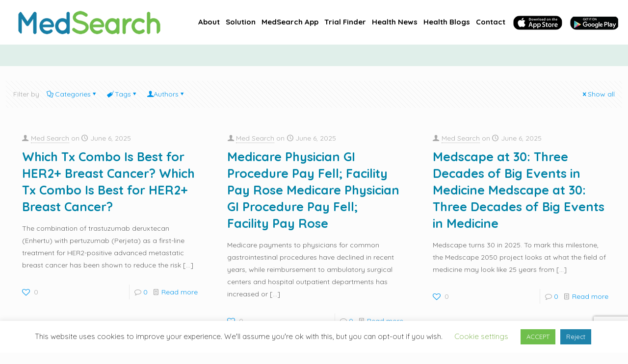

--- FILE ---
content_type: text/html; charset=UTF-8
request_url: https://www.medsearchuk.com/tag/news/page/34/
body_size: 35345
content:
<!DOCTYPE html>
<html lang="en-US" class="no-js " itemscope itemtype="https://schema.org/WebPage" >

<head>

<meta charset="UTF-8" />
<link rel="alternate" hreflang="en-US" href="https://www.medsearchuk.com/tag/news/page/34/"/>
<!-- Global site tag (gtag.js) - Google Analytics -->
<script async src="https://www.googletagmanager.com/gtag/js?id=UA-132313722-9" type="4d0446045037836715e5b808-text/javascript"></script>
<script type="4d0446045037836715e5b808-text/javascript">
  window.dataLayer = window.dataLayer || [];
  function gtag(){dataLayer.push(arguments);}
  gtag('js', new Date());

  gtag('config', 'UA-132313722-9');
</script><title>News Archives | Page 34 of 506 | Medsearch Limited</title><link rel="preload" as="style" href="https://fonts.googleapis.com/css?family=Lato%3A100%2C100i%2C200%2C200i%2C300%2C300i%2C400%2C400i%2C500%2C500i%2C600%2C600i%2C700%2C700i%2C800%2C800i%2C900%2C900i%7CNunito%3A100%2C100i%2C200%2C200i%2C300%2C300i%2C400%2C400i%2C500%2C500i%2C600%2C600i%2C700%2C700i%2C800%2C800i%2C900%2C900i%7CCaveat%3A100%2C100i%2C200%2C200i%2C300%2C300i%2C400%2C400i%2C500%2C500i%2C600%2C600i%2C700%2C700i%2C800%2C800i%2C900%2C900i%7CMontserrat%3A100%2C100i%2C200%2C200i%2C300%2C300i%2C400%2C400i%2C500%2C500i%2C600%2C600i%2C700%2C700i%2C800%2C800i%2C900%2C900i%7CPlayfair%20Display%3A100%2C100i%2C200%2C200i%2C300%2C300i%2C400%2C400i%2C500%2C500i%2C600%2C600i%2C700%2C700i%2C800%2C800i%2C900%2C900i%7CQuicksand%3A1%2C300%2C400%2C400italic%2C500%2C700%2C700italic&#038;display=swap" /><script src="/cdn-cgi/scripts/7d0fa10a/cloudflare-static/rocket-loader.min.js" data-cf-settings="4d0446045037836715e5b808-|49"></script><link rel="stylesheet" href="https://fonts.googleapis.com/css?family=Lato%3A100%2C100i%2C200%2C200i%2C300%2C300i%2C400%2C400i%2C500%2C500i%2C600%2C600i%2C700%2C700i%2C800%2C800i%2C900%2C900i%7CNunito%3A100%2C100i%2C200%2C200i%2C300%2C300i%2C400%2C400i%2C500%2C500i%2C600%2C600i%2C700%2C700i%2C800%2C800i%2C900%2C900i%7CCaveat%3A100%2C100i%2C200%2C200i%2C300%2C300i%2C400%2C400i%2C500%2C500i%2C600%2C600i%2C700%2C700i%2C800%2C800i%2C900%2C900i%7CMontserrat%3A100%2C100i%2C200%2C200i%2C300%2C300i%2C400%2C400i%2C500%2C500i%2C600%2C600i%2C700%2C700i%2C800%2C800i%2C900%2C900i%7CPlayfair%20Display%3A100%2C100i%2C200%2C200i%2C300%2C300i%2C400%2C400i%2C500%2C500i%2C600%2C600i%2C700%2C700i%2C800%2C800i%2C900%2C900i%7CQuicksand%3A1%2C300%2C400%2C400italic%2C500%2C700%2C700italic&#038;display=swap" media="print" onload="this.media='all'" /><noscript><link rel="stylesheet" href="https://fonts.googleapis.com/css?family=Lato%3A100%2C100i%2C200%2C200i%2C300%2C300i%2C400%2C400i%2C500%2C500i%2C600%2C600i%2C700%2C700i%2C800%2C800i%2C900%2C900i%7CNunito%3A100%2C100i%2C200%2C200i%2C300%2C300i%2C400%2C400i%2C500%2C500i%2C600%2C600i%2C700%2C700i%2C800%2C800i%2C900%2C900i%7CCaveat%3A100%2C100i%2C200%2C200i%2C300%2C300i%2C400%2C400i%2C500%2C500i%2C600%2C600i%2C700%2C700i%2C800%2C800i%2C900%2C900i%7CMontserrat%3A100%2C100i%2C200%2C200i%2C300%2C300i%2C400%2C400i%2C500%2C500i%2C600%2C600i%2C700%2C700i%2C800%2C800i%2C900%2C900i%7CPlayfair%20Display%3A100%2C100i%2C200%2C200i%2C300%2C300i%2C400%2C400i%2C500%2C500i%2C600%2C600i%2C700%2C700i%2C800%2C800i%2C900%2C900i%7CQuicksand%3A1%2C300%2C400%2C400italic%2C500%2C700%2C700italic&#038;display=swap" /></noscript>
<meta name='robots' content='max-image-preview:large' />

<!-- Google Tag Manager for WordPress by gtm4wp.com -->
<script data-cfasync="false" data-pagespeed-no-defer>
	var gtm4wp_datalayer_name = "dataLayer";
	var dataLayer = dataLayer || [];
</script>
<!-- End Google Tag Manager for WordPress by gtm4wp.com --><meta name="format-detection" content="telephone=no">
<meta name="viewport" content="width=device-width, initial-scale=1, maximum-scale=1" />
<link rel="shortcut icon" href="/wp-content/uploads/2020/01/favicon1.png" type="image/x-icon" />
<link rel="apple-touch-icon" href="/wp-content/uploads/2020/01/apple-touch-icon.png" />
<meta name="theme-color" content="#ffffff" media="(prefers-color-scheme: light)">
<meta name="theme-color" content="#ffffff" media="(prefers-color-scheme: dark)">

<!-- This site is optimized with the Yoast SEO Premium plugin v13.1 - https://yoast.com/wordpress/plugins/seo/ -->
<meta name="robots" content="max-snippet:-1, max-image-preview:large, max-video-preview:-1"/>
<link rel="canonical" href="https://www.medsearchuk.com/tag/news/page/34/" />
<link rel="prev" href="https://www.medsearchuk.com/tag/news/page/33/" />
<link rel="next" href="https://www.medsearchuk.com/tag/news/page/35/" />
<meta property="og:locale" content="en_US" />
<meta property="og:type" content="object" />
<meta property="og:title" content="News Archives | Page 34 of 506 | Medsearch Limited" />
<meta property="og:url" content="https://www.medsearchuk.com/tag/news/" />
<meta property="og:site_name" content="Medsearch Limited" />
<meta name="twitter:card" content="summary_large_image" />
<meta name="twitter:title" content="News Archives | Page 34 of 506 | Medsearch Limited" />
<meta name="twitter:site" content="@medsearchuk" />
<script type='application/ld+json' class='yoast-schema-graph yoast-schema-graph--main'>{"@context":"https://schema.org","@graph":[{"@type":"Organization","@id":"https://www.medsearchuk.com/#organization","name":"MedSearch UK Limited","url":"https://www.medsearchuk.com/","sameAs":["https://web.facebook.com/medsearchuk/","https://www.instagram.com/medsearchuk/","https://www.linkedin.com/company/medsearch-uk/","https://www.youtube.com/channel/UCZqn68Z8N3hpU_cDxQdwrkQ","https://twitter.com/medsearchuk"],"logo":{"@type":"ImageObject","@id":"https://www.medsearchuk.com/#logo","inLanguage":"en-US","url":"https://www.medsearchuk.com/wp-content/uploads/2020/07/logo.png","width":180,"height":160,"caption":"MedSearch UK Limited"},"image":{"@id":"https://www.medsearchuk.com/#logo"}},{"@type":"WebSite","@id":"https://www.medsearchuk.com/#website","url":"https://www.medsearchuk.com/","name":"Medsearch Limited","inLanguage":"en-US","description":"Smart Health Informatics","publisher":{"@id":"https://www.medsearchuk.com/#organization"},"potentialAction":{"@type":"SearchAction","target":"https://www.medsearchuk.com/?s={search_term_string}","query-input":"required name=search_term_string"}},{"@type":"CollectionPage","@id":"https://www.medsearchuk.com/tag/news/page/34/#webpage","url":"https://www.medsearchuk.com/tag/news/page/34/","name":"News Archives | Page 34 of 506 | Medsearch Limited","isPartOf":{"@id":"https://www.medsearchuk.com/#website"},"inLanguage":"en-US"}]}</script>
<!-- / Yoast SEO Premium plugin. -->

<link rel='dns-prefetch' href='//fonts.googleapis.com' />
<link href='https://fonts.gstatic.com' crossorigin rel='preconnect' />
<link rel="alternate" type="application/rss+xml" title="Medsearch Limited &raquo; Feed" href="https://www.medsearchuk.com/feed/" />
<link rel="alternate" type="application/rss+xml" title="Medsearch Limited &raquo; Comments Feed" href="https://www.medsearchuk.com/comments/feed/" />
<link rel="alternate" type="application/rss+xml" title="Medsearch Limited &raquo; News Tag Feed" href="https://www.medsearchuk.com/tag/news/feed/" />
<style id='wp-img-auto-sizes-contain-inline-css' type='text/css'>
img:is([sizes=auto i],[sizes^="auto," i]){contain-intrinsic-size:3000px 1500px}
/*# sourceURL=wp-img-auto-sizes-contain-inline-css */
</style>
<link rel='stylesheet' id='layerslider-css' href='https://www.medsearchuk.com/wp-content/plugins/LayerSlider/assets/static/layerslider/css/layerslider.css?ver=7.0.5' type='text/css' media='all' />

<style id='wp-emoji-styles-inline-css' type='text/css'>

	img.wp-smiley, img.emoji {
		display: inline !important;
		border: none !important;
		box-shadow: none !important;
		height: 1em !important;
		width: 1em !important;
		margin: 0 0.07em !important;
		vertical-align: -0.1em !important;
		background: none !important;
		padding: 0 !important;
	}
/*# sourceURL=wp-emoji-styles-inline-css */
</style>
<style id='wp-block-library-inline-css' type='text/css'>
:root{--wp-block-synced-color:#7a00df;--wp-block-synced-color--rgb:122,0,223;--wp-bound-block-color:var(--wp-block-synced-color);--wp-editor-canvas-background:#ddd;--wp-admin-theme-color:#007cba;--wp-admin-theme-color--rgb:0,124,186;--wp-admin-theme-color-darker-10:#006ba1;--wp-admin-theme-color-darker-10--rgb:0,107,160.5;--wp-admin-theme-color-darker-20:#005a87;--wp-admin-theme-color-darker-20--rgb:0,90,135;--wp-admin-border-width-focus:2px}@media (min-resolution:192dpi){:root{--wp-admin-border-width-focus:1.5px}}.wp-element-button{cursor:pointer}:root .has-very-light-gray-background-color{background-color:#eee}:root .has-very-dark-gray-background-color{background-color:#313131}:root .has-very-light-gray-color{color:#eee}:root .has-very-dark-gray-color{color:#313131}:root .has-vivid-green-cyan-to-vivid-cyan-blue-gradient-background{background:linear-gradient(135deg,#00d084,#0693e3)}:root .has-purple-crush-gradient-background{background:linear-gradient(135deg,#34e2e4,#4721fb 50%,#ab1dfe)}:root .has-hazy-dawn-gradient-background{background:linear-gradient(135deg,#faaca8,#dad0ec)}:root .has-subdued-olive-gradient-background{background:linear-gradient(135deg,#fafae1,#67a671)}:root .has-atomic-cream-gradient-background{background:linear-gradient(135deg,#fdd79a,#004a59)}:root .has-nightshade-gradient-background{background:linear-gradient(135deg,#330968,#31cdcf)}:root .has-midnight-gradient-background{background:linear-gradient(135deg,#020381,#2874fc)}:root{--wp--preset--font-size--normal:16px;--wp--preset--font-size--huge:42px}.has-regular-font-size{font-size:1em}.has-larger-font-size{font-size:2.625em}.has-normal-font-size{font-size:var(--wp--preset--font-size--normal)}.has-huge-font-size{font-size:var(--wp--preset--font-size--huge)}.has-text-align-center{text-align:center}.has-text-align-left{text-align:left}.has-text-align-right{text-align:right}.has-fit-text{white-space:nowrap!important}#end-resizable-editor-section{display:none}.aligncenter{clear:both}.items-justified-left{justify-content:flex-start}.items-justified-center{justify-content:center}.items-justified-right{justify-content:flex-end}.items-justified-space-between{justify-content:space-between}.screen-reader-text{border:0;clip-path:inset(50%);height:1px;margin:-1px;overflow:hidden;padding:0;position:absolute;width:1px;word-wrap:normal!important}.screen-reader-text:focus{background-color:#ddd;clip-path:none;color:#444;display:block;font-size:1em;height:auto;left:5px;line-height:normal;padding:15px 23px 14px;text-decoration:none;top:5px;width:auto;z-index:100000}html :where(.has-border-color){border-style:solid}html :where([style*=border-top-color]){border-top-style:solid}html :where([style*=border-right-color]){border-right-style:solid}html :where([style*=border-bottom-color]){border-bottom-style:solid}html :where([style*=border-left-color]){border-left-style:solid}html :where([style*=border-width]){border-style:solid}html :where([style*=border-top-width]){border-top-style:solid}html :where([style*=border-right-width]){border-right-style:solid}html :where([style*=border-bottom-width]){border-bottom-style:solid}html :where([style*=border-left-width]){border-left-style:solid}html :where(img[class*=wp-image-]){height:auto;max-width:100%}:where(figure){margin:0 0 1em}html :where(.is-position-sticky){--wp-admin--admin-bar--position-offset:var(--wp-admin--admin-bar--height,0px)}@media screen and (max-width:600px){html :where(.is-position-sticky){--wp-admin--admin-bar--position-offset:0px}}

/*# sourceURL=wp-block-library-inline-css */
</style><style id='global-styles-inline-css' type='text/css'>
:root{--wp--preset--aspect-ratio--square: 1;--wp--preset--aspect-ratio--4-3: 4/3;--wp--preset--aspect-ratio--3-4: 3/4;--wp--preset--aspect-ratio--3-2: 3/2;--wp--preset--aspect-ratio--2-3: 2/3;--wp--preset--aspect-ratio--16-9: 16/9;--wp--preset--aspect-ratio--9-16: 9/16;--wp--preset--color--black: #000000;--wp--preset--color--cyan-bluish-gray: #abb8c3;--wp--preset--color--white: #ffffff;--wp--preset--color--pale-pink: #f78da7;--wp--preset--color--vivid-red: #cf2e2e;--wp--preset--color--luminous-vivid-orange: #ff6900;--wp--preset--color--luminous-vivid-amber: #fcb900;--wp--preset--color--light-green-cyan: #7bdcb5;--wp--preset--color--vivid-green-cyan: #00d084;--wp--preset--color--pale-cyan-blue: #8ed1fc;--wp--preset--color--vivid-cyan-blue: #0693e3;--wp--preset--color--vivid-purple: #9b51e0;--wp--preset--gradient--vivid-cyan-blue-to-vivid-purple: linear-gradient(135deg,rgb(6,147,227) 0%,rgb(155,81,224) 100%);--wp--preset--gradient--light-green-cyan-to-vivid-green-cyan: linear-gradient(135deg,rgb(122,220,180) 0%,rgb(0,208,130) 100%);--wp--preset--gradient--luminous-vivid-amber-to-luminous-vivid-orange: linear-gradient(135deg,rgb(252,185,0) 0%,rgb(255,105,0) 100%);--wp--preset--gradient--luminous-vivid-orange-to-vivid-red: linear-gradient(135deg,rgb(255,105,0) 0%,rgb(207,46,46) 100%);--wp--preset--gradient--very-light-gray-to-cyan-bluish-gray: linear-gradient(135deg,rgb(238,238,238) 0%,rgb(169,184,195) 100%);--wp--preset--gradient--cool-to-warm-spectrum: linear-gradient(135deg,rgb(74,234,220) 0%,rgb(151,120,209) 20%,rgb(207,42,186) 40%,rgb(238,44,130) 60%,rgb(251,105,98) 80%,rgb(254,248,76) 100%);--wp--preset--gradient--blush-light-purple: linear-gradient(135deg,rgb(255,206,236) 0%,rgb(152,150,240) 100%);--wp--preset--gradient--blush-bordeaux: linear-gradient(135deg,rgb(254,205,165) 0%,rgb(254,45,45) 50%,rgb(107,0,62) 100%);--wp--preset--gradient--luminous-dusk: linear-gradient(135deg,rgb(255,203,112) 0%,rgb(199,81,192) 50%,rgb(65,88,208) 100%);--wp--preset--gradient--pale-ocean: linear-gradient(135deg,rgb(255,245,203) 0%,rgb(182,227,212) 50%,rgb(51,167,181) 100%);--wp--preset--gradient--electric-grass: linear-gradient(135deg,rgb(202,248,128) 0%,rgb(113,206,126) 100%);--wp--preset--gradient--midnight: linear-gradient(135deg,rgb(2,3,129) 0%,rgb(40,116,252) 100%);--wp--preset--font-size--small: 13px;--wp--preset--font-size--medium: 20px;--wp--preset--font-size--large: 36px;--wp--preset--font-size--x-large: 42px;--wp--preset--spacing--20: 0.44rem;--wp--preset--spacing--30: 0.67rem;--wp--preset--spacing--40: 1rem;--wp--preset--spacing--50: 1.5rem;--wp--preset--spacing--60: 2.25rem;--wp--preset--spacing--70: 3.38rem;--wp--preset--spacing--80: 5.06rem;--wp--preset--shadow--natural: 6px 6px 9px rgba(0, 0, 0, 0.2);--wp--preset--shadow--deep: 12px 12px 50px rgba(0, 0, 0, 0.4);--wp--preset--shadow--sharp: 6px 6px 0px rgba(0, 0, 0, 0.2);--wp--preset--shadow--outlined: 6px 6px 0px -3px rgb(255, 255, 255), 6px 6px rgb(0, 0, 0);--wp--preset--shadow--crisp: 6px 6px 0px rgb(0, 0, 0);}:where(.is-layout-flex){gap: 0.5em;}:where(.is-layout-grid){gap: 0.5em;}body .is-layout-flex{display: flex;}.is-layout-flex{flex-wrap: wrap;align-items: center;}.is-layout-flex > :is(*, div){margin: 0;}body .is-layout-grid{display: grid;}.is-layout-grid > :is(*, div){margin: 0;}:where(.wp-block-columns.is-layout-flex){gap: 2em;}:where(.wp-block-columns.is-layout-grid){gap: 2em;}:where(.wp-block-post-template.is-layout-flex){gap: 1.25em;}:where(.wp-block-post-template.is-layout-grid){gap: 1.25em;}.has-black-color{color: var(--wp--preset--color--black) !important;}.has-cyan-bluish-gray-color{color: var(--wp--preset--color--cyan-bluish-gray) !important;}.has-white-color{color: var(--wp--preset--color--white) !important;}.has-pale-pink-color{color: var(--wp--preset--color--pale-pink) !important;}.has-vivid-red-color{color: var(--wp--preset--color--vivid-red) !important;}.has-luminous-vivid-orange-color{color: var(--wp--preset--color--luminous-vivid-orange) !important;}.has-luminous-vivid-amber-color{color: var(--wp--preset--color--luminous-vivid-amber) !important;}.has-light-green-cyan-color{color: var(--wp--preset--color--light-green-cyan) !important;}.has-vivid-green-cyan-color{color: var(--wp--preset--color--vivid-green-cyan) !important;}.has-pale-cyan-blue-color{color: var(--wp--preset--color--pale-cyan-blue) !important;}.has-vivid-cyan-blue-color{color: var(--wp--preset--color--vivid-cyan-blue) !important;}.has-vivid-purple-color{color: var(--wp--preset--color--vivid-purple) !important;}.has-black-background-color{background-color: var(--wp--preset--color--black) !important;}.has-cyan-bluish-gray-background-color{background-color: var(--wp--preset--color--cyan-bluish-gray) !important;}.has-white-background-color{background-color: var(--wp--preset--color--white) !important;}.has-pale-pink-background-color{background-color: var(--wp--preset--color--pale-pink) !important;}.has-vivid-red-background-color{background-color: var(--wp--preset--color--vivid-red) !important;}.has-luminous-vivid-orange-background-color{background-color: var(--wp--preset--color--luminous-vivid-orange) !important;}.has-luminous-vivid-amber-background-color{background-color: var(--wp--preset--color--luminous-vivid-amber) !important;}.has-light-green-cyan-background-color{background-color: var(--wp--preset--color--light-green-cyan) !important;}.has-vivid-green-cyan-background-color{background-color: var(--wp--preset--color--vivid-green-cyan) !important;}.has-pale-cyan-blue-background-color{background-color: var(--wp--preset--color--pale-cyan-blue) !important;}.has-vivid-cyan-blue-background-color{background-color: var(--wp--preset--color--vivid-cyan-blue) !important;}.has-vivid-purple-background-color{background-color: var(--wp--preset--color--vivid-purple) !important;}.has-black-border-color{border-color: var(--wp--preset--color--black) !important;}.has-cyan-bluish-gray-border-color{border-color: var(--wp--preset--color--cyan-bluish-gray) !important;}.has-white-border-color{border-color: var(--wp--preset--color--white) !important;}.has-pale-pink-border-color{border-color: var(--wp--preset--color--pale-pink) !important;}.has-vivid-red-border-color{border-color: var(--wp--preset--color--vivid-red) !important;}.has-luminous-vivid-orange-border-color{border-color: var(--wp--preset--color--luminous-vivid-orange) !important;}.has-luminous-vivid-amber-border-color{border-color: var(--wp--preset--color--luminous-vivid-amber) !important;}.has-light-green-cyan-border-color{border-color: var(--wp--preset--color--light-green-cyan) !important;}.has-vivid-green-cyan-border-color{border-color: var(--wp--preset--color--vivid-green-cyan) !important;}.has-pale-cyan-blue-border-color{border-color: var(--wp--preset--color--pale-cyan-blue) !important;}.has-vivid-cyan-blue-border-color{border-color: var(--wp--preset--color--vivid-cyan-blue) !important;}.has-vivid-purple-border-color{border-color: var(--wp--preset--color--vivid-purple) !important;}.has-vivid-cyan-blue-to-vivid-purple-gradient-background{background: var(--wp--preset--gradient--vivid-cyan-blue-to-vivid-purple) !important;}.has-light-green-cyan-to-vivid-green-cyan-gradient-background{background: var(--wp--preset--gradient--light-green-cyan-to-vivid-green-cyan) !important;}.has-luminous-vivid-amber-to-luminous-vivid-orange-gradient-background{background: var(--wp--preset--gradient--luminous-vivid-amber-to-luminous-vivid-orange) !important;}.has-luminous-vivid-orange-to-vivid-red-gradient-background{background: var(--wp--preset--gradient--luminous-vivid-orange-to-vivid-red) !important;}.has-very-light-gray-to-cyan-bluish-gray-gradient-background{background: var(--wp--preset--gradient--very-light-gray-to-cyan-bluish-gray) !important;}.has-cool-to-warm-spectrum-gradient-background{background: var(--wp--preset--gradient--cool-to-warm-spectrum) !important;}.has-blush-light-purple-gradient-background{background: var(--wp--preset--gradient--blush-light-purple) !important;}.has-blush-bordeaux-gradient-background{background: var(--wp--preset--gradient--blush-bordeaux) !important;}.has-luminous-dusk-gradient-background{background: var(--wp--preset--gradient--luminous-dusk) !important;}.has-pale-ocean-gradient-background{background: var(--wp--preset--gradient--pale-ocean) !important;}.has-electric-grass-gradient-background{background: var(--wp--preset--gradient--electric-grass) !important;}.has-midnight-gradient-background{background: var(--wp--preset--gradient--midnight) !important;}.has-small-font-size{font-size: var(--wp--preset--font-size--small) !important;}.has-medium-font-size{font-size: var(--wp--preset--font-size--medium) !important;}.has-large-font-size{font-size: var(--wp--preset--font-size--large) !important;}.has-x-large-font-size{font-size: var(--wp--preset--font-size--x-large) !important;}
/*# sourceURL=global-styles-inline-css */
</style>

<style id='classic-theme-styles-inline-css' type='text/css'>
/*! This file is auto-generated */
.wp-block-button__link{color:#fff;background-color:#32373c;border-radius:9999px;box-shadow:none;text-decoration:none;padding:calc(.667em + 2px) calc(1.333em + 2px);font-size:1.125em}.wp-block-file__button{background:#32373c;color:#fff;text-decoration:none}
/*# sourceURL=/wp-includes/css/classic-themes.min.css */
</style>
<link rel='stylesheet' id='contact-form-7-css' href='https://www.medsearchuk.com/wp-content/plugins/contact-form-7/includes/css/styles.css?ver=6.1.4' type='text/css' media='all' />
<link rel='stylesheet' id='cookie-law-info-css' href='https://www.medsearchuk.com/wp-content/plugins/cookie-law-info/legacy/public/css/cookie-law-info-public.css?ver=3.3.9' type='text/css' media='all' />
<link rel='stylesheet' id='cookie-law-info-gdpr-css' href='https://www.medsearchuk.com/wp-content/plugins/cookie-law-info/legacy/public/css/cookie-law-info-gdpr.css?ver=3.3.9' type='text/css' media='all' />
<link rel='stylesheet' id='menu-image-css' href='https://www.medsearchuk.com/wp-content/plugins/menu-image/includes/css/menu-image.css?ver=3.13' type='text/css' media='all' />
<link rel='stylesheet' id='dashicons-css' href='https://www.medsearchuk.com/wp-includes/css/dashicons.min.css?ver=6.9' type='text/css' media='all' />
<link rel='stylesheet' id='mfn-be-css' href='https://www.medsearchuk.com/wp-content/themes/betheme/css/be.css?ver=27.2.7' type='text/css' media='all' />
<link rel='stylesheet' id='mfn-animations-css' href='https://www.medsearchuk.com/wp-content/themes/betheme/assets/animations/animations.min.css?ver=27.2.7' type='text/css' media='all' />
<link rel='stylesheet' id='mfn-font-awesome-css' href='https://www.medsearchuk.com/wp-content/themes/betheme/fonts/fontawesome/fontawesome.css?ver=27.2.7' type='text/css' media='all' />
<link rel='stylesheet' id='mfn-jplayer-css' href='https://www.medsearchuk.com/wp-content/themes/betheme/assets/jplayer/css/jplayer.blue.monday.min.css?ver=27.2.7' type='text/css' media='all' />
<link rel='stylesheet' id='mfn-responsive-css' href='https://www.medsearchuk.com/wp-content/themes/betheme/css/responsive.css?ver=27.2.7' type='text/css' media='all' />

<style id='mfn-dynamic-inline-css' type='text/css'>
html{background-color:#FCFCFC}#Wrapper,#Content,.mfn-popup .mfn-popup-content,.mfn-off-canvas-sidebar .mfn-off-canvas-content-wrapper,.mfn-cart-holder,.mfn-header-login,#Top_bar .search_wrapper,#Top_bar .top_bar_right .mfn-live-search-box,.column_livesearch .mfn-live-search-wrapper,.column_livesearch .mfn-live-search-box{background-color:#FCFCFC}.layout-boxed.mfn-bebuilder-header.mfn-ui #Wrapper .mfn-only-sample-content{background-color:#FCFCFC}body:not(.template-slider) #Header{min-height:250px}body.header-below:not(.template-slider) #Header{padding-top:250px}#Subheader{padding:0px}#Footer .widgets_wrapper{padding:70px 0}.has-search-overlay.search-overlay-opened #search-overlay{background-color:rgba(0,0,0,0.6)}body,button,span.date_label,.timeline_items li h3 span,input[type="submit"],input[type="reset"],input[type="button"],input[type="date"],input[type="text"],input[type="password"],input[type="tel"],input[type="email"],textarea,select,.offer_li .title h3,.mfn-menu-item-megamenu{font-family:"Quicksand",-apple-system,BlinkMacSystemFont,"Segoe UI",Roboto,Oxygen-Sans,Ubuntu,Cantarell,"Helvetica Neue",sans-serif}#menu > ul > li > a,a.action_button,#overlay-menu ul li a{font-family:"Quicksand",-apple-system,BlinkMacSystemFont,"Segoe UI",Roboto,Oxygen-Sans,Ubuntu,Cantarell,"Helvetica Neue",sans-serif}#Subheader .title{font-family:"Quicksand",-apple-system,BlinkMacSystemFont,"Segoe UI",Roboto,Oxygen-Sans,Ubuntu,Cantarell,"Helvetica Neue",sans-serif}h1,h2,h3,h4,.text-logo #logo{font-family:"Quicksand",-apple-system,BlinkMacSystemFont,"Segoe UI",Roboto,Oxygen-Sans,Ubuntu,Cantarell,"Helvetica Neue",sans-serif}h5,h6{font-family:"Quicksand",-apple-system,BlinkMacSystemFont,"Segoe UI",Roboto,Oxygen-Sans,Ubuntu,Cantarell,"Helvetica Neue",sans-serif}blockquote{font-family:"Quicksand",-apple-system,BlinkMacSystemFont,"Segoe UI",Roboto,Oxygen-Sans,Ubuntu,Cantarell,"Helvetica Neue",sans-serif}.chart_box .chart .num,.counter .desc_wrapper .number-wrapper,.how_it_works .image .number,.pricing-box .plan-header .price,.quick_fact .number-wrapper,.woocommerce .product div.entry-summary .price{font-family:"Quicksand",-apple-system,BlinkMacSystemFont,"Segoe UI",Roboto,Oxygen-Sans,Ubuntu,Cantarell,"Helvetica Neue",sans-serif}body,.mfn-menu-item-megamenu{font-size:14px;line-height:25px;font-weight:400;letter-spacing:0px}.big{font-size:16px;line-height:28px;font-weight:400;letter-spacing:0px}#menu > ul > li > a,a.action_button,#overlay-menu ul li a{font-size:15px;font-weight:400;letter-spacing:0px}#overlay-menu ul li a{line-height:22.5px}#Subheader .title{font-size:30px;line-height:35px;font-weight:400;letter-spacing:1px;font-style:italic}h1,.text-logo #logo{font-size:48px;line-height:50px;font-weight:400;letter-spacing:0px}h2{font-size:30px;line-height:34px;font-weight:300;letter-spacing:0px}h3,.woocommerce ul.products li.product h3,.woocommerce #customer_login h2{font-size:25px;line-height:29px;font-weight:300;letter-spacing:0px}h4,.woocommerce .woocommerce-order-details__title,.woocommerce .wc-bacs-bank-details-heading,.woocommerce .woocommerce-customer-details h2{font-size:21px;line-height:25px;font-weight:500;letter-spacing:0px}h5{font-size:15px;line-height:25px;font-weight:700;letter-spacing:0px}h6{font-size:14px;line-height:25px;font-weight:400;letter-spacing:0px}#Intro .intro-title{font-size:70px;line-height:70px;font-weight:400;letter-spacing:0px}@media only screen and (min-width:768px) and (max-width:959px){body,.mfn-menu-item-megamenu{font-size:13px;line-height:21px;font-weight:400;letter-spacing:0px}.big{font-size:14px;line-height:24px;font-weight:400;letter-spacing:0px}#menu > ul > li > a,a.action_button,#overlay-menu ul li a{font-size:13px;font-weight:400;letter-spacing:0px}#overlay-menu ul li a{line-height:19.5px}#Subheader .title{font-size:26px;line-height:30px;font-weight:400;letter-spacing:1px;font-style:italic}h1,.text-logo #logo{font-size:41px;line-height:43px;font-weight:400;letter-spacing:0px}h2{font-size:26px;line-height:29px;font-weight:300;letter-spacing:0px}h3,.woocommerce ul.products li.product h3,.woocommerce #customer_login h2{font-size:21px;line-height:25px;font-weight:300;letter-spacing:0px}h4,.woocommerce .woocommerce-order-details__title,.woocommerce .wc-bacs-bank-details-heading,.woocommerce .woocommerce-customer-details h2{font-size:18px;line-height:21px;font-weight:500;letter-spacing:0px}h5{font-size:13px;line-height:21px;font-weight:700;letter-spacing:0px}h6{font-size:13px;line-height:21px;font-weight:400;letter-spacing:0px}#Intro .intro-title{font-size:60px;line-height:60px;font-weight:400;letter-spacing:0px}blockquote{font-size:15px}.chart_box .chart .num{font-size:45px;line-height:45px}.counter .desc_wrapper .number-wrapper{font-size:45px;line-height:45px}.counter .desc_wrapper .title{font-size:14px;line-height:18px}.faq .question .title{font-size:14px}.fancy_heading .title{font-size:38px;line-height:38px}.offer .offer_li .desc_wrapper .title h3{font-size:32px;line-height:32px}.offer_thumb_ul li.offer_thumb_li .desc_wrapper .title h3{font-size:32px;line-height:32px}.pricing-box .plan-header h2{font-size:27px;line-height:27px}.pricing-box .plan-header .price > span{font-size:40px;line-height:40px}.pricing-box .plan-header .price sup.currency{font-size:18px;line-height:18px}.pricing-box .plan-header .price sup.period{font-size:14px;line-height:14px}.quick_fact .number-wrapper{font-size:80px;line-height:80px}.trailer_box .desc h2{font-size:27px;line-height:27px}.widget > h3{font-size:17px;line-height:20px}}@media only screen and (min-width:480px) and (max-width:767px){body,.mfn-menu-item-megamenu{font-size:13px;line-height:19px;font-weight:400;letter-spacing:0px}.big{font-size:13px;line-height:21px;font-weight:400;letter-spacing:0px}#menu > ul > li > a,a.action_button,#overlay-menu ul li a{font-size:13px;font-weight:400;letter-spacing:0px}#overlay-menu ul li a{line-height:19.5px}#Subheader .title{font-size:23px;line-height:26px;font-weight:400;letter-spacing:1px;font-style:italic}h1,.text-logo #logo{font-size:36px;line-height:38px;font-weight:400;letter-spacing:0px}h2{font-size:23px;line-height:26px;font-weight:300;letter-spacing:0px}h3,.woocommerce ul.products li.product h3,.woocommerce #customer_login h2{font-size:19px;line-height:22px;font-weight:300;letter-spacing:0px}h4,.woocommerce .woocommerce-order-details__title,.woocommerce .wc-bacs-bank-details-heading,.woocommerce .woocommerce-customer-details h2{font-size:16px;line-height:19px;font-weight:500;letter-spacing:0px}h5{font-size:13px;line-height:19px;font-weight:700;letter-spacing:0px}h6{font-size:13px;line-height:19px;font-weight:400;letter-spacing:0px}#Intro .intro-title{font-size:53px;line-height:53px;font-weight:400;letter-spacing:0px}blockquote{font-size:14px}.chart_box .chart .num{font-size:40px;line-height:40px}.counter .desc_wrapper .number-wrapper{font-size:40px;line-height:40px}.counter .desc_wrapper .title{font-size:13px;line-height:16px}.faq .question .title{font-size:13px}.fancy_heading .title{font-size:34px;line-height:34px}.offer .offer_li .desc_wrapper .title h3{font-size:28px;line-height:28px}.offer_thumb_ul li.offer_thumb_li .desc_wrapper .title h3{font-size:28px;line-height:28px}.pricing-box .plan-header h2{font-size:24px;line-height:24px}.pricing-box .plan-header .price > span{font-size:34px;line-height:34px}.pricing-box .plan-header .price sup.currency{font-size:16px;line-height:16px}.pricing-box .plan-header .price sup.period{font-size:13px;line-height:13px}.quick_fact .number-wrapper{font-size:70px;line-height:70px}.trailer_box .desc h2{font-size:24px;line-height:24px}.widget > h3{font-size:16px;line-height:19px}}@media only screen and (max-width:479px){body,.mfn-menu-item-megamenu{font-size:13px;line-height:19px;font-weight:400;letter-spacing:0px}.big{font-size:13px;line-height:19px;font-weight:400;letter-spacing:0px}#menu > ul > li > a,a.action_button,#overlay-menu ul li a{font-size:13px;font-weight:400;letter-spacing:0px}#overlay-menu ul li a{line-height:19.5px}#Subheader .title{font-size:18px;line-height:21px;font-weight:400;letter-spacing:1px;font-style:italic}h1,.text-logo #logo{font-size:29px;line-height:30px;font-weight:400;letter-spacing:0px}h2{font-size:18px;line-height:20px;font-weight:300;letter-spacing:0px}h3,.woocommerce ul.products li.product h3,.woocommerce #customer_login h2{font-size:15px;line-height:19px;font-weight:300;letter-spacing:0px}h4,.woocommerce .woocommerce-order-details__title,.woocommerce .wc-bacs-bank-details-heading,.woocommerce .woocommerce-customer-details h2{font-size:13px;line-height:19px;font-weight:500;letter-spacing:0px}h5{font-size:13px;line-height:19px;font-weight:700;letter-spacing:0px}h6{font-size:13px;line-height:19px;font-weight:400;letter-spacing:0px}#Intro .intro-title{font-size:42px;line-height:42px;font-weight:400;letter-spacing:0px}blockquote{font-size:13px}.chart_box .chart .num{font-size:35px;line-height:35px}.counter .desc_wrapper .number-wrapper{font-size:35px;line-height:35px}.counter .desc_wrapper .title{font-size:13px;line-height:26px}.faq .question .title{font-size:13px}.fancy_heading .title{font-size:30px;line-height:30px}.offer .offer_li .desc_wrapper .title h3{font-size:26px;line-height:26px}.offer_thumb_ul li.offer_thumb_li .desc_wrapper .title h3{font-size:26px;line-height:26px}.pricing-box .plan-header h2{font-size:21px;line-height:21px}.pricing-box .plan-header .price > span{font-size:32px;line-height:32px}.pricing-box .plan-header .price sup.currency{font-size:14px;line-height:14px}.pricing-box .plan-header .price sup.period{font-size:13px;line-height:13px}.quick_fact .number-wrapper{font-size:60px;line-height:60px}.trailer_box .desc h2{font-size:21px;line-height:21px}.widget > h3{font-size:15px;line-height:18px}}.with_aside .sidebar.columns{width:23%}.with_aside .sections_group{width:77%}.aside_both .sidebar.columns{width:18%}.aside_both .sidebar.sidebar-1{margin-left:-82%}.aside_both .sections_group{width:64%;margin-left:18%}@media only screen and (min-width:1240px){#Wrapper,.with_aside .content_wrapper{max-width:1300px}body.layout-boxed.mfn-header-scrolled .mfn-header-tmpl.mfn-sticky-layout-width{max-width:1300px;left:0;right:0;margin-left:auto;margin-right:auto}body.layout-boxed:not(.mfn-header-scrolled) .mfn-header-tmpl.mfn-header-layout-width,body.layout-boxed .mfn-header-tmpl.mfn-header-layout-width:not(.mfn-hasSticky){max-width:1300px;left:0;right:0;margin-left:auto;margin-right:auto}body.layout-boxed.mfn-bebuilder-header.mfn-ui .mfn-only-sample-content{max-width:1300px;margin-left:auto;margin-right:auto}.section_wrapper,.container{max-width:1280px}.layout-boxed.header-boxed #Top_bar.is-sticky{max-width:1300px}}@media only screen and (max-width:767px){.content_wrapper .section_wrapper,.container,.four.columns .widget-area{max-width:550px !important}}  .button-default .button,.button-flat .button,.button-round .button{background-color:#f7f7f7;color:#747474}.button-stroke .button{border-color:#f7f7f7;color:#747474}.button-stroke .button:hover{background-color:#f7f7f7;color:#fff}.button-default .button_theme,.button-default button,.button-default input[type="button"],.button-default input[type="reset"],.button-default input[type="submit"],.button-flat .button_theme,.button-flat button,.button-flat input[type="button"],.button-flat input[type="reset"],.button-flat input[type="submit"],.button-round .button_theme,.button-round button,.button-round input[type="button"],.button-round input[type="reset"],.button-round input[type="submit"],.woocommerce #respond input#submit,.woocommerce a.button:not(.default),.woocommerce button.button,.woocommerce input.button,.woocommerce #respond input#submit:hover,.woocommerce a.button:hover,.woocommerce button.button:hover,.woocommerce input.button:hover{color:#ffffff}.button-default #respond input#submit.alt.disabled,.button-default #respond input#submit.alt.disabled:hover,.button-default #respond input#submit.alt:disabled,.button-default #respond input#submit.alt:disabled:hover,.button-default #respond input#submit.alt:disabled[disabled],.button-default #respond input#submit.alt:disabled[disabled]:hover,.button-default a.button.alt.disabled,.button-default a.button.alt.disabled:hover,.button-default a.button.alt:disabled,.button-default a.button.alt:disabled:hover,.button-default a.button.alt:disabled[disabled],.button-default a.button.alt:disabled[disabled]:hover,.button-default button.button.alt.disabled,.button-default button.button.alt.disabled:hover,.button-default button.button.alt:disabled,.button-default button.button.alt:disabled:hover,.button-default button.button.alt:disabled[disabled],.button-default button.button.alt:disabled[disabled]:hover,.button-default input.button.alt.disabled,.button-default input.button.alt.disabled:hover,.button-default input.button.alt:disabled,.button-default input.button.alt:disabled:hover,.button-default input.button.alt:disabled[disabled],.button-default input.button.alt:disabled[disabled]:hover,.button-default #respond input#submit.alt,.button-default a.button.alt,.button-default button.button.alt,.button-default input.button.alt,.button-default #respond input#submit.alt:hover,.button-default a.button.alt:hover,.button-default button.button.alt:hover,.button-default input.button.alt:hover,.button-flat #respond input#submit.alt.disabled,.button-flat #respond input#submit.alt.disabled:hover,.button-flat #respond input#submit.alt:disabled,.button-flat #respond input#submit.alt:disabled:hover,.button-flat #respond input#submit.alt:disabled[disabled],.button-flat #respond input#submit.alt:disabled[disabled]:hover,.button-flat a.button.alt.disabled,.button-flat a.button.alt.disabled:hover,.button-flat a.button.alt:disabled,.button-flat a.button.alt:disabled:hover,.button-flat a.button.alt:disabled[disabled],.button-flat a.button.alt:disabled[disabled]:hover,.button-flat button.button.alt.disabled,.button-flat button.button.alt.disabled:hover,.button-flat button.button.alt:disabled,.button-flat button.button.alt:disabled:hover,.button-flat button.button.alt:disabled[disabled],.button-flat button.button.alt:disabled[disabled]:hover,.button-flat input.button.alt.disabled,.button-flat input.button.alt.disabled:hover,.button-flat input.button.alt:disabled,.button-flat input.button.alt:disabled:hover,.button-flat input.button.alt:disabled[disabled],.button-flat input.button.alt:disabled[disabled]:hover,.button-flat #respond input#submit.alt,.button-flat a.button.alt,.button-flat button.button.alt,.button-flat input.button.alt,.button-flat #respond input#submit.alt:hover,.button-flat a.button.alt:hover,.button-flat button.button.alt:hover,.button-flat input.button.alt:hover,.button-round #respond input#submit.alt.disabled,.button-round #respond input#submit.alt.disabled:hover,.button-round #respond input#submit.alt:disabled,.button-round #respond input#submit.alt:disabled:hover,.button-round #respond input#submit.alt:disabled[disabled],.button-round #respond input#submit.alt:disabled[disabled]:hover,.button-round a.button.alt.disabled,.button-round a.button.alt.disabled:hover,.button-round a.button.alt:disabled,.button-round a.button.alt:disabled:hover,.button-round a.button.alt:disabled[disabled],.button-round a.button.alt:disabled[disabled]:hover,.button-round button.button.alt.disabled,.button-round button.button.alt.disabled:hover,.button-round button.button.alt:disabled,.button-round button.button.alt:disabled:hover,.button-round button.button.alt:disabled[disabled],.button-round button.button.alt:disabled[disabled]:hover,.button-round input.button.alt.disabled,.button-round input.button.alt.disabled:hover,.button-round input.button.alt:disabled,.button-round input.button.alt:disabled:hover,.button-round input.button.alt:disabled[disabled],.button-round input.button.alt:disabled[disabled]:hover,.button-round #respond input#submit.alt,.button-round a.button.alt,.button-round button.button.alt,.button-round input.button.alt,.button-round #respond input#submit.alt:hover,.button-round a.button.alt:hover,.button-round button.button.alt:hover,.button-round input.button.alt:hover{background-color:#0095eb;color:#ffffff}.button-stroke.woocommerce a.button:not(.default),.button-stroke .woocommerce a.button:not(.default),.button-stroke #respond input#submit.alt.disabled,.button-stroke #respond input#submit.alt.disabled:hover,.button-stroke #respond input#submit.alt:disabled,.button-stroke #respond input#submit.alt:disabled:hover,.button-stroke #respond input#submit.alt:disabled[disabled],.button-stroke #respond input#submit.alt:disabled[disabled]:hover,.button-stroke a.button.alt.disabled,.button-stroke a.button.alt.disabled:hover,.button-stroke a.button.alt:disabled,.button-stroke a.button.alt:disabled:hover,.button-stroke a.button.alt:disabled[disabled],.button-stroke a.button.alt:disabled[disabled]:hover,.button-stroke button.button.alt.disabled,.button-stroke button.button.alt.disabled:hover,.button-stroke button.button.alt:disabled,.button-stroke button.button.alt:disabled:hover,.button-stroke button.button.alt:disabled[disabled],.button-stroke button.button.alt:disabled[disabled]:hover,.button-stroke input.button.alt.disabled,.button-stroke input.button.alt.disabled:hover,.button-stroke input.button.alt:disabled,.button-stroke input.button.alt:disabled:hover,.button-stroke input.button.alt:disabled[disabled],.button-stroke input.button.alt:disabled[disabled]:hover,.button-stroke #respond input#submit.alt,.button-stroke a.button.alt,.button-stroke button.button.alt,.button-stroke input.button.alt{border-color:#0095eb;background:none;color:#0095eb}.button-stroke.woocommerce a.button:not(.default):hover,.button-stroke .woocommerce a.button:not(.default):hover,.button-stroke #respond input#submit.alt:hover,.button-stroke a.button.alt:hover,.button-stroke button.button.alt:hover,.button-stroke input.button.alt:hover,.button-stroke a.action_button:hover{background-color:#0095eb;color:#ffffff}.action_button,.action_button:hover{background-color:#f7f7f7;color:#747474}.button-stroke a.action_button{border-color:#f7f7f7}.footer_button{color:#65666C!important;background-color:transparent;box-shadow:none!important}.footer_button:after{display:none!important}.button-custom.woocommerce .button,.button-custom .button,.button-custom .action_button,.button-custom .footer_button,.button-custom button,.button-custom button.button,.button-custom input[type="button"],.button-custom input[type="reset"],.button-custom input[type="submit"],.button-custom .woocommerce #respond input#submit,.button-custom .woocommerce a.button,.button-custom .woocommerce button.button,.button-custom .woocommerce input.button,.button-custom:where(body:not(.woocommerce-block-theme-has-button-styles)) .woocommerce button.button:disabled[disabled]{font-family:Roboto;font-size:14px;line-height:14px;font-weight:400;letter-spacing:0px;padding:12px 20px 12px 20px;border-width:0px;border-radius:0px}body.button-custom .button{color:#626262;background-color:#dbdddf;border-color:transparent}body.button-custom .button:hover{color:#626262;background-color:#d3d3d3;border-color:transparent}body .button-custom .button_theme,body.button-custom .button_theme,.button-custom button,.button-custom input[type="button"],.button-custom input[type="reset"],.button-custom input[type="submit"],.button-custom .woocommerce #respond input#submit,body.button-custom.woocommerce a.button:not(.default),.button-custom .woocommerce button.button,.button-custom .woocommerce input.button,.button-custom .woocommerce a.button_theme:not(.default){color:#ffffff;background-color:#0095eb;border-color:transparent;box-shadow:unset}body .button-custom .button_theme:hover,body.button-custom .button_theme:hover,.button-custom button:hover,.button-custom input[type="button"]:hover,.button-custom input[type="reset"]:hover,.button-custom input[type="submit"]:hover,.button-custom .woocommerce #respond input#submit:hover,body.button-custom.woocommerce a.button:not(.default):hover,.button-custom .woocommerce button.button:hover,.button-custom .woocommerce input.button:hover,.button-custom .woocommerce a.button_theme:not(.default):hover{color:#ffffff;background-color:#007cc3;border-color:transparent}body.button-custom .action_button{color:#626262;background-color:#dbdddf;border-color:transparent;box-shadow:unset}body.button-custom .action_button:hover{color:#626262;background-color:#d3d3d3;border-color:transparent}.button-custom #respond input#submit.alt.disabled,.button-custom #respond input#submit.alt.disabled:hover,.button-custom #respond input#submit.alt:disabled,.button-custom #respond input#submit.alt:disabled:hover,.button-custom #respond input#submit.alt:disabled[disabled],.button-custom #respond input#submit.alt:disabled[disabled]:hover,.button-custom a.button.alt.disabled,.button-custom a.button.alt.disabled:hover,.button-custom a.button.alt:disabled,.button-custom a.button.alt:disabled:hover,.button-custom a.button.alt:disabled[disabled],.button-custom a.button.alt:disabled[disabled]:hover,.button-custom button.button.alt.disabled,.button-custom button.button.alt.disabled:hover,.button-custom button.button.alt:disabled,.button-custom button.button.alt:disabled:hover,.button-custom button.button.alt:disabled[disabled],.button-custom button.button.alt:disabled[disabled]:hover,.button-custom input.button.alt.disabled,.button-custom input.button.alt.disabled:hover,.button-custom input.button.alt:disabled,.button-custom input.button.alt:disabled:hover,.button-custom input.button.alt:disabled[disabled],.button-custom input.button.alt:disabled[disabled]:hover,.button-custom #respond input#submit.alt,.button-custom a.button.alt,.button-custom button.button.alt,.button-custom input.button.alt{line-height:14px;padding:12px 20px 12px 20px;color:#ffffff;background-color:#0095eb;font-family:Roboto;font-size:14px;font-weight:400;letter-spacing:0px;border-width:0px;border-radius:0px}.button-custom #respond input#submit.alt:hover,.button-custom a.button.alt:hover,.button-custom button.button.alt:hover,.button-custom input.button.alt:hover,.button-custom a.action_button:hover{color:#ffffff;background-color:#007cc3}#Top_bar #logo,.header-fixed #Top_bar #logo,.header-plain #Top_bar #logo,.header-transparent #Top_bar #logo{height:60px;line-height:60px;padding:15px 0}.logo-overflow #Top_bar:not(.is-sticky) .logo{height:90px}#Top_bar .menu > li > a{padding:15px 0}.menu-highlight:not(.header-creative) #Top_bar .menu > li > a{margin:20px 0}.header-plain:not(.menu-highlight) #Top_bar .menu > li > a span:not(.description){line-height:90px}.header-fixed #Top_bar .menu > li > a{padding:30px 0}@media only screen and (max-width:767px){.mobile-header-mini #Top_bar #logo{height:50px!important;line-height:50px!important;margin:5px 0}}#Top_bar #logo img.svg{width:100px}.image_frame,.wp-caption{border-width:0px}.alert{border-radius:0px}#Top_bar .top_bar_right .top-bar-right-input input{width:200px}.mfn-live-search-box .mfn-live-search-list{max-height:300px}#Side_slide{right:-250px;width:250px}#Side_slide.left{left:-250px}.blog-teaser li .desc-wrapper .desc{background-position-y:-1px}@media only screen and ( max-width:767px ){}@media only screen and (min-width:1240px){body:not(.header-simple) #Top_bar #menu{display:block!important}.tr-menu #Top_bar #menu{background:none!important}#Top_bar .menu > li > ul.mfn-megamenu > li{float:left}#Top_bar .menu > li > ul.mfn-megamenu > li.mfn-megamenu-cols-1{width:100%}#Top_bar .menu > li > ul.mfn-megamenu > li.mfn-megamenu-cols-2{width:50%}#Top_bar .menu > li > ul.mfn-megamenu > li.mfn-megamenu-cols-3{width:33.33%}#Top_bar .menu > li > ul.mfn-megamenu > li.mfn-megamenu-cols-4{width:25%}#Top_bar .menu > li > ul.mfn-megamenu > li.mfn-megamenu-cols-5{width:20%}#Top_bar .menu > li > ul.mfn-megamenu > li.mfn-megamenu-cols-6{width:16.66%}#Top_bar .menu > li > ul.mfn-megamenu > li > ul{display:block!important;position:inherit;left:auto;top:auto;border-width:0 1px 0 0}#Top_bar .menu > li > ul.mfn-megamenu > li:last-child > ul{border:0}#Top_bar .menu > li > ul.mfn-megamenu > li > ul li{width:auto}#Top_bar .menu > li > ul.mfn-megamenu a.mfn-megamenu-title{text-transform:uppercase;font-weight:400;background:none}#Top_bar .menu > li > ul.mfn-megamenu a .menu-arrow{display:none}.menuo-right #Top_bar .menu > li > ul.mfn-megamenu{left:0;width:98%!important;margin:0 1%;padding:20px 0}.menuo-right #Top_bar .menu > li > ul.mfn-megamenu-bg{box-sizing:border-box}#Top_bar .menu > li > ul.mfn-megamenu-bg{padding:20px 166px 20px 20px;background-repeat:no-repeat;background-position:right bottom}.rtl #Top_bar .menu > li > ul.mfn-megamenu-bg{padding-left:166px;padding-right:20px;background-position:left bottom}#Top_bar .menu > li > ul.mfn-megamenu-bg > li{background:none}#Top_bar .menu > li > ul.mfn-megamenu-bg > li a{border:none}#Top_bar .menu > li > ul.mfn-megamenu-bg > li > ul{background:none!important;-webkit-box-shadow:0 0 0 0;-moz-box-shadow:0 0 0 0;box-shadow:0 0 0 0}.mm-vertical #Top_bar .container{position:relative}.mm-vertical #Top_bar .top_bar_left{position:static}.mm-vertical #Top_bar .menu > li ul{box-shadow:0 0 0 0 transparent!important;background-image:none}.mm-vertical #Top_bar .menu > li > ul.mfn-megamenu{padding:20px 0}.mm-vertical.header-plain #Top_bar .menu > li > ul.mfn-megamenu{width:100%!important;margin:0}.mm-vertical #Top_bar .menu > li > ul.mfn-megamenu > li{display:table-cell;float:none!important;width:10%;padding:0 15px;border-right:1px solid rgba(0,0,0,0.05)}.mm-vertical #Top_bar .menu > li > ul.mfn-megamenu > li:last-child{border-right-width:0}.mm-vertical #Top_bar .menu > li > ul.mfn-megamenu > li.hide-border{border-right-width:0}.mm-vertical #Top_bar .menu > li > ul.mfn-megamenu > li a{border-bottom-width:0;padding:9px 15px;line-height:120%}.mm-vertical #Top_bar .menu > li > ul.mfn-megamenu a.mfn-megamenu-title{font-weight:700}.rtl .mm-vertical #Top_bar .menu > li > ul.mfn-megamenu > li:first-child{border-right-width:0}.rtl .mm-vertical #Top_bar .menu > li > ul.mfn-megamenu > li:last-child{border-right-width:1px}body.header-shop #Top_bar #menu{display:flex!important}.header-shop #Top_bar.is-sticky .top_bar_row_second{display:none}.header-plain:not(.menuo-right) #Header .top_bar_left{width:auto!important}.header-stack.header-center #Top_bar #menu{display:inline-block!important}.header-simple #Top_bar #menu{display:none;height:auto;width:300px;bottom:auto;top:100%;right:1px;position:absolute;margin:0}.header-simple #Header a.responsive-menu-toggle{display:block;right:10px}.header-simple #Top_bar #menu > ul{width:100%;float:left}.header-simple #Top_bar #menu ul li{width:100%;padding-bottom:0;border-right:0;position:relative}.header-simple #Top_bar #menu ul li a{padding:0 20px;margin:0;display:block;height:auto;line-height:normal;border:none}.header-simple #Top_bar #menu ul li a:not(.menu-toggle):after{display:none}.header-simple #Top_bar #menu ul li a span{border:none;line-height:44px;display:inline;padding:0}.header-simple #Top_bar #menu ul li.submenu .menu-toggle{display:block;position:absolute;right:0;top:0;width:44px;height:44px;line-height:44px;font-size:30px;font-weight:300;text-align:center;cursor:pointer;color:#444;opacity:0.33;transform:unset}.header-simple #Top_bar #menu ul li.submenu .menu-toggle:after{content:"+";position:static}.header-simple #Top_bar #menu ul li.hover > .menu-toggle:after{content:"-"}.header-simple #Top_bar #menu ul li.hover a{border-bottom:0}.header-simple #Top_bar #menu ul.mfn-megamenu li .menu-toggle{display:none}.header-simple #Top_bar #menu ul li ul{position:relative!important;left:0!important;top:0;padding:0;margin:0!important;width:auto!important;background-image:none}.header-simple #Top_bar #menu ul li ul li{width:100%!important;display:block;padding:0}.header-simple #Top_bar #menu ul li ul li a{padding:0 20px 0 30px}.header-simple #Top_bar #menu ul li ul li a .menu-arrow{display:none}.header-simple #Top_bar #menu ul li ul li a span{padding:0}.header-simple #Top_bar #menu ul li ul li a span:after{display:none!important}.header-simple #Top_bar .menu > li > ul.mfn-megamenu a.mfn-megamenu-title{text-transform:uppercase;font-weight:400}.header-simple #Top_bar .menu > li > ul.mfn-megamenu > li > ul{display:block!important;position:inherit;left:auto;top:auto}.header-simple #Top_bar #menu ul li ul li ul{border-left:0!important;padding:0;top:0}.header-simple #Top_bar #menu ul li ul li ul li a{padding:0 20px 0 40px}.rtl.header-simple #Top_bar #menu{left:1px;right:auto}.rtl.header-simple #Top_bar a.responsive-menu-toggle{left:10px;right:auto}.rtl.header-simple #Top_bar #menu ul li.submenu .menu-toggle{left:0;right:auto}.rtl.header-simple #Top_bar #menu ul li ul{left:auto!important;right:0!important}.rtl.header-simple #Top_bar #menu ul li ul li a{padding:0 30px 0 20px}.rtl.header-simple #Top_bar #menu ul li ul li ul li a{padding:0 40px 0 20px}.menu-highlight #Top_bar .menu > li{margin:0 2px}.menu-highlight:not(.header-creative) #Top_bar .menu > li > a{padding:0;-webkit-border-radius:5px;border-radius:5px}.menu-highlight #Top_bar .menu > li > a:after{display:none}.menu-highlight #Top_bar .menu > li > a span:not(.description){line-height:50px}.menu-highlight #Top_bar .menu > li > a span.description{display:none}.menu-highlight.header-stack #Top_bar .menu > li > a{margin:10px 0!important}.menu-highlight.header-stack #Top_bar .menu > li > a span:not(.description){line-height:40px}.menu-highlight.header-simple #Top_bar #menu ul li,.menu-highlight.header-creative #Top_bar #menu ul li{margin:0}.menu-highlight.header-simple #Top_bar #menu ul li > a,.menu-highlight.header-creative #Top_bar #menu ul li > a{-webkit-border-radius:0;border-radius:0}.menu-highlight:not(.header-fixed):not(.header-simple) #Top_bar.is-sticky .menu > li > a{margin:10px 0!important;padding:5px 0!important}.menu-highlight:not(.header-fixed):not(.header-simple) #Top_bar.is-sticky .menu > li > a span{line-height:30px!important}.header-modern.menu-highlight.menuo-right .menu_wrapper{margin-right:20px}.menu-line-below #Top_bar .menu > li > a:not(.menu-toggle):after{top:auto;bottom:-4px}.menu-line-below #Top_bar.is-sticky .menu > li > a:not(.menu-toggle):after{top:auto;bottom:-4px}.menu-line-below-80 #Top_bar:not(.is-sticky) .menu > li > a:not(.menu-toggle):after{height:4px;left:10%;top:50%;margin-top:20px;width:80%}.menu-line-below-80-1 #Top_bar:not(.is-sticky) .menu > li > a:not(.menu-toggle):after{height:1px;left:10%;top:50%;margin-top:20px;width:80%}.menu-link-color #Top_bar .menu > li > a:not(.menu-toggle):after{display:none!important}.menu-arrow-top #Top_bar .menu > li > a:after{background:none repeat scroll 0 0 rgba(0,0,0,0)!important;border-color:#ccc transparent transparent;border-style:solid;border-width:7px 7px 0;display:block;height:0;left:50%;margin-left:-7px;top:0!important;width:0}.menu-arrow-top #Top_bar.is-sticky .menu > li > a:after{top:0!important}.menu-arrow-bottom #Top_bar .menu > li > a:after{background:none!important;border-color:transparent transparent #ccc;border-style:solid;border-width:0 7px 7px;display:block;height:0;left:50%;margin-left:-7px;top:auto;bottom:0;width:0}.menu-arrow-bottom #Top_bar.is-sticky .menu > li > a:after{top:auto;bottom:0}.menuo-no-borders #Top_bar .menu > li > a span{border-width:0!important}.menuo-no-borders #Header_creative #Top_bar .menu > li > a span{border-bottom-width:0}.menuo-no-borders.header-plain #Top_bar a#header_cart,.menuo-no-borders.header-plain #Top_bar a#search_button,.menuo-no-borders.header-plain #Top_bar .wpml-languages,.menuo-no-borders.header-plain #Top_bar a.action_button{border-width:0}.menuo-right #Top_bar .menu_wrapper{float:right}.menuo-right.header-stack:not(.header-center) #Top_bar .menu_wrapper{margin-right:150px}body.header-creative{padding-left:50px}body.header-creative.header-open{padding-left:250px}body.error404,body.under-construction,body.template-blank,body.under-construction.header-rtl.header-creative.header-open{padding-left:0!important;padding-right:0!important}.header-creative.footer-fixed #Footer,.header-creative.footer-sliding #Footer,.header-creative.footer-stick #Footer.is-sticky{box-sizing:border-box;padding-left:50px}.header-open.footer-fixed #Footer,.header-open.footer-sliding #Footer,.header-creative.footer-stick #Footer.is-sticky{padding-left:250px}.header-rtl.header-creative.footer-fixed #Footer,.header-rtl.header-creative.footer-sliding #Footer,.header-rtl.header-creative.footer-stick #Footer.is-sticky{padding-left:0;padding-right:50px}.header-rtl.header-open.footer-fixed #Footer,.header-rtl.header-open.footer-sliding #Footer,.header-rtl.header-creative.footer-stick #Footer.is-sticky{padding-right:250px}#Header_creative{background-color:#fff;position:fixed;width:250px;height:100%;left:-200px;top:0;z-index:9002;-webkit-box-shadow:2px 0 4px 2px rgba(0,0,0,.15);box-shadow:2px 0 4px 2px rgba(0,0,0,.15)}#Header_creative .container{width:100%}#Header_creative .creative-wrapper{opacity:0;margin-right:50px}#Header_creative a.creative-menu-toggle{display:block;width:34px;height:34px;line-height:34px;font-size:22px;text-align:center;position:absolute;top:10px;right:8px;border-radius:3px}.admin-bar #Header_creative a.creative-menu-toggle{top:42px}#Header_creative #Top_bar{position:static;width:100%}#Header_creative #Top_bar .top_bar_left{width:100%!important;float:none}#Header_creative #Top_bar .logo{float:none;text-align:center;margin:15px 0}#Header_creative #Top_bar #menu{background-color:transparent}#Header_creative #Top_bar .menu_wrapper{float:none;margin:0 0 30px}#Header_creative #Top_bar .menu > li{width:100%;float:none;position:relative}#Header_creative #Top_bar .menu > li > a{padding:0;text-align:center}#Header_creative #Top_bar .menu > li > a:after{display:none}#Header_creative #Top_bar .menu > li > a span{border-right:0;border-bottom-width:1px;line-height:38px}#Header_creative #Top_bar .menu li ul{left:100%;right:auto;top:0;box-shadow:2px 2px 2px 0 rgba(0,0,0,0.03);-webkit-box-shadow:2px 2px 2px 0 rgba(0,0,0,0.03)}#Header_creative #Top_bar .menu > li > ul.mfn-megamenu{margin:0;width:700px!important}#Header_creative #Top_bar .menu > li > ul.mfn-megamenu > li > ul{left:0}#Header_creative #Top_bar .menu li ul li a{padding-top:9px;padding-bottom:8px}#Header_creative #Top_bar .menu li ul li ul{top:0}#Header_creative #Top_bar .menu > li > a span.description{display:block;font-size:13px;line-height:28px!important;clear:both}.menuo-arrows #Top_bar .menu > li.submenu > a > span:after{content:unset!important}#Header_creative #Top_bar .top_bar_right{width:100%!important;float:left;height:auto;margin-bottom:35px;text-align:center;padding:0 20px;top:0;-webkit-box-sizing:border-box;-moz-box-sizing:border-box;box-sizing:border-box}#Header_creative #Top_bar .top_bar_right:before{content:none}#Header_creative #Top_bar .top_bar_right .top_bar_right_wrapper{flex-wrap:wrap;justify-content:center}#Header_creative #Top_bar .top_bar_right .top-bar-right-icon,#Header_creative #Top_bar .top_bar_right .wpml-languages,#Header_creative #Top_bar .top_bar_right .top-bar-right-button,#Header_creative #Top_bar .top_bar_right .top-bar-right-input{min-height:30px;margin:5px}#Header_creative #Top_bar .search_wrapper{left:100%;top:auto}#Header_creative #Top_bar .banner_wrapper{display:block;text-align:center}#Header_creative #Top_bar .banner_wrapper img{max-width:100%;height:auto;display:inline-block}#Header_creative #Action_bar{display:none;position:absolute;bottom:0;top:auto;clear:both;padding:0 20px;box-sizing:border-box}#Header_creative #Action_bar .contact_details{width:100%;text-align:center;margin-bottom:20px}#Header_creative #Action_bar .contact_details li{padding:0}#Header_creative #Action_bar .social{float:none;text-align:center;padding:5px 0 15px}#Header_creative #Action_bar .social li{margin-bottom:2px}#Header_creative #Action_bar .social-menu{float:none;text-align:center}#Header_creative #Action_bar .social-menu li{border-color:rgba(0,0,0,.1)}#Header_creative .social li a{color:rgba(0,0,0,.5)}#Header_creative .social li a:hover{color:#000}#Header_creative .creative-social{position:absolute;bottom:10px;right:0;width:50px}#Header_creative .creative-social li{display:block;float:none;width:100%;text-align:center;margin-bottom:5px}.header-creative .fixed-nav.fixed-nav-prev{margin-left:50px}.header-creative.header-open .fixed-nav.fixed-nav-prev{margin-left:250px}.menuo-last #Header_creative #Top_bar .menu li.last ul{top:auto;bottom:0}.header-open #Header_creative{left:0}.header-open #Header_creative .creative-wrapper{opacity:1;margin:0!important}.header-open #Header_creative .creative-menu-toggle,.header-open #Header_creative .creative-social{display:none}.header-open #Header_creative #Action_bar{display:block}body.header-rtl.header-creative{padding-left:0;padding-right:50px}.header-rtl #Header_creative{left:auto;right:-200px}.header-rtl #Header_creative .creative-wrapper{margin-left:50px;margin-right:0}.header-rtl #Header_creative a.creative-menu-toggle{left:8px;right:auto}.header-rtl #Header_creative .creative-social{left:0;right:auto}.header-rtl #Footer #back_to_top.sticky{right:125px}.header-rtl #popup_contact{right:70px}.header-rtl #Header_creative #Top_bar .menu li ul{left:auto;right:100%}.header-rtl #Header_creative #Top_bar .search_wrapper{left:auto;right:100%}.header-rtl .fixed-nav.fixed-nav-prev{margin-left:0!important}.header-rtl .fixed-nav.fixed-nav-next{margin-right:50px}body.header-rtl.header-creative.header-open{padding-left:0;padding-right:250px!important}.header-rtl.header-open #Header_creative{left:auto;right:0}.header-rtl.header-open #Footer #back_to_top.sticky{right:325px}.header-rtl.header-open #popup_contact{right:270px}.header-rtl.header-open .fixed-nav.fixed-nav-next{margin-right:250px}#Header_creative.active{left:-1px}.header-rtl #Header_creative.active{left:auto;right:-1px}#Header_creative.active .creative-wrapper{opacity:1;margin:0}.header-creative .vc_row[data-vc-full-width]{padding-left:50px}.header-creative.header-open .vc_row[data-vc-full-width]{padding-left:250px}.header-open .vc_parallax .vc_parallax-inner{left:auto;width:calc(100% - 250px)}.header-open.header-rtl .vc_parallax .vc_parallax-inner{left:0;right:auto}#Header_creative.scroll{height:100%;overflow-y:auto}#Header_creative.scroll:not(.dropdown) .menu li ul{display:none!important}#Header_creative.scroll #Action_bar{position:static}#Header_creative.dropdown{outline:none}#Header_creative.dropdown #Top_bar .menu_wrapper{float:left;width:100%}#Header_creative.dropdown #Top_bar #menu ul li{position:relative;float:left}#Header_creative.dropdown #Top_bar #menu ul li a:not(.menu-toggle):after{display:none}#Header_creative.dropdown #Top_bar #menu ul li a span{line-height:38px;padding:0}#Header_creative.dropdown #Top_bar #menu ul li.submenu .menu-toggle{display:block;position:absolute;right:0;top:0;width:38px;height:38px;line-height:38px;font-size:26px;font-weight:300;text-align:center;cursor:pointer;color:#444;opacity:0.33;z-index:203}#Header_creative.dropdown #Top_bar #menu ul li.submenu .menu-toggle:after{content:"+";position:static}#Header_creative.dropdown #Top_bar #menu ul li.hover > .menu-toggle:after{content:"-"}#Header_creative.dropdown #Top_bar #menu ul.sub-menu li:not(:last-of-type) a{border-bottom:0}#Header_creative.dropdown #Top_bar #menu ul.mfn-megamenu li .menu-toggle{display:none}#Header_creative.dropdown #Top_bar #menu ul li ul{position:relative!important;left:0!important;top:0;padding:0;margin-left:0!important;width:auto!important;background-image:none}#Header_creative.dropdown #Top_bar #menu ul li ul li{width:100%!important}#Header_creative.dropdown #Top_bar #menu ul li ul li a{padding:0 10px;text-align:center}#Header_creative.dropdown #Top_bar #menu ul li ul li a .menu-arrow{display:none}#Header_creative.dropdown #Top_bar #menu ul li ul li a span{padding:0}#Header_creative.dropdown #Top_bar #menu ul li ul li a span:after{display:none!important}#Header_creative.dropdown #Top_bar .menu > li > ul.mfn-megamenu a.mfn-megamenu-title{text-transform:uppercase;font-weight:400}#Header_creative.dropdown #Top_bar .menu > li > ul.mfn-megamenu > li > ul{display:block!important;position:inherit;left:auto;top:auto}#Header_creative.dropdown #Top_bar #menu ul li ul li ul{border-left:0!important;padding:0;top:0}#Header_creative{transition:left .5s ease-in-out,right .5s ease-in-out}#Header_creative .creative-wrapper{transition:opacity .5s ease-in-out,margin 0s ease-in-out .5s}#Header_creative.active .creative-wrapper{transition:opacity .5s ease-in-out,margin 0s ease-in-out}}@media only screen and (min-width:1240px){#Top_bar.is-sticky{position:fixed!important;width:100%;left:0;top:-60px;height:60px;z-index:701;background:#fff;opacity:.97;-webkit-box-shadow:0 2px 5px 0 rgba(0,0,0,0.1);-moz-box-shadow:0 2px 5px 0 rgba(0,0,0,0.1);box-shadow:0 2px 5px 0 rgba(0,0,0,0.1)}.layout-boxed.header-boxed #Top_bar.is-sticky{left:50%;-webkit-transform:translateX(-50%);transform:translateX(-50%)}#Top_bar.is-sticky .top_bar_left,#Top_bar.is-sticky .top_bar_right,#Top_bar.is-sticky .top_bar_right:before{background:none;box-shadow:unset}#Top_bar.is-sticky .logo{width:auto;margin:0 30px 0 20px;padding:0}#Top_bar.is-sticky #logo,#Top_bar.is-sticky .custom-logo-link{padding:5px 0!important;height:50px!important;line-height:50px!important}.logo-no-sticky-padding #Top_bar.is-sticky #logo{height:60px!important;line-height:60px!important}#Top_bar.is-sticky #logo img.logo-main{display:none}#Top_bar.is-sticky #logo img.logo-sticky{display:inline;max-height:35px}.logo-sticky-width-auto #Top_bar.is-sticky #logo img.logo-sticky{width:auto}#Top_bar.is-sticky .menu_wrapper{clear:none}#Top_bar.is-sticky .menu_wrapper .menu > li > a{padding:15px 0}#Top_bar.is-sticky .menu > li > a,#Top_bar.is-sticky .menu > li > a span{line-height:30px}#Top_bar.is-sticky .menu > li > a:after{top:auto;bottom:-4px}#Top_bar.is-sticky .menu > li > a span.description{display:none}#Top_bar.is-sticky .secondary_menu_wrapper,#Top_bar.is-sticky .banner_wrapper{display:none}.header-overlay #Top_bar.is-sticky{display:none}.sticky-dark #Top_bar.is-sticky,.sticky-dark #Top_bar.is-sticky #menu{background:rgba(0,0,0,.8)}.sticky-dark #Top_bar.is-sticky .menu > li:not(.current-menu-item) > a{color:#fff}.sticky-dark #Top_bar.is-sticky .top_bar_right .top-bar-right-icon{color:rgba(255,255,255,.9)}.sticky-dark #Top_bar.is-sticky .top_bar_right .top-bar-right-icon svg .path{stroke:rgba(255,255,255,.9)}.sticky-dark #Top_bar.is-sticky .wpml-languages a.active,.sticky-dark #Top_bar.is-sticky .wpml-languages ul.wpml-lang-dropdown{background:rgba(0,0,0,0.1);border-color:rgba(0,0,0,0.1)}.sticky-white #Top_bar.is-sticky,.sticky-white #Top_bar.is-sticky #menu{background:rgba(255,255,255,.8)}.sticky-white #Top_bar.is-sticky .menu > li:not(.current-menu-item) > a{color:#222}.sticky-white #Top_bar.is-sticky .top_bar_right .top-bar-right-icon{color:rgba(0,0,0,.8)}.sticky-white #Top_bar.is-sticky .top_bar_right .top-bar-right-icon svg .path{stroke:rgba(0,0,0,.8)}.sticky-white #Top_bar.is-sticky .wpml-languages a.active,.sticky-white #Top_bar.is-sticky .wpml-languages ul.wpml-lang-dropdown{background:rgba(255,255,255,0.1);border-color:rgba(0,0,0,0.1)}}@media only screen and (min-width:768px) and (max-width:1240px){.header_placeholder{height:0!important}}@media only screen and (max-width:1239px){#Top_bar #menu{display:none;height:auto;width:300px;bottom:auto;top:100%;right:1px;position:absolute;margin:0}#Top_bar a.responsive-menu-toggle{display:block}#Top_bar #menu > ul{width:100%;float:left}#Top_bar #menu ul li{width:100%;padding-bottom:0;border-right:0;position:relative}#Top_bar #menu ul li a{padding:0 25px;margin:0;display:block;height:auto;line-height:normal;border:none}#Top_bar #menu ul li a:not(.menu-toggle):after{display:none}#Top_bar #menu ul li a span{border:none;line-height:44px;display:inline;padding:0}#Top_bar #menu ul li a span.description{margin:0 0 0 5px}#Top_bar #menu ul li.submenu .menu-toggle{display:block;position:absolute;right:15px;top:0;width:44px;height:44px;line-height:44px;font-size:30px;font-weight:300;text-align:center;cursor:pointer;color:#444;opacity:0.33;transform:unset}#Top_bar #menu ul li.submenu .menu-toggle:after{content:"+";position:static}#Top_bar #menu ul li.hover > .menu-toggle:after{content:"-"}#Top_bar #menu ul li.hover a{border-bottom:0}#Top_bar #menu ul li a span:after{display:none!important}#Top_bar #menu ul.mfn-megamenu li .menu-toggle{display:none}.menuo-arrows.keyboard-support #Top_bar .menu > li.submenu > a:not(.menu-toggle):after,.menuo-arrows:not(.keyboard-support) #Top_bar .menu > li.submenu > a:not(.menu-toggle)::after{display:none !important}#Top_bar #menu ul li ul{position:relative!important;left:0!important;top:0;padding:0;margin-left:0!important;width:auto!important;background-image:none!important;box-shadow:0 0 0 0 transparent!important;-webkit-box-shadow:0 0 0 0 transparent!important}#Top_bar #menu ul li ul li{width:100%!important}#Top_bar #menu ul li ul li a{padding:0 20px 0 35px}#Top_bar #menu ul li ul li a .menu-arrow{display:none}#Top_bar #menu ul li ul li a span{padding:0}#Top_bar #menu ul li ul li a span:after{display:none!important}#Top_bar .menu > li > ul.mfn-megamenu a.mfn-megamenu-title{text-transform:uppercase;font-weight:400}#Top_bar .menu > li > ul.mfn-megamenu > li > ul{display:block!important;position:inherit;left:auto;top:auto}#Top_bar #menu ul li ul li ul{border-left:0!important;padding:0;top:0}#Top_bar #menu ul li ul li ul li a{padding:0 20px 0 45px}#Header #menu > ul > li.current-menu-item > a,#Header #menu > ul > li.current_page_item > a,#Header #menu > ul > li.current-menu-parent > a,#Header #menu > ul > li.current-page-parent > a,#Header #menu > ul > li.current-menu-ancestor > a,#Header #menu > ul > li.current_page_ancestor > a{background:rgba(0,0,0,.02)}.rtl #Top_bar #menu{left:1px;right:auto}.rtl #Top_bar a.responsive-menu-toggle{left:20px;right:auto}.rtl #Top_bar #menu ul li.submenu .menu-toggle{left:15px;right:auto;border-left:none;border-right:1px solid #eee;transform:unset}.rtl #Top_bar #menu ul li ul{left:auto!important;right:0!important}.rtl #Top_bar #menu ul li ul li a{padding:0 30px 0 20px}.rtl #Top_bar #menu ul li ul li ul li a{padding:0 40px 0 20px}.header-stack .menu_wrapper a.responsive-menu-toggle{position:static!important;margin:11px 0!important}.header-stack .menu_wrapper #menu{left:0;right:auto}.rtl.header-stack #Top_bar #menu{left:auto;right:0}.admin-bar #Header_creative{top:32px}.header-creative.layout-boxed{padding-top:85px}.header-creative.layout-full-width #Wrapper{padding-top:60px}#Header_creative{position:fixed;width:100%;left:0!important;top:0;z-index:1001}#Header_creative .creative-wrapper{display:block!important;opacity:1!important}#Header_creative .creative-menu-toggle,#Header_creative .creative-social{display:none!important;opacity:1!important}#Header_creative #Top_bar{position:static;width:100%}#Header_creative #Top_bar .one{display:flex}#Header_creative #Top_bar #logo,#Header_creative #Top_bar .custom-logo-link{height:50px;line-height:50px;padding:5px 0}#Header_creative #Top_bar #logo img.logo-sticky{max-height:40px!important}#Header_creative #logo img.logo-main{display:none}#Header_creative #logo img.logo-sticky{display:inline-block}.logo-no-sticky-padding #Header_creative #Top_bar #logo{height:60px;line-height:60px;padding:0}.logo-no-sticky-padding #Header_creative #Top_bar #logo img.logo-sticky{max-height:60px!important}#Header_creative #Action_bar{display:none}#Header_creative #Top_bar .top_bar_right:before{content:none}#Header_creative.scroll{overflow:visible!important}}body{--mfn-clients-tiles-hover:#0095eb;--mfn-icon-box-icon:#0095eb;--mfn-sliding-box-bg:#0095eb;--mfn-woo-body-color:#626262;--mfn-woo-heading-color:#626262;--mfn-woo-themecolor:#0095eb;--mfn-woo-bg-themecolor:#0095eb;--mfn-woo-border-themecolor:#0095eb}#Header_wrapper,#Intro{background-color:#e0efea}#Subheader{background-color:rgba(247,247,247,0.7)}.header-classic #Action_bar,.header-fixed #Action_bar,.header-plain #Action_bar,.header-split #Action_bar,.header-shop #Action_bar,.header-shop-split #Action_bar,.header-stack #Action_bar{background-color:#292b33}#Sliding-top{background-color:#545454}#Sliding-top a.sliding-top-control{border-right-color:#545454}#Sliding-top.st-center a.sliding-top-control,#Sliding-top.st-left a.sliding-top-control{border-top-color:#545454}#Footer{background-color:#6fbf4c}.grid .post-item,.masonry:not(.tiles) .post-item,.photo2 .post .post-desc-wrapper{background-color:transparent}.portfolio_group .portfolio-item .desc{background-color:transparent}.woocommerce ul.products li.product,.shop_slider .shop_slider_ul li .item_wrapper .desc{background-color:transparent}body,ul.timeline_items,.icon_box a .desc,.icon_box a:hover .desc,.feature_list ul li a,.list_item a,.list_item a:hover,.widget_recent_entries ul li a,.flat_box a,.flat_box a:hover,.story_box .desc,.content_slider.carousel  ul li a .title,.content_slider.flat.description ul li .desc,.content_slider.flat.description ul li a .desc,.post-nav.minimal a i{color:#626262}.post-nav.minimal a svg{fill:#626262}.themecolor,.opening_hours .opening_hours_wrapper li span,.fancy_heading_icon .icon_top,.fancy_heading_arrows .icon-right-dir,.fancy_heading_arrows .icon-left-dir,.fancy_heading_line .title,.button-love a.mfn-love,.format-link .post-title .icon-link,.pager-single > span,.pager-single a:hover,.widget_meta ul,.widget_pages ul,.widget_rss ul,.widget_mfn_recent_comments ul li:after,.widget_archive ul,.widget_recent_comments ul li:after,.widget_nav_menu ul,.woocommerce ul.products li.product .price,.shop_slider .shop_slider_ul li .item_wrapper .price,.woocommerce-page ul.products li.product .price,.widget_price_filter .price_label .from,.widget_price_filter .price_label .to,.woocommerce ul.product_list_widget li .quantity .amount,.woocommerce .product div.entry-summary .price,.woocommerce .product .woocommerce-variation-price .price,.woocommerce .star-rating span,#Error_404 .error_pic i,.style-simple #Filters .filters_wrapper ul li a:hover,.style-simple #Filters .filters_wrapper ul li.current-cat a,.style-simple .quick_fact .title,.mfn-cart-holder .mfn-ch-content .mfn-ch-product .woocommerce-Price-amount,.woocommerce .comment-form-rating p.stars a:before,.wishlist .wishlist-row .price,.search-results .search-item .post-product-price,.progress_icons.transparent .progress_icon.themebg{color:#0095eb}.mfn-wish-button.loved:not(.link) .path{fill:#0095eb;stroke:#0095eb}.themebg,#comments .commentlist > li .reply a.comment-reply-link,#Filters .filters_wrapper ul li a:hover,#Filters .filters_wrapper ul li.current-cat a,.fixed-nav .arrow,.offer_thumb .slider_pagination a:before,.offer_thumb .slider_pagination a.selected:after,.pager .pages a:hover,.pager .pages a.active,.pager .pages span.page-numbers.current,.pager-single span:after,.portfolio_group.exposure .portfolio-item .desc-inner .line,.Recent_posts ul li .desc:after,.Recent_posts ul li .photo .c,.slider_pagination a.selected,.slider_pagination .slick-active a,.slider_pagination a.selected:after,.slider_pagination .slick-active a:after,.testimonials_slider .slider_images,.testimonials_slider .slider_images a:after,.testimonials_slider .slider_images:before,#Top_bar .header-cart-count,#Top_bar .header-wishlist-count,.mfn-footer-stickymenu ul li a .header-wishlist-count,.mfn-footer-stickymenu ul li a .header-cart-count,.widget_categories ul,.widget_mfn_menu ul li a:hover,.widget_mfn_menu ul li.current-menu-item:not(.current-menu-ancestor) > a,.widget_mfn_menu ul li.current_page_item:not(.current_page_ancestor) > a,.widget_product_categories ul,.widget_recent_entries ul li:after,.woocommerce-account table.my_account_orders .order-number a,.woocommerce-MyAccount-navigation ul li.is-active a,.style-simple .accordion .question:after,.style-simple .faq .question:after,.style-simple .icon_box .desc_wrapper .title:before,.style-simple #Filters .filters_wrapper ul li a:after,.style-simple .trailer_box:hover .desc,.tp-bullets.simplebullets.round .bullet.selected,.tp-bullets.simplebullets.round .bullet.selected:after,.tparrows.default,.tp-bullets.tp-thumbs .bullet.selected:after{background-color:#0095eb}.Latest_news ul li .photo,.Recent_posts.blog_news ul li .photo,.style-simple .opening_hours .opening_hours_wrapper li label,.style-simple .timeline_items li:hover h3,.style-simple .timeline_items li:nth-child(even):hover h3,.style-simple .timeline_items li:hover .desc,.style-simple .timeline_items li:nth-child(even):hover,.style-simple .offer_thumb .slider_pagination a.selected{border-color:#0095eb}a{color:#0095eb}a:hover{color:#007cc3}*::-moz-selection{background-color:#0095eb;color:white}*::selection{background-color:#0095eb;color:white}.blockquote p.author span,.counter .desc_wrapper .title,.article_box .desc_wrapper p,.team .desc_wrapper p.subtitle,.pricing-box .plan-header p.subtitle,.pricing-box .plan-header .price sup.period,.chart_box p,.fancy_heading .inside,.fancy_heading_line .slogan,.post-meta,.post-meta a,.post-footer,.post-footer a span.label,.pager .pages a,.button-love a .label,.pager-single a,#comments .commentlist > li .comment-author .says,.fixed-nav .desc .date,.filters_buttons li.label,.Recent_posts ul li a .desc .date,.widget_recent_entries ul li .post-date,.tp_recent_tweets .twitter_time,.widget_price_filter .price_label,.shop-filters .woocommerce-result-count,.woocommerce ul.product_list_widget li .quantity,.widget_shopping_cart ul.product_list_widget li dl,.product_meta .posted_in,.woocommerce .shop_table .product-name .variation > dd,.shipping-calculator-button:after,.shop_slider .shop_slider_ul li .item_wrapper .price del,.woocommerce .product .entry-summary .woocommerce-product-rating .woocommerce-review-link,.woocommerce .product.style-default .entry-summary .product_meta .tagged_as,.woocommerce .tagged_as,.wishlist .sku_wrapper,.woocommerce .column_product_rating .woocommerce-review-link,.woocommerce #reviews #comments ol.commentlist li .comment-text p.meta .woocommerce-review__verified,.woocommerce #reviews #comments ol.commentlist li .comment-text p.meta .woocommerce-review__dash,.woocommerce #reviews #comments ol.commentlist li .comment-text p.meta .woocommerce-review__published-date,.testimonials_slider .testimonials_slider_ul li .author span,.testimonials_slider .testimonials_slider_ul li .author span a,.Latest_news ul li .desc_footer,.share-simple-wrapper .icons a{color:#a8a8a8}h1,h1 a,h1 a:hover,.text-logo #logo{color:#161922}h2,h2 a,h2 a:hover{color:#161922}h3,h3 a,h3 a:hover{color:#161922}h4,h4 a,h4 a:hover,.style-simple .sliding_box .desc_wrapper h4{color:#161922}h5,h5 a,h5 a:hover{color:#161922}h6,h6 a,h6 a:hover,a.content_link .title{color:#161922}.woocommerce #customer_login h2{color:#161922} .woocommerce .woocommerce-order-details__title,.woocommerce .wc-bacs-bank-details-heading,.woocommerce .woocommerce-customer-details h2,.woocommerce #respond .comment-reply-title,.woocommerce #reviews #comments ol.commentlist li .comment-text p.meta .woocommerce-review__author{color:#161922} .dropcap,.highlight:not(.highlight_image){background-color:#0095eb}.button-default .button_theme,.button-default button,.button-default input[type="button"],.button-default input[type="reset"],.button-default input[type="submit"],.button-flat .button_theme,.button-flat button,.button-flat input[type="button"],.button-flat input[type="reset"],.button-flat input[type="submit"],.button-round .button_theme,.button-round button,.button-round input[type="button"],.button-round input[type="reset"],.button-round input[type="submit"],.woocommerce #respond input#submit,.woocommerce a.button:not(.default),.woocommerce button.button,.woocommerce input.button,.woocommerce #respond input#submit:hover,.woocommerce a.button:not(.default):hover,.woocommerce button.button:hover,.woocommerce input.button:hover{background-color:#0095eb}.button-stroke .button_theme,.button-stroke .button_theme .button_icon i,.button-stroke button,.button-stroke input[type="submit"],.button-stroke input[type="reset"],.button-stroke input[type="button"],.button-stroke .woocommerce #respond input#submit,.button-stroke .woocommerce a.button:not(.default),.button-stroke .woocommerce button.button,.button-stroke.woocommerce input.button{border-color:#0095eb;color:#0095eb}.button-stroke .button_theme:hover,.button-stroke button:hover,.button-stroke input[type="submit"]:hover,.button-stroke input[type="reset"]:hover,.button-stroke input[type="button"]:hover{background-color:#0095eb;color:white}.button-default .single_add_to_cart_button,.button-flat .single_add_to_cart_button,.button-round .single_add_to_cart_button,.button-default .woocommerce .button:disabled,.button-flat .woocommerce .button:disabled,.button-round .woocommerce .button:disabled,.button-default .woocommerce .button.alt,.button-flat .woocommerce .button.alt,.button-round .woocommerce .button.alt{background-color:#0095eb}.button-stroke .single_add_to_cart_button:hover,.button-stroke #place_order:hover{background-color:#0095eb}a.mfn-link{color:#656B6F}a.mfn-link-2 span,a:hover.mfn-link-2 span:before,a.hover.mfn-link-2 span:before,a.mfn-link-5 span,a.mfn-link-8:after,a.mfn-link-8:before{background:#0095eb}a:hover.mfn-link{color:#0095eb}a.mfn-link-2 span:before,a:hover.mfn-link-4:before,a:hover.mfn-link-4:after,a.hover.mfn-link-4:before,a.hover.mfn-link-4:after,a.mfn-link-5:before,a.mfn-link-7:after,a.mfn-link-7:before{background:#007cc3}a.mfn-link-6:before{border-bottom-color:#007cc3}a.mfn-link svg .path{stroke:#0095eb}.column_column ul,.column_column ol,.the_content_wrapper:not(.is-elementor) ul,.the_content_wrapper:not(.is-elementor) ol{color:#737E86}hr.hr_color,.hr_color hr,.hr_dots span{color:#0095eb;background:#0095eb}.hr_zigzag i{color:#0095eb}.highlight-left:after,.highlight-right:after{background:#0095eb}@media only screen and (max-width:767px){.highlight-left .wrap:first-child,.highlight-right .wrap:last-child{background:#0095eb}}#Header .top_bar_left,.header-classic #Top_bar,.header-plain #Top_bar,.header-stack #Top_bar,.header-split #Top_bar,.header-shop #Top_bar,.header-shop-split #Top_bar,.header-fixed #Top_bar,.header-below #Top_bar,#Header_creative,#Top_bar #menu,.sticky-tb-color #Top_bar.is-sticky{background-color:#ffffff}#Top_bar .wpml-languages a.active,#Top_bar .wpml-languages ul.wpml-lang-dropdown{background-color:#ffffff}#Top_bar .top_bar_right:before{background-color:#e3e3e3}#Header .top_bar_right{background-color:#f5f5f5}#Top_bar .top_bar_right .top-bar-right-icon,#Top_bar .top_bar_right .top-bar-right-icon svg .path{color:#333333;stroke:#333333}#Top_bar .menu > li > a,#Top_bar #menu ul li.submenu .menu-toggle{color:#000000}#Top_bar .menu > li.current-menu-item > a,#Top_bar .menu > li.current_page_item > a,#Top_bar .menu > li.current-menu-parent > a,#Top_bar .menu > li.current-page-parent > a,#Top_bar .menu > li.current-menu-ancestor > a,#Top_bar .menu > li.current-page-ancestor > a,#Top_bar .menu > li.current_page_ancestor > a,#Top_bar .menu > li.hover > a{color:#80bc8f}#Top_bar .menu > li a:not(.menu-toggle):after{background:#80bc8f}.menuo-arrows #Top_bar .menu > li.submenu > a > span:not(.description)::after{border-top-color:#000000}#Top_bar .menu > li.current-menu-item.submenu > a > span:not(.description)::after,#Top_bar .menu > li.current_page_item.submenu > a > span:not(.description)::after,#Top_bar .menu > li.current-menu-parent.submenu > a > span:not(.description)::after,#Top_bar .menu > li.current-page-parent.submenu > a > span:not(.description)::after,#Top_bar .menu > li.current-menu-ancestor.submenu > a > span:not(.description)::after,#Top_bar .menu > li.current-page-ancestor.submenu > a > span:not(.description)::after,#Top_bar .menu > li.current_page_ancestor.submenu > a > span:not(.description)::after,#Top_bar .menu > li.hover.submenu > a > span:not(.description)::after{border-top-color:#80bc8f}.menu-highlight #Top_bar #menu > ul > li.current-menu-item > a,.menu-highlight #Top_bar #menu > ul > li.current_page_item > a,.menu-highlight #Top_bar #menu > ul > li.current-menu-parent > a,.menu-highlight #Top_bar #menu > ul > li.current-page-parent > a,.menu-highlight #Top_bar #menu > ul > li.current-menu-ancestor > a,.menu-highlight #Top_bar #menu > ul > li.current-page-ancestor > a,.menu-highlight #Top_bar #menu > ul > li.current_page_ancestor > a,.menu-highlight #Top_bar #menu > ul > li.hover > a{background:#0183a7}.menu-arrow-bottom #Top_bar .menu > li > a:after{border-bottom-color:#80bc8f}.menu-arrow-top #Top_bar .menu > li > a:after{border-top-color:#80bc8f}.header-plain #Top_bar .menu > li.current-menu-item > a,.header-plain #Top_bar .menu > li.current_page_item > a,.header-plain #Top_bar .menu > li.current-menu-parent > a,.header-plain #Top_bar .menu > li.current-page-parent > a,.header-plain #Top_bar .menu > li.current-menu-ancestor > a,.header-plain #Top_bar .menu > li.current-page-ancestor > a,.header-plain #Top_bar .menu > li.current_page_ancestor > a,.header-plain #Top_bar .menu > li.hover > a,.header-plain #Top_bar .wpml-languages:hover,.header-plain #Top_bar .wpml-languages ul.wpml-lang-dropdown{background:#0183a7;color:#80bc8f}.header-plain #Top_bar .top_bar_right .top-bar-right-icon:hover{background:#0183a7}.header-plain #Top_bar,.header-plain #Top_bar .menu > li > a span:not(.description),.header-plain #Top_bar .top_bar_right .top-bar-right-icon,.header-plain #Top_bar .top_bar_right .top-bar-right-button,.header-plain #Top_bar .top_bar_right .top-bar-right-input,.header-plain #Top_bar .wpml-languages{border-color:#f2f2f2}#Top_bar .menu > li ul{background-color:#F2F2F2}#Top_bar .menu > li ul li a{color:#5f5f5f}#Top_bar .menu > li ul li a:hover,#Top_bar .menu > li ul li.hover > a{color:#2e2e2e}.overlay-menu-toggle{color:#0095eb !important;background:transparent}#Overlay{background:rgba(0,149,235,0.95)}#overlay-menu ul li a,.header-overlay .overlay-menu-toggle.focus{color:#FFFFFF}#overlay-menu ul li.current-menu-item > a,#overlay-menu ul li.current_page_item > a,#overlay-menu ul li.current-menu-parent > a,#overlay-menu ul li.current-page-parent > a,#overlay-menu ul li.current-menu-ancestor > a,#overlay-menu ul li.current-page-ancestor > a,#overlay-menu ul li.current_page_ancestor > a{color:#0183a7}#Top_bar .responsive-menu-toggle,#Header_creative .creative-menu-toggle,#Header_creative .responsive-menu-toggle{color:#0095eb;background:transparent}.mfn-footer-stickymenu{background-color:#ffffff}.mfn-footer-stickymenu ul li a,.mfn-footer-stickymenu ul li a .path{color:#333333;stroke:#333333}#Side_slide{background-color:#191919;border-color:#191919}#Side_slide,#Side_slide #menu ul li.submenu .menu-toggle,#Side_slide .search-wrapper input.field,#Side_slide a:not(.action_button){color:#A6A6A6}#Side_slide .extras .extras-wrapper a svg .path{stroke:#A6A6A6}#Side_slide #menu ul li.hover > .menu-toggle,#Side_slide a.active,#Side_slide a:not(.action_button):hover{color:#FFFFFF}#Side_slide .extras .extras-wrapper a:hover svg .path{stroke:#FFFFFF}#Side_slide #menu ul li.current-menu-item > a,#Side_slide #menu ul li.current_page_item > a,#Side_slide #menu ul li.current-menu-parent > a,#Side_slide #menu ul li.current-page-parent > a,#Side_slide #menu ul li.current-menu-ancestor > a,#Side_slide #menu ul li.current-page-ancestor > a,#Side_slide #menu ul li.current_page_ancestor > a,#Side_slide #menu ul li.hover > a,#Side_slide #menu ul li:hover > a{color:#FFFFFF}#Action_bar .contact_details{color:#bbbbbb}#Action_bar .contact_details a{color:#0095eb}#Action_bar .contact_details a:hover{color:#007cc3}#Action_bar .social li a,#Header_creative .social li a,#Action_bar:not(.creative) .social-menu a{color:#bbbbbb}#Action_bar .social li a:hover,#Header_creative .social li a:hover,#Action_bar:not(.creative) .social-menu a:hover{color:#FFFFFF}#Subheader .title{color:#444444}#Subheader ul.breadcrumbs li,#Subheader ul.breadcrumbs li a{color:rgba(68,68,68,0.6)}.mfn-footer,.mfn-footer .widget_recent_entries ul li a{color:#cccccc}.mfn-footer a:not(.button,.icon_bar,.mfn-btn,.mfn-option-btn){color:#0183a7}.mfn-footer a:not(.button,.icon_bar,.mfn-btn,.mfn-option-btn):hover{color:#007cc3}.mfn-footer h1,.mfn-footer h1 a,.mfn-footer h1 a:hover,.mfn-footer h2,.mfn-footer h2 a,.mfn-footer h2 a:hover,.mfn-footer h3,.mfn-footer h3 a,.mfn-footer h3 a:hover,.mfn-footer h4,.mfn-footer h4 a,.mfn-footer h4 a:hover,.mfn-footer h5,.mfn-footer h5 a,.mfn-footer h5 a:hover,.mfn-footer h6,.mfn-footer h6 a,.mfn-footer h6 a:hover{color:#ffffff}.mfn-footer .themecolor,.mfn-footer .widget_meta ul,.mfn-footer .widget_pages ul,.mfn-footer .widget_rss ul,.mfn-footer .widget_mfn_recent_comments ul li:after,.mfn-footer .widget_archive ul,.mfn-footer .widget_recent_comments ul li:after,.mfn-footer .widget_nav_menu ul,.mfn-footer .widget_price_filter .price_label .from,.mfn-footer .widget_price_filter .price_label .to,.mfn-footer .star-rating span{color:#0183a7}.mfn-footer .themebg,.mfn-footer .widget_categories ul,.mfn-footer .Recent_posts ul li .desc:after,.mfn-footer .Recent_posts ul li .photo .c,.mfn-footer .widget_recent_entries ul li:after,.mfn-footer .widget_mfn_menu ul li a:hover,.mfn-footer .widget_product_categories ul{background-color:#0183a7}.mfn-footer .Recent_posts ul li a .desc .date,.mfn-footer .widget_recent_entries ul li .post-date,.mfn-footer .tp_recent_tweets .twitter_time,.mfn-footer .widget_price_filter .price_label,.mfn-footer .shop-filters .woocommerce-result-count,.mfn-footer ul.product_list_widget li .quantity,.mfn-footer .widget_shopping_cart ul.product_list_widget li dl{color:#a8a8a8}.mfn-footer .footer_copy .social li a,.mfn-footer .footer_copy .social-menu a{color:#65666C}.mfn-footer .footer_copy .social li a:hover,.mfn-footer .footer_copy .social-menu a:hover{color:#FFFFFF}.mfn-footer .footer_copy{border-top-color:rgba(255,255,255,0.1)}#Sliding-top,#Sliding-top .widget_recent_entries ul li a{color:#cccccc}#Sliding-top a{color:#0095eb}#Sliding-top a:hover{color:#007cc3}#Sliding-top h1,#Sliding-top h1 a,#Sliding-top h1 a:hover,#Sliding-top h2,#Sliding-top h2 a,#Sliding-top h2 a:hover,#Sliding-top h3,#Sliding-top h3 a,#Sliding-top h3 a:hover,#Sliding-top h4,#Sliding-top h4 a,#Sliding-top h4 a:hover,#Sliding-top h5,#Sliding-top h5 a,#Sliding-top h5 a:hover,#Sliding-top h6,#Sliding-top h6 a,#Sliding-top h6 a:hover{color:#ffffff}#Sliding-top .themecolor,#Sliding-top .widget_meta ul,#Sliding-top .widget_pages ul,#Sliding-top .widget_rss ul,#Sliding-top .widget_mfn_recent_comments ul li:after,#Sliding-top .widget_archive ul,#Sliding-top .widget_recent_comments ul li:after,#Sliding-top .widget_nav_menu ul,#Sliding-top .widget_price_filter .price_label .from,#Sliding-top .widget_price_filter .price_label .to,#Sliding-top .star-rating span{color:#0095eb}#Sliding-top .themebg,#Sliding-top .widget_categories ul,#Sliding-top .Recent_posts ul li .desc:after,#Sliding-top .Recent_posts ul li .photo .c,#Sliding-top .widget_recent_entries ul li:after,#Sliding-top .widget_mfn_menu ul li a:hover,#Sliding-top .widget_product_categories ul{background-color:#0095eb}#Sliding-top .Recent_posts ul li a .desc .date,#Sliding-top .widget_recent_entries ul li .post-date,#Sliding-top .tp_recent_tweets .twitter_time,#Sliding-top .widget_price_filter .price_label,#Sliding-top .shop-filters .woocommerce-result-count,#Sliding-top ul.product_list_widget li .quantity,#Sliding-top .widget_shopping_cart ul.product_list_widget li dl{color:#a8a8a8}blockquote,blockquote a,blockquote a:hover{color:#444444}.portfolio_group.masonry-hover .portfolio-item .masonry-hover-wrapper .hover-desc,.masonry.tiles .post-item .post-desc-wrapper .post-desc .post-title:after,.masonry.tiles .post-item.no-img,.masonry.tiles .post-item.format-quote,.blog-teaser li .desc-wrapper .desc .post-title:after,.blog-teaser li.no-img,.blog-teaser li.format-quote{background:#ffffff}.image_frame .image_wrapper .image_links a{background:#ffffff;color:#161922;border-color:#ffffff}.image_frame .image_wrapper .image_links a.loading:after{border-color:#161922}.image_frame .image_wrapper .image_links a .path{stroke:#161922}.image_frame .image_wrapper .image_links a.mfn-wish-button.loved .path{fill:#161922;stroke:#161922}.image_frame .image_wrapper .image_links a.mfn-wish-button.loved:hover .path{fill:#0089f7;stroke:#0089f7}.image_frame .image_wrapper .image_links a:hover{background:#ffffff;color:#0089f7;border-color:#ffffff}.image_frame .image_wrapper .image_links a:hover .path{stroke:#0089f7}.image_frame{border-color:#f8f8f8}.image_frame .image_wrapper .mask::after{background:rgba(0,0,0,0.15)}.counter .icon_wrapper i{color:#0095eb}.quick_fact .number-wrapper .number{color:#0095eb}.progress_bars .bars_list li .bar .progress{background-color:#0095eb}a:hover.icon_bar{color:#0095eb !important}a.content_link,a:hover.content_link{color:#0095eb}a.content_link:before{border-bottom-color:#0095eb}a.content_link:after{border-color:#0095eb}.mcb-item-contact_box-inner,.mcb-item-info_box-inner,.column_column .get_in_touch,.google-map-contact-wrapper{background-color:#0095eb}.google-map-contact-wrapper .get_in_touch:after{border-top-color:#0095eb}.timeline_items li h3:before,.timeline_items:after,.timeline .post-item:before{border-color:#0095eb}.how_it_works .image_wrapper .number{background:#0095eb}.trailer_box .desc .subtitle,.trailer_box.plain .desc .line{background-color:#0095eb}.trailer_box.plain .desc .subtitle{color:#0095eb}.icon_box .icon_wrapper,.icon_box a .icon_wrapper,.style-simple .icon_box:hover .icon_wrapper{color:#0095eb}.icon_box:hover .icon_wrapper:before,.icon_box a:hover .icon_wrapper:before{background-color:#0095eb}.list_item.lists_1 .list_left{background-color:#0095eb}.list_item .list_left{color:#0095eb}.feature_list ul li .icon i{color:#0095eb}.feature_list ul li:hover,.feature_list ul li:hover a{background:#0095eb}.ui-tabs .ui-tabs-nav li a,.accordion .question > .title,.faq .question > .title,table th,.fake-tabs > ul li a{color:#444444}.ui-tabs .ui-tabs-nav li.ui-state-active a,.accordion .question.active > .title > .acc-icon-plus,.accordion .question.active > .title > .acc-icon-minus,.accordion .question.active > .title,.faq .question.active > .title > .acc-icon-plus,.faq .question.active > .title,.fake-tabs > ul li.active a{color:#0095eb}.ui-tabs .ui-tabs-nav li.ui-state-active a:after,.fake-tabs > ul li a:after,.fake-tabs > ul li a .number{background:#0095eb}body.table-hover:not(.woocommerce-page) table tr:hover td{background:#0095eb}.pricing-box .plan-header .price sup.currency,.pricing-box .plan-header .price > span{color:#0095eb}.pricing-box .plan-inside ul li .yes{background:#0095eb}.pricing-box-box.pricing-box-featured{background:#0095eb}.alert_warning{background:#fef8ea}.alert_warning,.alert_warning a,.alert_warning a:hover,.alert_warning a.close .icon{color:#8a5b20}.alert_warning .path{stroke:#8a5b20}.alert_error{background:#fae9e8}.alert_error,.alert_error a,.alert_error a:hover,.alert_error a.close .icon{color:#962317}.alert_error .path{stroke:#962317}.alert_info{background:#efefef}.alert_info,.alert_info a,.alert_info a:hover,.alert_info a.close .icon{color:#57575b}.alert_info .path{stroke:#57575b}.alert_success{background:#eaf8ef}.alert_success,.alert_success a,.alert_success a:hover,.alert_success a.close .icon{color:#3a8b5b}.alert_success .path{stroke:#3a8b5b}input[type="date"],input[type="email"],input[type="number"],input[type="password"],input[type="search"],input[type="tel"],input[type="text"],input[type="url"],select,textarea,.woocommerce .quantity input.qty,.wp-block-search input[type="search"],.dark input[type="email"],.dark input[type="password"],.dark input[type="tel"],.dark input[type="text"],.dark select,.dark textarea{color:#626262;background-color:rgba(255,255,255,1);border-color:#EBEBEB}.wc-block-price-filter__controls input{border-color:#EBEBEB !important}::-webkit-input-placeholder{color:#929292}::-moz-placeholder{color:#929292}:-ms-input-placeholder{color:#929292}input[type="date"]:focus,input[type="email"]:focus,input[type="number"]:focus,input[type="password"]:focus,input[type="search"]:focus,input[type="tel"]:focus,input[type="text"]:focus,input[type="url"]:focus,select:focus,textarea:focus{color:#1982c2;background-color:rgba(233,245,252,1);border-color:#d5e5ee}.wc-block-price-filter__controls input:focus{border-color:#d5e5ee !important} select:focus{background-color:#e9f5fc!important}:focus::-webkit-input-placeholder{color:#929292}:focus::-moz-placeholder{color:#929292}.select2-container--default .select2-selection--single{background-color:rgba(255,255,255,1);border-color:#EBEBEB}.select2-dropdown{background-color:#FFFFFF;border-color:#EBEBEB}.select2-container--default .select2-selection--single .select2-selection__rendered{color:#626262}.select2-container--default.select2-container--open .select2-selection--single{border-color:#EBEBEB}.select2-container--default .select2-search--dropdown .select2-search__field{color:#626262;background-color:rgba(255,255,255,1);border-color:#EBEBEB}.select2-container--default .select2-search--dropdown .select2-search__field:focus{color:#1982c2;background-color:rgba(233,245,252,1) !important;border-color:#d5e5ee} .select2-container--default .select2-results__option[data-selected="true"],.select2-container--default .select2-results__option--highlighted[data-selected]{background-color:#0095eb;color:white} .woocommerce span.onsale,.shop_slider .shop_slider_ul li .item_wrapper span.onsale{background-color:#0095eb}.woocommerce .widget_price_filter .ui-slider .ui-slider-handle{border-color:#0095eb !important}.woocommerce div.product div.images .woocommerce-product-gallery__wrapper .zoomImg{background-color:#FCFCFC}.mfn-wish-button .path{stroke:rgba(0,0,0,0.15)}.mfn-wish-button:hover .path{stroke:rgba(0,0,0,0.3)}.mfn-wish-button.loved:not(.link) .path{stroke:rgba(0,0,0,0.3);fill:rgba(0,0,0,0.3)}.woocommerce div.product div.images .woocommerce-product-gallery__trigger,.woocommerce div.product div.images .mfn-wish-button,.woocommerce .mfn-product-gallery-grid .woocommerce-product-gallery__trigger,.woocommerce .mfn-product-gallery-grid .mfn-wish-button{background-color:#ffffff}.woocommerce div.product div.images .woocommerce-product-gallery__trigger:hover,.woocommerce div.product div.images .mfn-wish-button:hover,.woocommerce .mfn-product-gallery-grid .woocommerce-product-gallery__trigger:hover,.woocommerce .mfn-product-gallery-grid .mfn-wish-button:hover{background-color:#ffffff}.woocommerce div.product div.images .woocommerce-product-gallery__trigger:before,.woocommerce .mfn-product-gallery-grid .woocommerce-product-gallery__trigger:before{border-color:#161922}.woocommerce div.product div.images .woocommerce-product-gallery__trigger:after,.woocommerce .mfn-product-gallery-grid .woocommerce-product-gallery__trigger:after{background-color:#161922}.woocommerce div.product div.images .mfn-wish-button path,.woocommerce .mfn-product-gallery-grid .mfn-wish-button path{stroke:#161922}.woocommerce div.product div.images .woocommerce-product-gallery__trigger:hover:before,.woocommerce .mfn-product-gallery-grid .woocommerce-product-gallery__trigger:hover:before{border-color:#0089f7}.woocommerce div.product div.images .woocommerce-product-gallery__trigger:hover:after,.woocommerce .mfn-product-gallery-grid .woocommerce-product-gallery__trigger:hover:after{background-color:#0089f7}.woocommerce div.product div.images .mfn-wish-button:hover path,.woocommerce .mfn-product-gallery-grid .mfn-wish-button:hover path{stroke:#0089f7}.woocommerce div.product div.images .mfn-wish-button.loved path,.woocommerce .mfn-product-gallery-grid .mfn-wish-button.loved path{stroke:#0089f7;fill:#0089f7}#mfn-gdpr{background-color:#eef2f5;border-radius:5px;box-shadow:0 15px 30px 0 rgba(1,7,39,.13)}#mfn-gdpr .mfn-gdpr-content,#mfn-gdpr .mfn-gdpr-content h1,#mfn-gdpr .mfn-gdpr-content h2,#mfn-gdpr .mfn-gdpr-content h3,#mfn-gdpr .mfn-gdpr-content h4,#mfn-gdpr .mfn-gdpr-content h5,#mfn-gdpr .mfn-gdpr-content h6,#mfn-gdpr .mfn-gdpr-content ol,#mfn-gdpr .mfn-gdpr-content ul{color:#626262}#mfn-gdpr .mfn-gdpr-content a,#mfn-gdpr a.mfn-gdpr-readmore{color:#161922}#mfn-gdpr .mfn-gdpr-content a:hover,#mfn-gdpr a.mfn-gdpr-readmore:hover{color:#0089f7}#mfn-gdpr .mfn-gdpr-button{background-color:#006edf;color:#ffffff;border-color:transparent}#mfn-gdpr .mfn-gdpr-button:hover{background-color:#0089f7;color:#ffffff;border-color:transparent}@media only screen and ( min-width:768px ){.header-semi #Top_bar:not(.is-sticky){background-color:rgba(255,255,255,0.8)}}@media only screen and ( max-width:767px ){#Top_bar{background-color:#ffffff !important}#Action_bar{background-color:#FFFFFF !important}#Action_bar .contact_details{color:#222222}#Action_bar .contact_details a{color:#0095eb}#Action_bar .contact_details a:hover{color:#007cc3}#Action_bar .social li a,#Action_bar .social-menu a{color:#bbbbbb!important}#Action_bar .social li a:hover,#Action_bar .social-menu a:hover{color:#777777!important}}
form input.display-none{display:none!important}
/*# sourceURL=mfn-dynamic-inline-css */
</style>
<style id='mfn-custom-inline-css' type='text/css'>
.post-nav{
display:none;
}
#Action_bar .contact_details li {
    color: rgba(255, 255, 255, 0.9);
}
#Action_bar .social li a {
    color: rgba(255, 255, 255, 0.7);
}

body:not(.template-slider) #Header {
    min-height: 370px;
}
#Top_bar .menu > li > a span:not(.description){padding:0 6px; font-weight: 600;}

#Top_bar .responsive-menu-toggle, #Header_creative .creative-menu-toggle, #Header_creative .responsive-menu-toggle {
    color: #000000;
    background: transparent;
    }
#Footer .footer_copy .copyright {
    font-size: 16px;
color:#ffffff;
}
#Footer .footer_copy .social li a:hover, #Footer .footer_copy .social-menu a:hover {
    color: #1f83ab!important;
}
#Footer .footer_copy .social li a, #Footer .footer_copy .social-menu a {
    color: #ffffff!important;
}
.fancy_heading .title {
    color: #187fa8;
    font-size: 30px;
line-height: 30px;
}
.header-classic #Action_bar {
    background-color: #1f83ab;
    font-size: 13px;
}
#Action_bar .contact_details a {
    color: #fff;
}
#Action_bar .contact_details a:hover {
    color: #fff;
text-decoration:underline;
}
#Action_bar .social li a , #Footer .footer_copy .social li a{
    font-size: 18px;
    line-height: 18px;
}
#back_to_top.sticky {
    right: 20px;
}
.nav-alrt a span{
    background: #f00;
    color: #fff;
    font-weight: 900;
    border-radius: 20px;
    padding: 0 10px!important;
    line-height: 40px!important;
}
.nav-alrt1 a span{
    background: #000;
    color: #fff;
margin-right: 15px;
    font-weight: 900;
    border-radius: 20px;
    padding: 0 10px!important;
    line-height: 40px!important;
}


.nav-alrt a{
padding: 25px 0!important;
}
.nav-alrt1 a{
padding: 25px 0!important;
}

@media only screen and (min-width: 1240px){
#Top_bar.is-sticky .menu_wrapper .menu > .nav-alrt > a {
    padding: 15px 0!important;
}
#Top_bar.is-sticky .menu > .nav-alrt > a, #Top_bar.is-sticky .menu >.nav-alrt > a span{
    line-height: 30px;
}
}

@media only screen and (min-width: 1240px){
#Top_bar.is-sticky .menu_wrapper .menu > .nav-alrt1 > a {
    padding: 15px 0!important;
}
#Top_bar.is-sticky .menu > .nav-alrt1 > a, #Top_bar.is-sticky .menu >.nav-alrt1> a span{
    line-height: 30px;
}

.nav-alrt a:after{
height: 0!important;
}
.nav-alrt1 a:after{
height: 0!important;
}

}

h2, h2 a, h2 a:hover {
    color: #0183a7;
    font-weight: bold;
    font-size: 25px;
}
.post-header .title_wrapper h1 {
        font-weight: bold;
        color: #177ea6;
}
.cont-btn a{
    background: #71bf51;
    color: #fff;
    padding: 10px;
    border-radius: 5px;
text-decoration: none
}
.cont-btn:hover a{
    background: #1d81aa;
    color: #fff;
}
.widget > h3 {
    font-size: 18px;
    line-height: 22px;
    font-weight: bold;
    color: #0183ba;
}
body:not(.template-slider) #Header {
    min-height: 135px;
}

.nav-alrt2 {
    color: #fff;
}
#Top_bar.is-sticky .menu > .nav-alrt2 > a, #Top_bar.is-sticky .menu >.nav-alrt2 > a span{
    color:#ffffff00;
}
#Top_bar.is-sticky .menu_wrapper .menu > .nav-alrt2 > a {
	color:#ffffff00;
}


#Top_bar .menu > .nav-alrt2 > a span {
    color: #ffffff00;
}

.widget {
    margin-top: 0px;
    position: relative;
}

	
@media only screen and (min-width: 960px)
{
.border p{padding-left:70px;line-height:35px}
.border ul{color:#fff;font-size:15px}.widget>h3{font-size:24px;line-height:22px;font-weight:700;color:#187fa8}#Content
.boxHead{color:white;font-size:30px;min-height:80px;}
	
}
img{border-radius:30px}

@media only screen and (max-width: 959px)
{
.border p{padding-left:10px;line-height:35px}
	.boxHead{color:white;font-size:20px;line-height:25px!important;min-height:55px}
.border ul{color:#fff;font-size:14px}
.border .column_attr{background-image:none!important}

}
.border .column_attr{
	min-height:350px;
	border-radius:30px;
	background-size:85px;
	background-position:10px 10px!important

}

/*# sourceURL=mfn-custom-inline-css */
</style>
<script type="4d0446045037836715e5b808-text/javascript" src="https://www.medsearchuk.com/wp-includes/js/jquery/jquery.min.js?ver=3.7.1" id="jquery-core-js"></script>
<script type="4d0446045037836715e5b808-text/javascript" src="https://www.medsearchuk.com/wp-includes/js/jquery/jquery-migrate.min.js?ver=3.4.1" id="jquery-migrate-js"></script>
<script type="4d0446045037836715e5b808-text/javascript" id="layerslider-utils-js-extra">
/* <![CDATA[ */
var LS_Meta = {"v":"7.0.5","fixGSAP":"1"};
//# sourceURL=layerslider-utils-js-extra
/* ]]> */
</script>
<script type="4d0446045037836715e5b808-text/javascript" src="https://www.medsearchuk.com/wp-content/plugins/LayerSlider/assets/static/layerslider/js/layerslider.utils.js?ver=7.0.5" id="layerslider-utils-js" defer></script>
<script type="4d0446045037836715e5b808-text/javascript" src="https://www.medsearchuk.com/wp-content/plugins/LayerSlider/assets/static/layerslider/js/layerslider.kreaturamedia.jquery.js?ver=7.0.5" id="layerslider-js" defer></script>
<script type="4d0446045037836715e5b808-text/javascript" src="https://www.medsearchuk.com/wp-content/plugins/LayerSlider/assets/static/layerslider/js/layerslider.transitions.js?ver=7.0.5" id="layerslider-transitions-js" defer></script>
<script type="4d0446045037836715e5b808-text/javascript" id="cookie-law-info-js-extra">
/* <![CDATA[ */
var Cli_Data = {"nn_cookie_ids":[],"cookielist":[],"non_necessary_cookies":[],"ccpaEnabled":"","ccpaRegionBased":"","ccpaBarEnabled":"","strictlyEnabled":["necessary","obligatoire"],"ccpaType":"gdpr","js_blocking":"","custom_integration":"","triggerDomRefresh":"","secure_cookies":""};
var cli_cookiebar_settings = {"animate_speed_hide":"500","animate_speed_show":"500","background":"#FFF","border":"#b1a6a6c2","border_on":"","button_1_button_colour":"#6fbf4c","button_1_button_hover":"#59993d","button_1_link_colour":"#fff","button_1_as_button":"1","button_1_new_win":"","button_2_button_colour":"#333","button_2_button_hover":"#292929","button_2_link_colour":"#444","button_2_as_button":"","button_2_hidebar":"","button_3_button_colour":"#1f83ab","button_3_button_hover":"#196989","button_3_link_colour":"#fff","button_3_as_button":"1","button_3_new_win":"","button_4_button_colour":"#000","button_4_button_hover":"#000000","button_4_link_colour":"#62a329","button_4_as_button":"","button_7_button_colour":"#61a229","button_7_button_hover":"#4e8221","button_7_link_colour":"#fff","button_7_as_button":"1","button_7_new_win":"","font_family":"inherit","header_fix":"","notify_animate_hide":"1","notify_animate_show":"","notify_div_id":"#cookie-law-info-bar","notify_position_horizontal":"right","notify_position_vertical":"bottom","scroll_close":"","scroll_close_reload":"","accept_close_reload":"","reject_close_reload":"","showagain_tab":"1","showagain_background":"#fff","showagain_border":"#000","showagain_div_id":"#cookie-law-info-again","showagain_x_position":"100px","text":"#000000","show_once_yn":"","show_once":"10000","logging_on":"","as_popup":"","popup_overlay":"","bar_heading_text":"","cookie_bar_as":"banner","popup_showagain_position":"bottom-right","widget_position":"left"};
var log_object = {"ajax_url":"https://www.medsearchuk.com/wp-admin/admin-ajax.php"};
//# sourceURL=cookie-law-info-js-extra
/* ]]> */
</script>
<script type="4d0446045037836715e5b808-text/javascript" src="https://www.medsearchuk.com/wp-content/plugins/cookie-law-info/legacy/public/js/cookie-law-info-public.js?ver=3.3.9" id="cookie-law-info-js" defer></script>
<script type="4d0446045037836715e5b808-text/javascript" src="https://www.medsearchuk.com/wp-content/plugins/revslider/public/assets/js/rbtools.min.js?ver=6.6.16" async id="tp-tools-js"></script>
<script type="4d0446045037836715e5b808-text/javascript" src="https://www.medsearchuk.com/wp-content/plugins/revslider/public/assets/js/rs6.min.js?ver=6.6.16" async id="revmin-js"></script>
<script type="4d0446045037836715e5b808-text/javascript"></script><meta name="generator" content="Powered by LayerSlider 7.0.5 - Multi-Purpose, Responsive, Parallax, Mobile-Friendly Slider Plugin for WordPress." />
<!-- LayerSlider updates and docs at: https://layerslider.com -->
<link rel="https://api.w.org/" href="https://www.medsearchuk.com/wp-json/" /><link rel="alternate" title="JSON" type="application/json" href="https://www.medsearchuk.com/wp-json/wp/v2/tags/11" /><link rel="EditURI" type="application/rsd+xml" title="RSD" href="https://www.medsearchuk.com/xmlrpc.php?rsd" />
<meta name="generator" content="WordPress 6.9" />
<script async src="https://pagead2.googlesyndication.com/pagead/js/adsbygoogle.js?client=ca-pub-5711488453051849" crossorigin="anonymous" type="4d0446045037836715e5b808-text/javascript"></script>
<!-- Google Tag Manager for WordPress by gtm4wp.com -->
<!-- GTM Container placement set to footer -->
<script data-cfasync="false" data-pagespeed-no-defer type="text/javascript">
	var dataLayer_content = {"pagePostType":"post","pagePostType2":"tag-post"};
	dataLayer.push( dataLayer_content );
</script>
<script data-cfasync="false" data-pagespeed-no-defer type="text/javascript">
(function(w,d,s,l,i){w[l]=w[l]||[];w[l].push({'gtm.start':
new Date().getTime(),event:'gtm.js'});var f=d.getElementsByTagName(s)[0],
j=d.createElement(s),dl=l!='dataLayer'?'&l='+l:'';j.async=true;j.src=
'//www.googletagmanager.com/gtm.js?id='+i+dl;f.parentNode.insertBefore(j,f);
})(window,document,'script','dataLayer','GTM-T79NRRB');
</script>
<!-- End Google Tag Manager for WordPress by gtm4wp.com -->
<!-- Meta Pixel Code -->
<script type="4d0446045037836715e5b808-text/javascript">
!function(f,b,e,v,n,t,s){if(f.fbq)return;n=f.fbq=function(){n.callMethod?
n.callMethod.apply(n,arguments):n.queue.push(arguments)};if(!f._fbq)f._fbq=n;
n.push=n;n.loaded=!0;n.version='2.0';n.queue=[];t=b.createElement(e);t.async=!0;
t.src=v;s=b.getElementsByTagName(e)[0];s.parentNode.insertBefore(t,s)}(window,
document,'script','https://connect.facebook.net/en_US/fbevents.js?v=next');
</script>
<!-- End Meta Pixel Code -->

      <script type="4d0446045037836715e5b808-text/javascript">
        var url = window.location.origin + '?ob=open-bridge';
        fbq('set', 'openbridge', '779160192863246', url);
      </script>
    <script type="4d0446045037836715e5b808-text/javascript">fbq('init', '779160192863246', {}, {
    "agent": "wordpress-6.9-3.0.16"
})</script><script type="4d0446045037836715e5b808-text/javascript">
    fbq('track', 'PageView', []);
  </script>
<!-- Meta Pixel Code -->
<noscript>
<img height="1" width="1" style="display:none" alt="fbpx"
src="https://www.facebook.com/tr?id=779160192863246&ev=PageView&noscript=1" />
</noscript>
<!-- End Meta Pixel Code -->
<meta name="generator" content="Powered by WPBakery Page Builder - drag and drop page builder for WordPress."/>
<meta name="generator" content="Powered by Slider Revolution 6.6.16 - responsive, Mobile-Friendly Slider Plugin for WordPress with comfortable drag and drop interface." />
<link rel="icon" href="https://www.medsearchuk.com/wp-content/uploads/2020/07/logo-80x80.png" sizes="32x32" />
<link rel="icon" href="https://www.medsearchuk.com/wp-content/uploads/2020/07/logo.png" sizes="192x192" />
<link rel="apple-touch-icon" href="https://www.medsearchuk.com/wp-content/uploads/2020/07/logo.png" />
<meta name="msapplication-TileImage" content="https://www.medsearchuk.com/wp-content/uploads/2020/07/logo.png" />
<script type="4d0446045037836715e5b808-text/javascript">function setREVStartSize(e){
			//window.requestAnimationFrame(function() {
				window.RSIW = window.RSIW===undefined ? window.innerWidth : window.RSIW;
				window.RSIH = window.RSIH===undefined ? window.innerHeight : window.RSIH;
				try {
					var pw = document.getElementById(e.c).parentNode.offsetWidth,
						newh;
					pw = pw===0 || isNaN(pw) || (e.l=="fullwidth" || e.layout=="fullwidth") ? window.RSIW : pw;
					e.tabw = e.tabw===undefined ? 0 : parseInt(e.tabw);
					e.thumbw = e.thumbw===undefined ? 0 : parseInt(e.thumbw);
					e.tabh = e.tabh===undefined ? 0 : parseInt(e.tabh);
					e.thumbh = e.thumbh===undefined ? 0 : parseInt(e.thumbh);
					e.tabhide = e.tabhide===undefined ? 0 : parseInt(e.tabhide);
					e.thumbhide = e.thumbhide===undefined ? 0 : parseInt(e.thumbhide);
					e.mh = e.mh===undefined || e.mh=="" || e.mh==="auto" ? 0 : parseInt(e.mh,0);
					if(e.layout==="fullscreen" || e.l==="fullscreen")
						newh = Math.max(e.mh,window.RSIH);
					else{
						e.gw = Array.isArray(e.gw) ? e.gw : [e.gw];
						for (var i in e.rl) if (e.gw[i]===undefined || e.gw[i]===0) e.gw[i] = e.gw[i-1];
						e.gh = e.el===undefined || e.el==="" || (Array.isArray(e.el) && e.el.length==0)? e.gh : e.el;
						e.gh = Array.isArray(e.gh) ? e.gh : [e.gh];
						for (var i in e.rl) if (e.gh[i]===undefined || e.gh[i]===0) e.gh[i] = e.gh[i-1];
											
						var nl = new Array(e.rl.length),
							ix = 0,
							sl;
						e.tabw = e.tabhide>=pw ? 0 : e.tabw;
						e.thumbw = e.thumbhide>=pw ? 0 : e.thumbw;
						e.tabh = e.tabhide>=pw ? 0 : e.tabh;
						e.thumbh = e.thumbhide>=pw ? 0 : e.thumbh;
						for (var i in e.rl) nl[i] = e.rl[i]<window.RSIW ? 0 : e.rl[i];
						sl = nl[0];
						for (var i in nl) if (sl>nl[i] && nl[i]>0) { sl = nl[i]; ix=i;}
						var m = pw>(e.gw[ix]+e.tabw+e.thumbw) ? 1 : (pw-(e.tabw+e.thumbw)) / (e.gw[ix]);
						newh =  (e.gh[ix] * m) + (e.tabh + e.thumbh);
					}
					var el = document.getElementById(e.c);
					if (el!==null && el) el.style.height = newh+"px";
					el = document.getElementById(e.c+"_wrapper");
					if (el!==null && el) {
						el.style.height = newh+"px";
						el.style.display = "block";
					}
				} catch(e){
					console.log("Failure at Presize of Slider:" + e)
				}
			//});
		  };</script>
		<style type="text/css" id="wp-custom-css">
			.fix-layer{
	background-attachment: fixed;
}
.ico-box-med{
	margin-bottom: 0px !important;
    padding: 0px !important;
}
.ico-box-med .icon_box.icon_position_left {
    min-height: 100px !important;
    padding-left: 80px !important;
    margin-bottom: 0px !important;
}
.ico-box-med .icon_box.icon_position_left .image_wrapper {
    position: absolute;
    left: 0;
    top: 10px;
    margin-bottom: 0 !important;
    width: 70px !important;
    /* height: 91px; */
    overflow: hidden;
}
.ico-box-med h4 {
    font-size: 16px !important;
    line-height: 25px;
    font-weight: 700 !important;
    letter-spacing: 0px;
	 margin-bottom: 0px !important;
}
/* tour tab ki css*/
.vc_tta-tabs:not([class*=vc_tta-gap]):not(.vc_tta-o-no-fill).vc_tta-tabs-position-left .vc_tta-tabs-container {
    margin-right: 0;
    width: 310px !important;
    text-align: center !important;
    margin-top: -35px !important;
}
/* .vc_tta.vc_general .vc_tta-panel {
    display: block;
/*     background-color: #8a9a9a !important; */
/*     margin-left: -250px !important;
    padding-left: 280px !important; */
/*     height: 60px !important; */
} */
@media (min-width: 768px)
.vc_tta-color-grey.vc_tta-style-flat.vc_tta-tabs .vc_tta-panels {
    background-color: none !important;
}
.vc_tta-tabs:not([class*=vc_tta-gap]):not(.vc_tta-o-no-fill).vc_tta-tabs-position-left .vc_tta-tab>a {
	border-radius: 0px;}
.vc_tta.vc_tta-spacing-1 .vc_tta-tab {
    margin-top: 1px !important;
    margin-bottom: 0;
    margin-left: 1px;
    margin-right: 0;
}
.vc_tta-color-grey.vc_tta-style-flat .vc_tta-tab>a {
    background-color: #cce2c2 !important;
    color: black !important;
	font-size:17px !important;
	font-weight:600 !important;
}
.vc_tta-color-grey.vc_tta-style-flat .vc_tta-tab.vc_active>a {
    background-color: #bad6ad !important;
}
.vc_tta-tabs:not([class*=vc_tta-gap]):not(.vc_tta-o-no-fill).vc_tta-tabs-position-left.vc_tta-shape-round .vc_tta-panels, .vc_tta-tabs:not([class*=vc_tta-gap]):not(.vc_tta-o-no-fill).vc_tta-tabs-position-left.vc_tta-shape-rounded .vc_tta-panels {
    margin-top: 0;
    border-radius: 0px !important;
    width: 1037px !important;
    height: 400px !important;
    padding-left: 265px !important;
    padding-top: 44px !important;
 background-image: url(https://www.medsearchuk.com/wp-content/uploads/2020/10/New-Project-2020-10-15T153740.872.jpg) !important;
    margin-left: -220px !important;
}

/* tour tab ki css*/


.page-id-11903 .fancy_heading{
	font-size: 35px;
    /*text-transform: uppercase;*/
    font-weight: 600;
    color: #5ba4c0;
    line-height: 40px;
    text-align: center;

}
.page-id-11903 h2{

    font-weight: 600 !important;
}
/* body:not(.template-slider) #Header_wrapper {
    background-image: none !important;
}
.page-id-11903 #Header_wrapper, #Intro {
 background-color: white !important;
} */

/* .wpb_images_carousel .wpb_content_element .vc_clearfix*/.page-id-11798 .wpb_wrapper {
	padding-top: 15px !important;
    padding-left: 3px !important;
    padding-right: 7px !important;
}
.vc_left.vc_carousel-control{
	
	left: -115px !important;
}
.vc_right.vc_carousel-control{
	right: -110px !important;
}
.vc_images_carousel .vc_carousel-control {
	height: 103px !important;
}

.icon-prev{
	border-top: 2px solid #00000075!important;
    border-left: 2px solid #00000075!important;
    transform: rotate(-45deg) !important;
}
.icon-next{
		border-top: 2px solid #00000075!important;
    border-left: 2px solid #00000075!important;
    transform: rotate(135deg) !important;
}
.vc_images_carousel .vc_carousel-control .icon-prev:before {
    display:none;
}
.vc_images_carousel .vc_carousel-control .icon-next:before {
    display:none;
}		</style>
		<noscript><style> .wpb_animate_when_almost_visible { opacity: 1; }</style></noscript>
<link rel='stylesheet' id='rs-plugin-settings-css' href='https://www.medsearchuk.com/wp-content/plugins/revslider/public/assets/css/rs6.css?ver=6.6.16' type='text/css' media='all' />
<style id='rs-plugin-settings-inline-css' type='text/css'>
#rs-demo-id {}
/*# sourceURL=rs-plugin-settings-inline-css */
</style>
</head>

<body class="archive paged tag tag-news tag-11 paged-34 tag-paged-34 wp-theme-betheme  color-custom content-brightness-light input-brightness-light style-default button-default layout-full-width header-classic sticky-header sticky-white ab-hide menu-line-below-80 menuo-right menuo-arrows menuo-no-borders mm-vertical logo-no-sticky-padding subheader-title-left mobile-tb-center mobile-side-slide mobile-mini-mr-ll mobile-header-mini mobile-icon-user-ss mobile-icon-wishlist-ss mobile-icon-search-ss mobile-icon-wpml-ss mobile-icon-action-ss be-page- be-reg-2727 wpb-js-composer js-comp-ver-8.1 vc_responsive">

	
		
		<!-- mfn_hook_top --><!-- mfn_hook_top -->
		
		
		<div id="Wrapper">

	<div id="Header_wrapper" class="" >

	<header id="Header">


<div class="header_placeholder"></div>

<div id="Top_bar">

	<div class="container">
		<div class="column one">

			<div class="top_bar_left clearfix">

				<div class="logo"><a id="logo" href="https://www.medsearchuk.com" title="Medsearch Limited" data-height="60" data-padding="15"><img class="logo-main scale-with-grid " src="/wp-content/uploads/2020/02/logomed.png" data-retina="" data-height="" alt="Which Tx Combo Is Best for HER2+ Breast Cancer? Which Tx Combo Is Best for HER2+ Breast Cancer?" data-no-retina/><img class="logo-sticky scale-with-grid " src="/wp-content/uploads/2020/01/apple-touch-icon.png" data-retina="" data-height="" alt="Which Tx Combo Is Best for HER2+ Breast Cancer? Which Tx Combo Is Best for HER2+ Breast Cancer?" data-no-retina/><img class="logo-mobile scale-with-grid " src="/wp-content/uploads/2020/02/logomed.png" data-retina="" data-height="" alt="Which Tx Combo Is Best for HER2+ Breast Cancer? Which Tx Combo Is Best for HER2+ Breast Cancer?" data-no-retina/><img class="logo-mobile-sticky scale-with-grid " src="/wp-content/uploads/2020/02/logomed.png" data-retina="" data-height="" alt="Which Tx Combo Is Best for HER2+ Breast Cancer? Which Tx Combo Is Best for HER2+ Breast Cancer?" data-no-retina/></a></div>
				<div class="menu_wrapper">
					<a class="responsive-menu-toggle " href="#" aria-label="mobile menu"><i class="icon-menu-fine" aria-hidden="true"></i></a><nav id="menu" role="navigation" aria-expanded="false" aria-label="Main menu"><ul id="menu-main-menu" class="menu menu-main"><li id="menu-item-53" class="menu-item menu-item-type-post_type menu-item-object-page"><a href="https://www.medsearchuk.com/about/"><span>About</span></a></li>
<li id="menu-item-12388" class="menu-item menu-item-type-post_type menu-item-object-page"><a href="https://www.medsearchuk.com/medsearch-solution/"><span>Solution</span></a></li>
<li id="menu-item-335" class="menu-item menu-item-type-post_type menu-item-object-page"><a href="https://www.medsearchuk.com/medsearch-app/"><span>MedSearch App</span></a></li>
<li id="menu-item-17576" class="menu-item menu-item-type-custom menu-item-object-custom"><a target="_blank" href="https://medsearchglobal.com/"><span>Trial Finder</span></a></li>
<li id="menu-item-981" class="menu-item menu-item-type-post_type menu-item-object-page"><a href="https://www.medsearchuk.com/health-news/"><span>Health News</span></a></li>
<li id="menu-item-4485" class="menu-item menu-item-type-custom menu-item-object-custom"><a href="https://www.medsearchuk.com/blog/"><span>Health Blogs</span></a></li>
<li id="menu-item-79" class="menu-item menu-item-type-post_type menu-item-object-page"><a href="https://www.medsearchuk.com/contact/"><span>Contact</span></a></li>
<li id="menu-item-13539" class="nav-alrt2 menu-item menu-item-type-custom menu-item-object-custom"><a target="_blank" href="https://apps.apple.com/us/app/medsearch-app/id1494039088"><span><span class="menu-image-title-hide menu-image-title">|</span><img width="100" height="29" src="https://www.medsearchuk.com/wp-content/uploads/2020/11/appstoremenu.png" class="menu-image menu-image-title-hide" alt="" decoding="async" /></span></a></li>
<li id="menu-item-17389" class="nav-alrt2 menu-item menu-item-type-custom menu-item-object-custom"><a target="_blank" href="https://play.google.com/store/apps/details?id=com.genextech.medsearch&amp;hl=en"><span><span class="menu-image-title-hide menu-image-title">|</span><img width="100" height="29" src="https://www.medsearchuk.com/wp-content/uploads/2020/11/playstoremenu.png" class="menu-image menu-image-title-hide" alt="" decoding="async" /></span></a></li>
</ul></nav>				</div>

				<div class="secondary_menu_wrapper">
									</div>

				
			</div>

			
			<div class="search_wrapper">
				
<form method="get" class="form-searchform" action="https://www.medsearchuk.com/">

	
  <svg class="icon_search" width="26" viewBox="0 0 26 26" aria-label="search icon"><defs><style>.path{fill:none;stroke:#000;stroke-miterlimit:10;stroke-width:1.5px;}</style></defs><circle class="path" cx="11.35" cy="11.35" r="6"></circle><line class="path" x1="15.59" y1="15.59" x2="20.65" y2="20.65"></line></svg>
  <span class="mfn-close-icon icon_close" tabindex="0"><span class="icon">✕</span></span>

	
	<input type="text" class="field" name="s" autocomplete="off" placeholder="Enter your search" aria-label="Enter your search" />
	<input type="submit" class="display-none" value="" aria-label="Search"/>

</form>
			</div>

		</div>
	</div>
</div>
</header>
	
</div>

		<!-- mfn_hook_content_before --><!-- mfn_hook_content_before -->
	

<div id="Content">
	<div class="content_wrapper clearfix">

		<main class="sections_group">

			<section class="extra_content">
							</section>

			
				<section class="section section-filters">
					<div class="section_wrapper clearfix">

						
						<!-- #Filters -->
						<div id="Filters" class="column one ">
							<div class="mcb-column-inner">

								<ul class="filters_buttons">
									<li class="label">Filter by</li>
									<li class="categories"><a class="open" href="#"><i class="icon-docs" aria-hidden="true"></i>Categories<i class="icon-down-dir" aria-hidden="true"></i></a></li>
									<li class="tags"><a class="open" href="#"><i class="icon-tag" aria-hidden="true"></i>Tags<i class="icon-down-dir" aria-hidden="true"></i></a></li>
									<li class="authors"><a class="open" href="#"><i class="icon-user" aria-hidden="true"></i>Authors<i class="icon-down-dir" aria-hidden="true"></i></a></li>
									<li class="reset"><a class="close" data-rel="*" href="https://www.medscape.com/viewarticle/which-first-line-tx-combo-best-her2-breast-cancer-2025a1000fb8?src=rsshttps://www.medscape.com/viewarticle/which-first-line-tx-combo-best-her2-breast-cancer-2025a1000fb8?src=rss"><i class="icon-cancel" aria-hidden="true"></i>Show all</a></li>
								</ul>

								<div class="filters_wrapper">

									<ul class="categories">
										<li class="reset-inner "><a data-rel="*" href="https://www.medscape.com/viewarticle/which-first-line-tx-combo-best-her2-breast-cancer-2025a1000fb8?src=rsshttps://www.medscape.com/viewarticle/which-first-line-tx-combo-best-her2-breast-cancer-2025a1000fb8?src=rss">All</a></li><li class=""><a data-rel=".category-corona" href="https://www.medsearchuk.com/category/corona/">Corona</a></li><li class=""><a data-rel=".category-fda" href="https://www.medsearchuk.com/category/healthnews/fda/">FDA</a></li><li class=""><a data-rel=".category-healthnews" href="https://www.medsearchuk.com/category/healthnews/">Health News</a></li><li class=""><a data-rel=".category-healthline" href="https://www.medsearchuk.com/category/healthnews/healthline/">Healthline</a></li><li class=""><a data-rel=".category-medscape" href="https://www.medsearchuk.com/category/healthnews/medscape/">Medscape</a></li>										<li class="close"><a href="#"><i class="icon-cancel" aria-label="Close icon"></i></a></li>
									</ul>

									<ul class="tags">
										<li class="reset-inner"><a data-rel="*" href="https://www.medscape.com/viewarticle/which-first-line-tx-combo-best-her2-breast-cancer-2025a1000fb8?src=rsshttps://www.medscape.com/viewarticle/which-first-line-tx-combo-best-her2-breast-cancer-2025a1000fb8?src=rss">All</a></li><li class=""><a data-rel=".tag-allergyclinical-immunology" href="https://www.medsearchuk.com/tag/allergyclinical-immunology/">Allergy&amp;Clinical Immunology</a></li><li class=""><a data-rel=".tag-anesthesiology" href="https://www.medsearchuk.com/tag/anesthesiology/">Anesthesiology</a></li><li class=""><a data-rel=".tag-business-of-medicine" href="https://www.medsearchuk.com/tag/business-of-medicine/">Business of Medicine</a></li><li class=""><a data-rel=".tag-cardiology" href="https://www.medsearchuk.com/tag/cardiology/">Cardiology</a></li><li class=""><a data-rel=".tag-clinical-summary" href="https://www.medsearchuk.com/tag/clinical-summary/">Clinical Summary</a></li><li class=""><a data-rel=".tag-critical-care" href="https://www.medsearchuk.com/tag/critical-care/">Critical Care</a></li><li class=""><a data-rel=".tag-dentaloral-health" href="https://www.medsearchuk.com/tag/dentaloral-health/">Dental&amp;Oral Health</a></li><li class=""><a data-rel=".tag-dermatology" href="https://www.medsearchuk.com/tag/dermatology/">Dermatology</a></li><li class=""><a data-rel=".tag-diabetesendocrinology" href="https://www.medsearchuk.com/tag/diabetesendocrinology/">Diabetes&amp;Endocrinology</a></li><li class=""><a data-rel=".tag-emergency-medicine" href="https://www.medsearchuk.com/tag/emergency-medicine/">Emergency Medicine</a></li><li class=""><a data-rel=".tag-family-medicine-primary-care" href="https://www.medsearchuk.com/tag/family-medicine-primary-care/">Family Medicine/Primary Care</a></li><li class=""><a data-rel=".tag-gastroenterology" href="https://www.medsearchuk.com/tag/gastroenterology/">Gastroenterology</a></li><li class=""><a data-rel=".tag-general-surgery" href="https://www.medsearchuk.com/tag/general-surgery/">General Surgery</a></li><li class=""><a data-rel=".tag-hematology-oncology" href="https://www.medsearchuk.com/tag/hematology-oncology/">Hematology-Oncology</a></li><li class=""><a data-rel=".tag-hiv-aids" href="https://www.medsearchuk.com/tag/hiv-aids/">HIV/AIDS</a></li><li class=""><a data-rel=".tag-hospital-medicine" href="https://www.medsearchuk.com/tag/hospital-medicine/">Hospital Medicine</a></li><li class=""><a data-rel=".tag-infectious-diseases" href="https://www.medsearchuk.com/tag/infectious-diseases/">Infectious Diseases</a></li><li class=""><a data-rel=".tag-internal-medicine" href="https://www.medsearchuk.com/tag/internal-medicine/">Internal Medicine</a></li><li class=""><a data-rel=".tag-med-students" href="https://www.medsearchuk.com/tag/med-students/">Med Students</a></li><li class=""><a data-rel=".tag-medscape-today" href="https://www.medsearchuk.com/tag/medscape-today/">Medscape Today</a></li><li class=""><a data-rel=".tag-nephrology" href="https://www.medsearchuk.com/tag/nephrology/">Nephrology</a></li><li class=""><a data-rel=".tag-neurologyneurosurgery" href="https://www.medsearchuk.com/tag/neurologyneurosurgery/">Neurology&amp;Neurosurgery</a></li><li class="current-cat"><a data-rel=".tag-news" href="https://www.medsearchuk.com/tag/news/">News</a></li><li class=""><a data-rel=".tag-news-alert" href="https://www.medsearchuk.com/tag/news-alert/">News Alert</a></li><li class=""><a data-rel=".tag-nursing" href="https://www.medsearchuk.com/tag/nursing/">Nursing</a></li><li class=""><a data-rel=".tag-ob-gynwomens-health" href="https://www.medsearchuk.com/tag/ob-gynwomens-health/">Ob/Gyn&amp;Women&#039;s Health</a></li><li class=""><a data-rel=".tag-ophthalmology" href="https://www.medsearchuk.com/tag/ophthalmology/">Ophthalmology</a></li><li class=""><a data-rel=".tag-orthopaedics" href="https://www.medsearchuk.com/tag/orthopaedics/">Orthopaedics</a></li><li class=""><a data-rel=".tag-pathologylab-medicine" href="https://www.medsearchuk.com/tag/pathologylab-medicine/">Pathology&amp;Lab Medicine</a></li><li class=""><a data-rel=".tag-pediatrics" href="https://www.medsearchuk.com/tag/pediatrics/">Pediatrics</a></li><li class=""><a data-rel=".tag-pharmacist" href="https://www.medsearchuk.com/tag/pharmacist/">Pharmacist</a></li><li class=""><a data-rel=".tag-plastic-surgeryaesthetic-medicine" href="https://www.medsearchuk.com/tag/plastic-surgeryaesthetic-medicine/">Plastic Surgery&amp;Aesthetic Medicine</a></li><li class=""><a data-rel=".tag-psychiatry" href="https://www.medsearchuk.com/tag/psychiatry/">Psychiatry</a></li><li class=""><a data-rel=".tag-public-healthprevention" href="https://www.medsearchuk.com/tag/public-healthprevention/">Public Health&amp;Prevention</a></li><li class=""><a data-rel=".tag-pulmonary-medicine" href="https://www.medsearchuk.com/tag/pulmonary-medicine/">Pulmonary Medicine</a></li><li class=""><a data-rel=".tag-radiology" href="https://www.medsearchuk.com/tag/radiology/">Radiology</a></li><li class=""><a data-rel=".tag-rheumatology" href="https://www.medsearchuk.com/tag/rheumatology/">Rheumatology</a></li><li class=""><a data-rel=".tag-transplantation" href="https://www.medsearchuk.com/tag/transplantation/">Transplantation</a></li><li class=""><a data-rel=".tag-urology" href="https://www.medsearchuk.com/tag/urology/">Urology</a></li>										<li class="close"><a href="#"><i class="icon-cancel" aria-label="Close icon"></i></a></li>
									</ul>

									<ul class="authors">
										<li class="reset-inner"><a data-rel="*" href="https://www.medscape.com/viewarticle/which-first-line-tx-combo-best-her2-breast-cancer-2025a1000fb8?src=rsshttps://www.medscape.com/viewarticle/which-first-line-tx-combo-best-her2-breast-cancer-2025a1000fb8?src=rss">All</a></li><li class=""><a data-rel=".author-adminweb" href="https://www.medsearchuk.com/author/admindadi/">Med Search</a></li>										<li class="close"><a href="#"><i class="icon-cancel" aria-label="Close icon"></i></a></li>
									</ul>
								</div>

							</div>
						</div>

					</div>
				</section>

			
			<section class="section ">
				<div class="section_wrapper clearfix">

					<div class="column one column_blog">
						<div class="mcb-column-inner clearfix">
							<div class="blog_wrapper isotope_wrapper">

								<div class="posts_group lm_wrapper grid col-3">
									<article class="post post-item isotope-item clearfix no-img author-adminweb post-111670 type-post status-publish format-standard hentry category-medscape tag-hematology-oncology tag-news" style=""><div class="date_label">June 6, 2025</div><div class="image_frame post-photo-wrapper scale-with-grid image"><div class="image_wrapper"></div></div><div class="post-desc-wrapper bg- has-custom-bg" style=""><div class="post-desc"><div class="post-head"><div class="post-meta clearfix"><div class="author-date"><span class="vcard author post-author"><span class="label">Published by </span><i class="icon-user" aria-label="author"></i> <span class="fn"><a href="https://www.medsearchuk.com/author/admindadi/">Med Search</a></span></span> <span class="date"><span class="label">on </span><i class="icon-clock" aria-label="published"></i> <span class="post-date updated">June 6, 2025</span></span></div><div class="category"><span class="cat-btn">Categories <i class="icon-down-dir" aria-hidden="true"></i></span><div class="cat-wrapper"><ul class="post-categories">
	<li><a href="https://www.medsearchuk.com/category/healthnews/medscape/" rel="category tag">Medscape</a></li></ul></div></div></div></div><div class="post-title"><h2 class="entry-title" itemprop="headline"><a href="https://www.medscape.com/viewarticle/which-first-line-tx-combo-best-her2-breast-cancer-2025a1000fb8?src=rsshttps://www.medscape.com/viewarticle/which-first-line-tx-combo-best-her2-breast-cancer-2025a1000fb8?src=rss">Which Tx Combo Is Best for HER2+ Breast Cancer? Which Tx Combo Is Best for HER2+ Breast Cancer?</a></h2></div><div class="post-excerpt">The combination of trastuzumab deruxtecan (Enhertu) with pertuzumab (Perjeta) as a first-line treatment for HER2-positive advanced metastatic breast cancer has been shown to reduce the risk<span class="excerpt-hellip"> […]</span></div><div class="post-footer"><div class="button-love"><span class="love-text">Do you like it?</span><a href="#" class="mfn-love " data-id="111670"><span class="icons-wrapper"><i class="icon-heart-empty-fa"></i><i class="icon-heart-fa"></i></span><span class="label">0</span></a></div><div class="post-links"><i class="icon-comment-empty-fa" aria-label="number of comments"></i> <a href="https://www.medscape.com/viewarticle/which-first-line-tx-combo-best-her2-breast-cancer-2025a1000fb8?src=rsshttps://www.medscape.com/viewarticle/which-first-line-tx-combo-best-her2-breast-cancer-2025a1000fb8?src=rss#respond" class="post-comments">0</a><i class="icon-doc-text" aria-hidden="true"></i> <a href="https://www.medscape.com/viewarticle/which-first-line-tx-combo-best-her2-breast-cancer-2025a1000fb8?src=rsshttps://www.medscape.com/viewarticle/which-first-line-tx-combo-best-her2-breast-cancer-2025a1000fb8?src=rss" class="post-more">Read more</a></div></div></div></div></article><article class="post post-item isotope-item clearfix no-img author-adminweb post-111671 type-post status-publish format-standard hentry category-medscape tag-hospital-medicine tag-news" style=""><div class="date_label">June 6, 2025</div><div class="image_frame post-photo-wrapper scale-with-grid image"><div class="image_wrapper"></div></div><div class="post-desc-wrapper bg- has-custom-bg" style=""><div class="post-desc"><div class="post-head"><div class="post-meta clearfix"><div class="author-date"><span class="vcard author post-author"><span class="label">Published by </span><i class="icon-user" aria-label="author"></i> <span class="fn"><a href="https://www.medsearchuk.com/author/admindadi/">Med Search</a></span></span> <span class="date"><span class="label">on </span><i class="icon-clock" aria-label="published"></i> <span class="post-date updated">June 6, 2025</span></span></div><div class="category"><span class="cat-btn">Categories <i class="icon-down-dir" aria-hidden="true"></i></span><div class="cat-wrapper"><ul class="post-categories">
	<li><a href="https://www.medsearchuk.com/category/healthnews/medscape/" rel="category tag">Medscape</a></li></ul></div></div></div></div><div class="post-title"><h2 class="entry-title" itemprop="headline"><a href="https://www.medscape.com/viewarticle/medicare-physician-gastrointestinal-procedure-pay-fell-2025a1000fav?src=rsshttps://www.medscape.com/viewarticle/medicare-physician-gastrointestinal-procedure-pay-fell-2025a1000fav?src=rss">Medicare Physician GI Procedure Pay Fell; Facility Pay Rose Medicare Physician GI Procedure Pay Fell; Facility Pay Rose</a></h2></div><div class="post-excerpt">Medicare payments to physicians for common gastrointestinal procedures have declined in recent years, while reimbursement to ambulatory surgical centers and hospital outpatient departments has increased or<span class="excerpt-hellip"> […]</span></div><div class="post-footer"><div class="button-love"><span class="love-text">Do you like it?</span><a href="#" class="mfn-love " data-id="111671"><span class="icons-wrapper"><i class="icon-heart-empty-fa"></i><i class="icon-heart-fa"></i></span><span class="label">0</span></a></div><div class="post-links"><i class="icon-comment-empty-fa" aria-label="number of comments"></i> <a href="https://www.medscape.com/viewarticle/medicare-physician-gastrointestinal-procedure-pay-fell-2025a1000fav?src=rsshttps://www.medscape.com/viewarticle/medicare-physician-gastrointestinal-procedure-pay-fell-2025a1000fav?src=rss#respond" class="post-comments">0</a><i class="icon-doc-text" aria-hidden="true"></i> <a href="https://www.medscape.com/viewarticle/medicare-physician-gastrointestinal-procedure-pay-fell-2025a1000fav?src=rsshttps://www.medscape.com/viewarticle/medicare-physician-gastrointestinal-procedure-pay-fell-2025a1000fav?src=rss" class="post-more">Read more</a></div></div></div></div></article><article class="post post-item isotope-item clearfix no-img author-adminweb post-111672 type-post status-publish format-standard hentry category-medscape tag-internal-medicine tag-news" style=""><div class="date_label">June 6, 2025</div><div class="image_frame post-photo-wrapper scale-with-grid image"><div class="image_wrapper"></div></div><div class="post-desc-wrapper bg- has-custom-bg" style=""><div class="post-desc"><div class="post-head"><div class="post-meta clearfix"><div class="author-date"><span class="vcard author post-author"><span class="label">Published by </span><i class="icon-user" aria-label="author"></i> <span class="fn"><a href="https://www.medsearchuk.com/author/admindadi/">Med Search</a></span></span> <span class="date"><span class="label">on </span><i class="icon-clock" aria-label="published"></i> <span class="post-date updated">June 6, 2025</span></span></div><div class="category"><span class="cat-btn">Categories <i class="icon-down-dir" aria-hidden="true"></i></span><div class="cat-wrapper"><ul class="post-categories">
	<li><a href="https://www.medsearchuk.com/category/healthnews/medscape/" rel="category tag">Medscape</a></li></ul></div></div></div></div><div class="post-title"><h2 class="entry-title" itemprop="headline"><a href="https://www.medscape.com/viewarticle/medscape-30-three-decades-big-events-medicine-2025a1000fal?src=rsshttps://www.medscape.com/viewarticle/medscape-30-three-decades-big-events-medicine-2025a1000fal?src=rss">Medscape at 30: Three Decades of Big Events in Medicine Medscape at 30: Three Decades of Big Events in Medicine</a></h2></div><div class="post-excerpt">Medscape turns 30 in 2025. To mark this milestone, the Medscape 2050 project looks at what the field of medicine may look like 25 years from<span class="excerpt-hellip"> […]</span></div><div class="post-footer"><div class="button-love"><span class="love-text">Do you like it?</span><a href="#" class="mfn-love " data-id="111672"><span class="icons-wrapper"><i class="icon-heart-empty-fa"></i><i class="icon-heart-fa"></i></span><span class="label">0</span></a></div><div class="post-links"><i class="icon-comment-empty-fa" aria-label="number of comments"></i> <a href="https://www.medscape.com/viewarticle/medscape-30-three-decades-big-events-medicine-2025a1000fal?src=rsshttps://www.medscape.com/viewarticle/medscape-30-three-decades-big-events-medicine-2025a1000fal?src=rss#respond" class="post-comments">0</a><i class="icon-doc-text" aria-hidden="true"></i> <a href="https://www.medscape.com/viewarticle/medscape-30-three-decades-big-events-medicine-2025a1000fal?src=rsshttps://www.medscape.com/viewarticle/medscape-30-three-decades-big-events-medicine-2025a1000fal?src=rss" class="post-more">Read more</a></div></div></div></div></article><article class="post post-item isotope-item clearfix no-img author-adminweb post-111676 type-post status-publish format-standard hentry category-medscape tag-news tag-pediatrics" style=""><div class="date_label">June 6, 2025</div><div class="image_frame post-photo-wrapper scale-with-grid image"><div class="image_wrapper"></div></div><div class="post-desc-wrapper bg- has-custom-bg" style=""><div class="post-desc"><div class="post-head"><div class="post-meta clearfix"><div class="author-date"><span class="vcard author post-author"><span class="label">Published by </span><i class="icon-user" aria-label="author"></i> <span class="fn"><a href="https://www.medsearchuk.com/author/admindadi/">Med Search</a></span></span> <span class="date"><span class="label">on </span><i class="icon-clock" aria-label="published"></i> <span class="post-date updated">June 6, 2025</span></span></div><div class="category"><span class="cat-btn">Categories <i class="icon-down-dir" aria-hidden="true"></i></span><div class="cat-wrapper"><ul class="post-categories">
	<li><a href="https://www.medsearchuk.com/category/healthnews/medscape/" rel="category tag">Medscape</a></li></ul></div></div></div></div><div class="post-title"><h2 class="entry-title" itemprop="headline"><a href="https://www.medscape.com/viewarticle/not-just-cold-research-suggests-distinct-long-covid-symptoms-2025a1000fat?src=rsshttps://www.medscape.com/viewarticle/not-just-cold-research-suggests-distinct-long-covid-symptoms-2025a1000fat?src=rss">Sorting Out Long COVID Symptoms in Babies Sorting Out Long COVID Symptoms in Babies</a></h2></div><div class="post-excerpt">By the time many children with lingering symptoms of COVID-19 reach Lael Yonker’s pediatric pulmonology clinic, they have likely been told those problems are “just a<span class="excerpt-hellip"> […]</span></div><div class="post-footer"><div class="button-love"><span class="love-text">Do you like it?</span><a href="#" class="mfn-love " data-id="111676"><span class="icons-wrapper"><i class="icon-heart-empty-fa"></i><i class="icon-heart-fa"></i></span><span class="label">0</span></a></div><div class="post-links"><i class="icon-comment-empty-fa" aria-label="number of comments"></i> <a href="https://www.medscape.com/viewarticle/not-just-cold-research-suggests-distinct-long-covid-symptoms-2025a1000fat?src=rsshttps://www.medscape.com/viewarticle/not-just-cold-research-suggests-distinct-long-covid-symptoms-2025a1000fat?src=rss#respond" class="post-comments">0</a><i class="icon-doc-text" aria-hidden="true"></i> <a href="https://www.medscape.com/viewarticle/not-just-cold-research-suggests-distinct-long-covid-symptoms-2025a1000fat?src=rsshttps://www.medscape.com/viewarticle/not-just-cold-research-suggests-distinct-long-covid-symptoms-2025a1000fat?src=rss" class="post-more">Read more</a></div></div></div></div></article><article class="post post-item isotope-item clearfix no-img author-adminweb post-111677 type-post status-publish format-standard hentry category-medscape tag-news tag-radiology" style=""><div class="date_label">June 6, 2025</div><div class="image_frame post-photo-wrapper scale-with-grid image"><div class="image_wrapper"></div></div><div class="post-desc-wrapper bg- has-custom-bg" style=""><div class="post-desc"><div class="post-head"><div class="post-meta clearfix"><div class="author-date"><span class="vcard author post-author"><span class="label">Published by </span><i class="icon-user" aria-label="author"></i> <span class="fn"><a href="https://www.medsearchuk.com/author/admindadi/">Med Search</a></span></span> <span class="date"><span class="label">on </span><i class="icon-clock" aria-label="published"></i> <span class="post-date updated">June 6, 2025</span></span></div><div class="category"><span class="cat-btn">Categories <i class="icon-down-dir" aria-hidden="true"></i></span><div class="cat-wrapper"><ul class="post-categories">
	<li><a href="https://www.medsearchuk.com/category/healthnews/medscape/" rel="category tag">Medscape</a></li></ul></div></div></div></div><div class="post-title"><h2 class="entry-title" itemprop="headline"><a href="https://www.medscape.com/viewarticle/radiology-workforce-shortages-impacting-cancer-care-2025a1000fax?src=rsshttps://www.medscape.com/viewarticle/radiology-workforce-shortages-impacting-cancer-care-2025a1000fax?src=rss">Radiology Workforce Shortages Impacting Cancer Care Radiology Workforce Shortages Impacting Cancer Care</a></h2></div><div class="post-excerpt">A chronic shortage of radiologists and oncologists is putting patients in the UK at risk, a new report found. The annual workforce census by the Royal<span class="excerpt-hellip"> […]</span></div><div class="post-footer"><div class="button-love"><span class="love-text">Do you like it?</span><a href="#" class="mfn-love " data-id="111677"><span class="icons-wrapper"><i class="icon-heart-empty-fa"></i><i class="icon-heart-fa"></i></span><span class="label">0</span></a></div><div class="post-links"><i class="icon-comment-empty-fa" aria-label="number of comments"></i> <a href="https://www.medscape.com/viewarticle/radiology-workforce-shortages-impacting-cancer-care-2025a1000fax?src=rsshttps://www.medscape.com/viewarticle/radiology-workforce-shortages-impacting-cancer-care-2025a1000fax?src=rss#respond" class="post-comments">0</a><i class="icon-doc-text" aria-hidden="true"></i> <a href="https://www.medscape.com/viewarticle/radiology-workforce-shortages-impacting-cancer-care-2025a1000fax?src=rsshttps://www.medscape.com/viewarticle/radiology-workforce-shortages-impacting-cancer-care-2025a1000fax?src=rss" class="post-more">Read more</a></div></div></div></div></article><article class="post post-item isotope-item clearfix no-img author-adminweb post-111678 type-post status-publish format-standard hentry category-medscape tag-hematology-oncology tag-news" style=""><div class="date_label">June 6, 2025</div><div class="image_frame post-photo-wrapper scale-with-grid image"><div class="image_wrapper"></div></div><div class="post-desc-wrapper bg- has-custom-bg" style=""><div class="post-desc"><div class="post-head"><div class="post-meta clearfix"><div class="author-date"><span class="vcard author post-author"><span class="label">Published by </span><i class="icon-user" aria-label="author"></i> <span class="fn"><a href="https://www.medsearchuk.com/author/admindadi/">Med Search</a></span></span> <span class="date"><span class="label">on </span><i class="icon-clock" aria-label="published"></i> <span class="post-date updated">June 6, 2025</span></span></div><div class="category"><span class="cat-btn">Categories <i class="icon-down-dir" aria-hidden="true"></i></span><div class="cat-wrapper"><ul class="post-categories">
	<li><a href="https://www.medsearchuk.com/category/healthnews/medscape/" rel="category tag">Medscape</a></li></ul></div></div></div></div><div class="post-title"><h2 class="entry-title" itemprop="headline"><a href="https://www.medscape.com/viewarticle/surgery-before-or-after-chemotherapy-advanced-ovarian-cancer-2025a1000fau?src=rsshttps://www.medscape.com/viewarticle/surgery-before-or-after-chemotherapy-advanced-ovarian-cancer-2025a1000fau?src=rss">Surgery Before or After Chemo for Advanced Ovarian Cancer? Surgery Before or After Chemo for Advanced Ovarian Cancer?</a></h2></div><div class="post-excerpt">The optimal timing of surgery in patients with resectable advanced ovarian cancer remains controversial. Should these patients receive the standard radical surgery followed by chemotherapy, or<span class="excerpt-hellip"> […]</span></div><div class="post-footer"><div class="button-love"><span class="love-text">Do you like it?</span><a href="#" class="mfn-love " data-id="111678"><span class="icons-wrapper"><i class="icon-heart-empty-fa"></i><i class="icon-heart-fa"></i></span><span class="label">0</span></a></div><div class="post-links"><i class="icon-comment-empty-fa" aria-label="number of comments"></i> <a href="https://www.medscape.com/viewarticle/surgery-before-or-after-chemotherapy-advanced-ovarian-cancer-2025a1000fau?src=rsshttps://www.medscape.com/viewarticle/surgery-before-or-after-chemotherapy-advanced-ovarian-cancer-2025a1000fau?src=rss#respond" class="post-comments">0</a><i class="icon-doc-text" aria-hidden="true"></i> <a href="https://www.medscape.com/viewarticle/surgery-before-or-after-chemotherapy-advanced-ovarian-cancer-2025a1000fau?src=rsshttps://www.medscape.com/viewarticle/surgery-before-or-after-chemotherapy-advanced-ovarian-cancer-2025a1000fau?src=rss" class="post-more">Read more</a></div></div></div></div></article><article class="post post-item isotope-item clearfix no-img author-adminweb post-111695 type-post status-publish format-standard hentry category-medscape tag-news tag-ob-gynwomens-health" style=""><div class="date_label">June 6, 2025</div><div class="image_frame post-photo-wrapper scale-with-grid image"><div class="image_wrapper"></div></div><div class="post-desc-wrapper bg- has-custom-bg" style=""><div class="post-desc"><div class="post-head"><div class="post-meta clearfix"><div class="author-date"><span class="vcard author post-author"><span class="label">Published by </span><i class="icon-user" aria-label="author"></i> <span class="fn"><a href="https://www.medsearchuk.com/author/admindadi/">Med Search</a></span></span> <span class="date"><span class="label">on </span><i class="icon-clock" aria-label="published"></i> <span class="post-date updated">June 6, 2025</span></span></div><div class="category"><span class="cat-btn">Categories <i class="icon-down-dir" aria-hidden="true"></i></span><div class="cat-wrapper"><ul class="post-categories">
	<li><a href="https://www.medsearchuk.com/category/healthnews/medscape/" rel="category tag">Medscape</a></li></ul></div></div></div></div><div class="post-title"><h2 class="entry-title" itemprop="headline"><a href="https://www.medscape.com/s/viewarticle/contraceptives-poorest-countries-stuck-warehouses-after-us-2025a1000fb3?src=rsshttps://www.medscape.com/s/viewarticle/contraceptives-poorest-countries-stuck-warehouses-after-us-2025a1000fb3?src=rss">Contraceptives for Poorest Countries Stuck in Warehouses After US Aid Cuts Contraceptives for Poorest Countries Stuck in Warehouses After US Aid Cuts</a></h2></div><div class="post-excerpt">LONDON (Reuters) -Contraceptives that could help prevent millions of unwanted pregnancies in some of the world’s poorest countries are stuck in warehouses because of U.S. aid<span class="excerpt-hellip"> […]</span></div><div class="post-footer"><div class="button-love"><span class="love-text">Do you like it?</span><a href="#" class="mfn-love " data-id="111695"><span class="icons-wrapper"><i class="icon-heart-empty-fa"></i><i class="icon-heart-fa"></i></span><span class="label">0</span></a></div><div class="post-links"><i class="icon-comment-empty-fa" aria-label="number of comments"></i> <a href="https://www.medscape.com/s/viewarticle/contraceptives-poorest-countries-stuck-warehouses-after-us-2025a1000fb3?src=rsshttps://www.medscape.com/s/viewarticle/contraceptives-poorest-countries-stuck-warehouses-after-us-2025a1000fb3?src=rss#respond" class="post-comments">0</a><i class="icon-doc-text" aria-hidden="true"></i> <a href="https://www.medscape.com/s/viewarticle/contraceptives-poorest-countries-stuck-warehouses-after-us-2025a1000fb3?src=rsshttps://www.medscape.com/s/viewarticle/contraceptives-poorest-countries-stuck-warehouses-after-us-2025a1000fb3?src=rss" class="post-more">Read more</a></div></div></div></div></article><article class="post post-item isotope-item clearfix no-img author-adminweb post-111696 type-post status-publish format-standard hentry category-medscape tag-diabetesendocrinology tag-news" style=""><div class="date_label">June 6, 2025</div><div class="image_frame post-photo-wrapper scale-with-grid image"><div class="image_wrapper"></div></div><div class="post-desc-wrapper bg- has-custom-bg" style=""><div class="post-desc"><div class="post-head"><div class="post-meta clearfix"><div class="author-date"><span class="vcard author post-author"><span class="label">Published by </span><i class="icon-user" aria-label="author"></i> <span class="fn"><a href="https://www.medsearchuk.com/author/admindadi/">Med Search</a></span></span> <span class="date"><span class="label">on </span><i class="icon-clock" aria-label="published"></i> <span class="post-date updated">June 6, 2025</span></span></div><div class="category"><span class="cat-btn">Categories <i class="icon-down-dir" aria-hidden="true"></i></span><div class="cat-wrapper"><ul class="post-categories">
	<li><a href="https://www.medsearchuk.com/category/healthnews/medscape/" rel="category tag">Medscape</a></li></ul></div></div></div></div><div class="post-title"><h2 class="entry-title" itemprop="headline"><a href="https://www.medscape.com/s/viewarticle/novos-ozempic-linked-rare-cases-serious-eye-disorder-eu-2025a1000faq?src=rsshttps://www.medscape.com/s/viewarticle/novos-ozempic-linked-rare-cases-serious-eye-disorder-eu-2025a1000faq?src=rss">Novo&#8217;s Ozempic Linked to Rare Cases Of Serious Eye Disorder, EU Regulator Says Novo&#8217;s Ozempic Linked to Rare Cases Of Serious Eye Disorder, EU Regulator Says</a></h2></div><div class="post-excerpt">(Reuters) -Novo Nordisk&#8217;s popular weight-loss and diabetes drugs Wegovy and Ozempic may in very rare cases cause a serious eye condition that can lead to vision<span class="excerpt-hellip"> […]</span></div><div class="post-footer"><div class="button-love"><span class="love-text">Do you like it?</span><a href="#" class="mfn-love " data-id="111696"><span class="icons-wrapper"><i class="icon-heart-empty-fa"></i><i class="icon-heart-fa"></i></span><span class="label">0</span></a></div><div class="post-links"><i class="icon-comment-empty-fa" aria-label="number of comments"></i> <a href="https://www.medscape.com/s/viewarticle/novos-ozempic-linked-rare-cases-serious-eye-disorder-eu-2025a1000faq?src=rsshttps://www.medscape.com/s/viewarticle/novos-ozempic-linked-rare-cases-serious-eye-disorder-eu-2025a1000faq?src=rss#respond" class="post-comments">0</a><i class="icon-doc-text" aria-hidden="true"></i> <a href="https://www.medscape.com/s/viewarticle/novos-ozempic-linked-rare-cases-serious-eye-disorder-eu-2025a1000faq?src=rsshttps://www.medscape.com/s/viewarticle/novos-ozempic-linked-rare-cases-serious-eye-disorder-eu-2025a1000faq?src=rss" class="post-more">Read more</a></div></div></div></div></article><article class="post post-item isotope-item clearfix no-img author-adminweb post-111680 type-post status-publish format-standard hentry category-medscape tag-dermatology tag-news" style=""><div class="date_label">June 6, 2025</div><div class="image_frame post-photo-wrapper scale-with-grid image"><div class="image_wrapper"></div></div><div class="post-desc-wrapper bg- has-custom-bg" style=""><div class="post-desc"><div class="post-head"><div class="post-meta clearfix"><div class="author-date"><span class="vcard author post-author"><span class="label">Published by </span><i class="icon-user" aria-label="author"></i> <span class="fn"><a href="https://www.medsearchuk.com/author/admindadi/">Med Search</a></span></span> <span class="date"><span class="label">on </span><i class="icon-clock" aria-label="published"></i> <span class="post-date updated">June 6, 2025</span></span></div><div class="category"><span class="cat-btn">Categories <i class="icon-down-dir" aria-hidden="true"></i></span><div class="cat-wrapper"><ul class="post-categories">
	<li><a href="https://www.medsearchuk.com/category/healthnews/medscape/" rel="category tag">Medscape</a></li></ul></div></div></div></div><div class="post-title"><h2 class="entry-title" itemprop="headline"><a href="https://www.medscape.com/viewarticle/geriatrician-offers-steps-implement-this-month-provide-2025a1000f9q?src=rsshttps://www.medscape.com/viewarticle/geriatrician-offers-steps-implement-this-month-provide-2025a1000f9q?src=rss">How to Improve Dermatologic Care of Older Adults How to Improve Dermatologic Care of Older Adults</a></h2></div><div class="post-excerpt">WASHINGTON, DC — Whole-person, age-friendly dermatological care for older adults considers the 5Ms of geriatrics — medications, mobility, what matters, mentation, and multi-complexity — and can<span class="excerpt-hellip"> […]</span></div><div class="post-footer"><div class="button-love"><span class="love-text">Do you like it?</span><a href="#" class="mfn-love " data-id="111680"><span class="icons-wrapper"><i class="icon-heart-empty-fa"></i><i class="icon-heart-fa"></i></span><span class="label">0</span></a></div><div class="post-links"><i class="icon-comment-empty-fa" aria-label="number of comments"></i> <a href="https://www.medscape.com/viewarticle/geriatrician-offers-steps-implement-this-month-provide-2025a1000f9q?src=rsshttps://www.medscape.com/viewarticle/geriatrician-offers-steps-implement-this-month-provide-2025a1000f9q?src=rss#respond" class="post-comments">0</a><i class="icon-doc-text" aria-hidden="true"></i> <a href="https://www.medscape.com/viewarticle/geriatrician-offers-steps-implement-this-month-provide-2025a1000f9q?src=rsshttps://www.medscape.com/viewarticle/geriatrician-offers-steps-implement-this-month-provide-2025a1000f9q?src=rss" class="post-more">Read more</a></div></div></div></div></article>								</div>

								<div class="column one pager_wrapper"><div class="pager"><a class="prev_page" href="https://www.medsearchuk.com/tag/news/page/33/"><i class="icon-left-open" aria-hidden="true"></i>Prev page</a><div class="pages"><a href="https://www.medsearchuk.com/tag/news/" class="page">1</a><a href="https://www.medsearchuk.com/tag/news/page/2/" class="page">2</a><a href="https://www.medsearchuk.com/tag/news/page/3/" class="page">3</a><a href="https://www.medsearchuk.com/tag/news/page/4/" class="page">4</a><a href="https://www.medsearchuk.com/tag/news/page/5/" class="page">5</a><a href="https://www.medsearchuk.com/tag/news/page/6/" class="page">6</a><a href="https://www.medsearchuk.com/tag/news/page/7/" class="page">7</a><a href="https://www.medsearchuk.com/tag/news/page/8/" class="page">8</a><a href="https://www.medsearchuk.com/tag/news/page/9/" class="page">9</a><a href="https://www.medsearchuk.com/tag/news/page/10/" class="page">10</a><a href="https://www.medsearchuk.com/tag/news/page/11/" class="page">11</a><a href="https://www.medsearchuk.com/tag/news/page/12/" class="page">12</a><a href="https://www.medsearchuk.com/tag/news/page/13/" class="page">13</a><a href="https://www.medsearchuk.com/tag/news/page/14/" class="page">14</a><a href="https://www.medsearchuk.com/tag/news/page/15/" class="page">15</a><a href="https://www.medsearchuk.com/tag/news/page/16/" class="page">16</a><a href="https://www.medsearchuk.com/tag/news/page/17/" class="page">17</a><a href="https://www.medsearchuk.com/tag/news/page/18/" class="page">18</a><a href="https://www.medsearchuk.com/tag/news/page/19/" class="page">19</a><a href="https://www.medsearchuk.com/tag/news/page/20/" class="page">20</a><a href="https://www.medsearchuk.com/tag/news/page/21/" class="page">21</a><a href="https://www.medsearchuk.com/tag/news/page/22/" class="page">22</a><a href="https://www.medsearchuk.com/tag/news/page/23/" class="page">23</a><a href="https://www.medsearchuk.com/tag/news/page/24/" class="page">24</a><a href="https://www.medsearchuk.com/tag/news/page/25/" class="page">25</a><a href="https://www.medsearchuk.com/tag/news/page/26/" class="page">26</a><a href="https://www.medsearchuk.com/tag/news/page/27/" class="page">27</a><a href="https://www.medsearchuk.com/tag/news/page/28/" class="page">28</a><a href="https://www.medsearchuk.com/tag/news/page/29/" class="page">29</a><a href="https://www.medsearchuk.com/tag/news/page/30/" class="page">30</a><a href="https://www.medsearchuk.com/tag/news/page/31/" class="page">31</a><a href="https://www.medsearchuk.com/tag/news/page/32/" class="page">32</a><a href="https://www.medsearchuk.com/tag/news/page/33/" class="page">33</a><a href="https://www.medsearchuk.com/tag/news/page/34/" class="page active">34</a><a href="https://www.medsearchuk.com/tag/news/page/35/" class="page">35</a><a href="https://www.medsearchuk.com/tag/news/page/36/" class="page">36</a><a href="https://www.medsearchuk.com/tag/news/page/37/" class="page">37</a><a href="https://www.medsearchuk.com/tag/news/page/38/" class="page">38</a><a href="https://www.medsearchuk.com/tag/news/page/39/" class="page">39</a><a href="https://www.medsearchuk.com/tag/news/page/40/" class="page">40</a><a href="https://www.medsearchuk.com/tag/news/page/41/" class="page">41</a><a href="https://www.medsearchuk.com/tag/news/page/42/" class="page">42</a><a href="https://www.medsearchuk.com/tag/news/page/43/" class="page">43</a><a href="https://www.medsearchuk.com/tag/news/page/44/" class="page">44</a><a href="https://www.medsearchuk.com/tag/news/page/45/" class="page">45</a><a href="https://www.medsearchuk.com/tag/news/page/46/" class="page">46</a><a href="https://www.medsearchuk.com/tag/news/page/47/" class="page">47</a><a href="https://www.medsearchuk.com/tag/news/page/48/" class="page">48</a><a href="https://www.medsearchuk.com/tag/news/page/49/" class="page">49</a><a href="https://www.medsearchuk.com/tag/news/page/50/" class="page">50</a><a href="https://www.medsearchuk.com/tag/news/page/51/" class="page">51</a><a href="https://www.medsearchuk.com/tag/news/page/52/" class="page">52</a><a href="https://www.medsearchuk.com/tag/news/page/53/" class="page">53</a><a href="https://www.medsearchuk.com/tag/news/page/54/" class="page">54</a><a href="https://www.medsearchuk.com/tag/news/page/55/" class="page">55</a><a href="https://www.medsearchuk.com/tag/news/page/56/" class="page">56</a><a href="https://www.medsearchuk.com/tag/news/page/57/" class="page">57</a><a href="https://www.medsearchuk.com/tag/news/page/58/" class="page">58</a><a href="https://www.medsearchuk.com/tag/news/page/59/" class="page">59</a><a href="https://www.medsearchuk.com/tag/news/page/60/" class="page">60</a><a href="https://www.medsearchuk.com/tag/news/page/61/" class="page">61</a><a href="https://www.medsearchuk.com/tag/news/page/62/" class="page">62</a><a href="https://www.medsearchuk.com/tag/news/page/63/" class="page">63</a><a href="https://www.medsearchuk.com/tag/news/page/64/" class="page">64</a><a href="https://www.medsearchuk.com/tag/news/page/65/" class="page">65</a><a href="https://www.medsearchuk.com/tag/news/page/66/" class="page">66</a><a href="https://www.medsearchuk.com/tag/news/page/67/" class="page">67</a><a href="https://www.medsearchuk.com/tag/news/page/68/" class="page">68</a><a href="https://www.medsearchuk.com/tag/news/page/69/" class="page">69</a><a href="https://www.medsearchuk.com/tag/news/page/70/" class="page">70</a><a href="https://www.medsearchuk.com/tag/news/page/71/" class="page">71</a><a href="https://www.medsearchuk.com/tag/news/page/72/" class="page">72</a><a href="https://www.medsearchuk.com/tag/news/page/73/" class="page">73</a><a href="https://www.medsearchuk.com/tag/news/page/74/" class="page">74</a><a href="https://www.medsearchuk.com/tag/news/page/75/" class="page">75</a><a href="https://www.medsearchuk.com/tag/news/page/76/" class="page">76</a><a href="https://www.medsearchuk.com/tag/news/page/77/" class="page">77</a><a href="https://www.medsearchuk.com/tag/news/page/78/" class="page">78</a><a href="https://www.medsearchuk.com/tag/news/page/79/" class="page">79</a><a href="https://www.medsearchuk.com/tag/news/page/80/" class="page">80</a><a href="https://www.medsearchuk.com/tag/news/page/81/" class="page">81</a><a href="https://www.medsearchuk.com/tag/news/page/82/" class="page">82</a><a href="https://www.medsearchuk.com/tag/news/page/83/" class="page">83</a><a href="https://www.medsearchuk.com/tag/news/page/84/" class="page">84</a><a href="https://www.medsearchuk.com/tag/news/page/85/" class="page">85</a><a href="https://www.medsearchuk.com/tag/news/page/86/" class="page">86</a><a href="https://www.medsearchuk.com/tag/news/page/87/" class="page">87</a><a href="https://www.medsearchuk.com/tag/news/page/88/" class="page">88</a><a href="https://www.medsearchuk.com/tag/news/page/89/" class="page">89</a><a href="https://www.medsearchuk.com/tag/news/page/90/" class="page">90</a><a href="https://www.medsearchuk.com/tag/news/page/91/" class="page">91</a><a href="https://www.medsearchuk.com/tag/news/page/92/" class="page">92</a><a href="https://www.medsearchuk.com/tag/news/page/93/" class="page">93</a><a href="https://www.medsearchuk.com/tag/news/page/94/" class="page">94</a><a href="https://www.medsearchuk.com/tag/news/page/95/" class="page">95</a><a href="https://www.medsearchuk.com/tag/news/page/96/" class="page">96</a><a href="https://www.medsearchuk.com/tag/news/page/97/" class="page">97</a><a href="https://www.medsearchuk.com/tag/news/page/98/" class="page">98</a><a href="https://www.medsearchuk.com/tag/news/page/99/" class="page">99</a><a href="https://www.medsearchuk.com/tag/news/page/100/" class="page">100</a><a href="https://www.medsearchuk.com/tag/news/page/101/" class="page">101</a><a href="https://www.medsearchuk.com/tag/news/page/102/" class="page">102</a><a href="https://www.medsearchuk.com/tag/news/page/103/" class="page">103</a><a href="https://www.medsearchuk.com/tag/news/page/104/" class="page">104</a><a href="https://www.medsearchuk.com/tag/news/page/105/" class="page">105</a><a href="https://www.medsearchuk.com/tag/news/page/106/" class="page">106</a><a href="https://www.medsearchuk.com/tag/news/page/107/" class="page">107</a><a href="https://www.medsearchuk.com/tag/news/page/108/" class="page">108</a><a href="https://www.medsearchuk.com/tag/news/page/109/" class="page">109</a><a href="https://www.medsearchuk.com/tag/news/page/110/" class="page">110</a><a href="https://www.medsearchuk.com/tag/news/page/111/" class="page">111</a><a href="https://www.medsearchuk.com/tag/news/page/112/" class="page">112</a><a href="https://www.medsearchuk.com/tag/news/page/113/" class="page">113</a><a href="https://www.medsearchuk.com/tag/news/page/114/" class="page">114</a><a href="https://www.medsearchuk.com/tag/news/page/115/" class="page">115</a><a href="https://www.medsearchuk.com/tag/news/page/116/" class="page">116</a><a href="https://www.medsearchuk.com/tag/news/page/117/" class="page">117</a><a href="https://www.medsearchuk.com/tag/news/page/118/" class="page">118</a><a href="https://www.medsearchuk.com/tag/news/page/119/" class="page">119</a><a href="https://www.medsearchuk.com/tag/news/page/120/" class="page">120</a><a href="https://www.medsearchuk.com/tag/news/page/121/" class="page">121</a><a href="https://www.medsearchuk.com/tag/news/page/122/" class="page">122</a><a href="https://www.medsearchuk.com/tag/news/page/123/" class="page">123</a><a href="https://www.medsearchuk.com/tag/news/page/124/" class="page">124</a><a href="https://www.medsearchuk.com/tag/news/page/125/" class="page">125</a><a href="https://www.medsearchuk.com/tag/news/page/126/" class="page">126</a><a href="https://www.medsearchuk.com/tag/news/page/127/" class="page">127</a><a href="https://www.medsearchuk.com/tag/news/page/128/" class="page">128</a><a href="https://www.medsearchuk.com/tag/news/page/129/" class="page">129</a><a href="https://www.medsearchuk.com/tag/news/page/130/" class="page">130</a><a href="https://www.medsearchuk.com/tag/news/page/131/" class="page">131</a><a href="https://www.medsearchuk.com/tag/news/page/132/" class="page">132</a><a href="https://www.medsearchuk.com/tag/news/page/133/" class="page">133</a><a href="https://www.medsearchuk.com/tag/news/page/134/" class="page">134</a><a href="https://www.medsearchuk.com/tag/news/page/135/" class="page">135</a><a href="https://www.medsearchuk.com/tag/news/page/136/" class="page">136</a><a href="https://www.medsearchuk.com/tag/news/page/137/" class="page">137</a><a href="https://www.medsearchuk.com/tag/news/page/138/" class="page">138</a><a href="https://www.medsearchuk.com/tag/news/page/139/" class="page">139</a><a href="https://www.medsearchuk.com/tag/news/page/140/" class="page">140</a><a href="https://www.medsearchuk.com/tag/news/page/141/" class="page">141</a><a href="https://www.medsearchuk.com/tag/news/page/142/" class="page">142</a><a href="https://www.medsearchuk.com/tag/news/page/143/" class="page">143</a><a href="https://www.medsearchuk.com/tag/news/page/144/" class="page">144</a><a href="https://www.medsearchuk.com/tag/news/page/145/" class="page">145</a><a href="https://www.medsearchuk.com/tag/news/page/146/" class="page">146</a><a href="https://www.medsearchuk.com/tag/news/page/147/" class="page">147</a><a href="https://www.medsearchuk.com/tag/news/page/148/" class="page">148</a><a href="https://www.medsearchuk.com/tag/news/page/149/" class="page">149</a><a href="https://www.medsearchuk.com/tag/news/page/150/" class="page">150</a><a href="https://www.medsearchuk.com/tag/news/page/151/" class="page">151</a><a href="https://www.medsearchuk.com/tag/news/page/152/" class="page">152</a><a href="https://www.medsearchuk.com/tag/news/page/153/" class="page">153</a><a href="https://www.medsearchuk.com/tag/news/page/154/" class="page">154</a><a href="https://www.medsearchuk.com/tag/news/page/155/" class="page">155</a><a href="https://www.medsearchuk.com/tag/news/page/156/" class="page">156</a><a href="https://www.medsearchuk.com/tag/news/page/157/" class="page">157</a><a href="https://www.medsearchuk.com/tag/news/page/158/" class="page">158</a><a href="https://www.medsearchuk.com/tag/news/page/159/" class="page">159</a><a href="https://www.medsearchuk.com/tag/news/page/160/" class="page">160</a><a href="https://www.medsearchuk.com/tag/news/page/161/" class="page">161</a><a href="https://www.medsearchuk.com/tag/news/page/162/" class="page">162</a><a href="https://www.medsearchuk.com/tag/news/page/163/" class="page">163</a><a href="https://www.medsearchuk.com/tag/news/page/164/" class="page">164</a><a href="https://www.medsearchuk.com/tag/news/page/165/" class="page">165</a><a href="https://www.medsearchuk.com/tag/news/page/166/" class="page">166</a><a href="https://www.medsearchuk.com/tag/news/page/167/" class="page">167</a><a href="https://www.medsearchuk.com/tag/news/page/168/" class="page">168</a><a href="https://www.medsearchuk.com/tag/news/page/169/" class="page">169</a><a href="https://www.medsearchuk.com/tag/news/page/170/" class="page">170</a><a href="https://www.medsearchuk.com/tag/news/page/171/" class="page">171</a><a href="https://www.medsearchuk.com/tag/news/page/172/" class="page">172</a><a href="https://www.medsearchuk.com/tag/news/page/173/" class="page">173</a><a href="https://www.medsearchuk.com/tag/news/page/174/" class="page">174</a><a href="https://www.medsearchuk.com/tag/news/page/175/" class="page">175</a><a href="https://www.medsearchuk.com/tag/news/page/176/" class="page">176</a><a href="https://www.medsearchuk.com/tag/news/page/177/" class="page">177</a><a href="https://www.medsearchuk.com/tag/news/page/178/" class="page">178</a><a href="https://www.medsearchuk.com/tag/news/page/179/" class="page">179</a><a href="https://www.medsearchuk.com/tag/news/page/180/" class="page">180</a><a href="https://www.medsearchuk.com/tag/news/page/181/" class="page">181</a><a href="https://www.medsearchuk.com/tag/news/page/182/" class="page">182</a><a href="https://www.medsearchuk.com/tag/news/page/183/" class="page">183</a><a href="https://www.medsearchuk.com/tag/news/page/184/" class="page">184</a><a href="https://www.medsearchuk.com/tag/news/page/185/" class="page">185</a><a href="https://www.medsearchuk.com/tag/news/page/186/" class="page">186</a><a href="https://www.medsearchuk.com/tag/news/page/187/" class="page">187</a><a href="https://www.medsearchuk.com/tag/news/page/188/" class="page">188</a><a href="https://www.medsearchuk.com/tag/news/page/189/" class="page">189</a><a href="https://www.medsearchuk.com/tag/news/page/190/" class="page">190</a><a href="https://www.medsearchuk.com/tag/news/page/191/" class="page">191</a><a href="https://www.medsearchuk.com/tag/news/page/192/" class="page">192</a><a href="https://www.medsearchuk.com/tag/news/page/193/" class="page">193</a><a href="https://www.medsearchuk.com/tag/news/page/194/" class="page">194</a><a href="https://www.medsearchuk.com/tag/news/page/195/" class="page">195</a><a href="https://www.medsearchuk.com/tag/news/page/196/" class="page">196</a><a href="https://www.medsearchuk.com/tag/news/page/197/" class="page">197</a><a href="https://www.medsearchuk.com/tag/news/page/198/" class="page">198</a><a href="https://www.medsearchuk.com/tag/news/page/199/" class="page">199</a><a href="https://www.medsearchuk.com/tag/news/page/200/" class="page">200</a><a href="https://www.medsearchuk.com/tag/news/page/201/" class="page">201</a><a href="https://www.medsearchuk.com/tag/news/page/202/" class="page">202</a><a href="https://www.medsearchuk.com/tag/news/page/203/" class="page">203</a><a href="https://www.medsearchuk.com/tag/news/page/204/" class="page">204</a><a href="https://www.medsearchuk.com/tag/news/page/205/" class="page">205</a><a href="https://www.medsearchuk.com/tag/news/page/206/" class="page">206</a><a href="https://www.medsearchuk.com/tag/news/page/207/" class="page">207</a><a href="https://www.medsearchuk.com/tag/news/page/208/" class="page">208</a><a href="https://www.medsearchuk.com/tag/news/page/209/" class="page">209</a><a href="https://www.medsearchuk.com/tag/news/page/210/" class="page">210</a><a href="https://www.medsearchuk.com/tag/news/page/211/" class="page">211</a><a href="https://www.medsearchuk.com/tag/news/page/212/" class="page">212</a><a href="https://www.medsearchuk.com/tag/news/page/213/" class="page">213</a><a href="https://www.medsearchuk.com/tag/news/page/214/" class="page">214</a><a href="https://www.medsearchuk.com/tag/news/page/215/" class="page">215</a><a href="https://www.medsearchuk.com/tag/news/page/216/" class="page">216</a><a href="https://www.medsearchuk.com/tag/news/page/217/" class="page">217</a><a href="https://www.medsearchuk.com/tag/news/page/218/" class="page">218</a><a href="https://www.medsearchuk.com/tag/news/page/219/" class="page">219</a><a href="https://www.medsearchuk.com/tag/news/page/220/" class="page">220</a><a href="https://www.medsearchuk.com/tag/news/page/221/" class="page">221</a><a href="https://www.medsearchuk.com/tag/news/page/222/" class="page">222</a><a href="https://www.medsearchuk.com/tag/news/page/223/" class="page">223</a><a href="https://www.medsearchuk.com/tag/news/page/224/" class="page">224</a><a href="https://www.medsearchuk.com/tag/news/page/225/" class="page">225</a><a href="https://www.medsearchuk.com/tag/news/page/226/" class="page">226</a><a href="https://www.medsearchuk.com/tag/news/page/227/" class="page">227</a><a href="https://www.medsearchuk.com/tag/news/page/228/" class="page">228</a><a href="https://www.medsearchuk.com/tag/news/page/229/" class="page">229</a><a href="https://www.medsearchuk.com/tag/news/page/230/" class="page">230</a><a href="https://www.medsearchuk.com/tag/news/page/231/" class="page">231</a><a href="https://www.medsearchuk.com/tag/news/page/232/" class="page">232</a><a href="https://www.medsearchuk.com/tag/news/page/233/" class="page">233</a><a href="https://www.medsearchuk.com/tag/news/page/234/" class="page">234</a><a href="https://www.medsearchuk.com/tag/news/page/235/" class="page">235</a><a href="https://www.medsearchuk.com/tag/news/page/236/" class="page">236</a><a href="https://www.medsearchuk.com/tag/news/page/237/" class="page">237</a><a href="https://www.medsearchuk.com/tag/news/page/238/" class="page">238</a><a href="https://www.medsearchuk.com/tag/news/page/239/" class="page">239</a><a href="https://www.medsearchuk.com/tag/news/page/240/" class="page">240</a><a href="https://www.medsearchuk.com/tag/news/page/241/" class="page">241</a><a href="https://www.medsearchuk.com/tag/news/page/242/" class="page">242</a><a href="https://www.medsearchuk.com/tag/news/page/243/" class="page">243</a><a href="https://www.medsearchuk.com/tag/news/page/244/" class="page">244</a><a href="https://www.medsearchuk.com/tag/news/page/245/" class="page">245</a><a href="https://www.medsearchuk.com/tag/news/page/246/" class="page">246</a><a href="https://www.medsearchuk.com/tag/news/page/247/" class="page">247</a><a href="https://www.medsearchuk.com/tag/news/page/248/" class="page">248</a><a href="https://www.medsearchuk.com/tag/news/page/249/" class="page">249</a><a href="https://www.medsearchuk.com/tag/news/page/250/" class="page">250</a><a href="https://www.medsearchuk.com/tag/news/page/251/" class="page">251</a><a href="https://www.medsearchuk.com/tag/news/page/252/" class="page">252</a><a href="https://www.medsearchuk.com/tag/news/page/253/" class="page">253</a><a href="https://www.medsearchuk.com/tag/news/page/254/" class="page">254</a><a href="https://www.medsearchuk.com/tag/news/page/255/" class="page">255</a><a href="https://www.medsearchuk.com/tag/news/page/256/" class="page">256</a><a href="https://www.medsearchuk.com/tag/news/page/257/" class="page">257</a><a href="https://www.medsearchuk.com/tag/news/page/258/" class="page">258</a><a href="https://www.medsearchuk.com/tag/news/page/259/" class="page">259</a><a href="https://www.medsearchuk.com/tag/news/page/260/" class="page">260</a><a href="https://www.medsearchuk.com/tag/news/page/261/" class="page">261</a><a href="https://www.medsearchuk.com/tag/news/page/262/" class="page">262</a><a href="https://www.medsearchuk.com/tag/news/page/263/" class="page">263</a><a href="https://www.medsearchuk.com/tag/news/page/264/" class="page">264</a><a href="https://www.medsearchuk.com/tag/news/page/265/" class="page">265</a><a href="https://www.medsearchuk.com/tag/news/page/266/" class="page">266</a><a href="https://www.medsearchuk.com/tag/news/page/267/" class="page">267</a><a href="https://www.medsearchuk.com/tag/news/page/268/" class="page">268</a><a href="https://www.medsearchuk.com/tag/news/page/269/" class="page">269</a><a href="https://www.medsearchuk.com/tag/news/page/270/" class="page">270</a><a href="https://www.medsearchuk.com/tag/news/page/271/" class="page">271</a><a href="https://www.medsearchuk.com/tag/news/page/272/" class="page">272</a><a href="https://www.medsearchuk.com/tag/news/page/273/" class="page">273</a><a href="https://www.medsearchuk.com/tag/news/page/274/" class="page">274</a><a href="https://www.medsearchuk.com/tag/news/page/275/" class="page">275</a><a href="https://www.medsearchuk.com/tag/news/page/276/" class="page">276</a><a href="https://www.medsearchuk.com/tag/news/page/277/" class="page">277</a><a href="https://www.medsearchuk.com/tag/news/page/278/" class="page">278</a><a href="https://www.medsearchuk.com/tag/news/page/279/" class="page">279</a><a href="https://www.medsearchuk.com/tag/news/page/280/" class="page">280</a><a href="https://www.medsearchuk.com/tag/news/page/281/" class="page">281</a><a href="https://www.medsearchuk.com/tag/news/page/282/" class="page">282</a><a href="https://www.medsearchuk.com/tag/news/page/283/" class="page">283</a><a href="https://www.medsearchuk.com/tag/news/page/284/" class="page">284</a><a href="https://www.medsearchuk.com/tag/news/page/285/" class="page">285</a><a href="https://www.medsearchuk.com/tag/news/page/286/" class="page">286</a><a href="https://www.medsearchuk.com/tag/news/page/287/" class="page">287</a><a href="https://www.medsearchuk.com/tag/news/page/288/" class="page">288</a><a href="https://www.medsearchuk.com/tag/news/page/289/" class="page">289</a><a href="https://www.medsearchuk.com/tag/news/page/290/" class="page">290</a><a href="https://www.medsearchuk.com/tag/news/page/291/" class="page">291</a><a href="https://www.medsearchuk.com/tag/news/page/292/" class="page">292</a><a href="https://www.medsearchuk.com/tag/news/page/293/" class="page">293</a><a href="https://www.medsearchuk.com/tag/news/page/294/" class="page">294</a><a href="https://www.medsearchuk.com/tag/news/page/295/" class="page">295</a><a href="https://www.medsearchuk.com/tag/news/page/296/" class="page">296</a><a href="https://www.medsearchuk.com/tag/news/page/297/" class="page">297</a><a href="https://www.medsearchuk.com/tag/news/page/298/" class="page">298</a><a href="https://www.medsearchuk.com/tag/news/page/299/" class="page">299</a><a href="https://www.medsearchuk.com/tag/news/page/300/" class="page">300</a><a href="https://www.medsearchuk.com/tag/news/page/301/" class="page">301</a><a href="https://www.medsearchuk.com/tag/news/page/302/" class="page">302</a><a href="https://www.medsearchuk.com/tag/news/page/303/" class="page">303</a><a href="https://www.medsearchuk.com/tag/news/page/304/" class="page">304</a><a href="https://www.medsearchuk.com/tag/news/page/305/" class="page">305</a><a href="https://www.medsearchuk.com/tag/news/page/306/" class="page">306</a><a href="https://www.medsearchuk.com/tag/news/page/307/" class="page">307</a><a href="https://www.medsearchuk.com/tag/news/page/308/" class="page">308</a><a href="https://www.medsearchuk.com/tag/news/page/309/" class="page">309</a><a href="https://www.medsearchuk.com/tag/news/page/310/" class="page">310</a><a href="https://www.medsearchuk.com/tag/news/page/311/" class="page">311</a><a href="https://www.medsearchuk.com/tag/news/page/312/" class="page">312</a><a href="https://www.medsearchuk.com/tag/news/page/313/" class="page">313</a><a href="https://www.medsearchuk.com/tag/news/page/314/" class="page">314</a><a href="https://www.medsearchuk.com/tag/news/page/315/" class="page">315</a><a href="https://www.medsearchuk.com/tag/news/page/316/" class="page">316</a><a href="https://www.medsearchuk.com/tag/news/page/317/" class="page">317</a><a href="https://www.medsearchuk.com/tag/news/page/318/" class="page">318</a><a href="https://www.medsearchuk.com/tag/news/page/319/" class="page">319</a><a href="https://www.medsearchuk.com/tag/news/page/320/" class="page">320</a><a href="https://www.medsearchuk.com/tag/news/page/321/" class="page">321</a><a href="https://www.medsearchuk.com/tag/news/page/322/" class="page">322</a><a href="https://www.medsearchuk.com/tag/news/page/323/" class="page">323</a><a href="https://www.medsearchuk.com/tag/news/page/324/" class="page">324</a><a href="https://www.medsearchuk.com/tag/news/page/325/" class="page">325</a><a href="https://www.medsearchuk.com/tag/news/page/326/" class="page">326</a><a href="https://www.medsearchuk.com/tag/news/page/327/" class="page">327</a><a href="https://www.medsearchuk.com/tag/news/page/328/" class="page">328</a><a href="https://www.medsearchuk.com/tag/news/page/329/" class="page">329</a><a href="https://www.medsearchuk.com/tag/news/page/330/" class="page">330</a><a href="https://www.medsearchuk.com/tag/news/page/331/" class="page">331</a><a href="https://www.medsearchuk.com/tag/news/page/332/" class="page">332</a><a href="https://www.medsearchuk.com/tag/news/page/333/" class="page">333</a><a href="https://www.medsearchuk.com/tag/news/page/334/" class="page">334</a><a href="https://www.medsearchuk.com/tag/news/page/335/" class="page">335</a><a href="https://www.medsearchuk.com/tag/news/page/336/" class="page">336</a><a href="https://www.medsearchuk.com/tag/news/page/337/" class="page">337</a><a href="https://www.medsearchuk.com/tag/news/page/338/" class="page">338</a><a href="https://www.medsearchuk.com/tag/news/page/339/" class="page">339</a><a href="https://www.medsearchuk.com/tag/news/page/340/" class="page">340</a><a href="https://www.medsearchuk.com/tag/news/page/341/" class="page">341</a><a href="https://www.medsearchuk.com/tag/news/page/342/" class="page">342</a><a href="https://www.medsearchuk.com/tag/news/page/343/" class="page">343</a><a href="https://www.medsearchuk.com/tag/news/page/344/" class="page">344</a><a href="https://www.medsearchuk.com/tag/news/page/345/" class="page">345</a><a href="https://www.medsearchuk.com/tag/news/page/346/" class="page">346</a><a href="https://www.medsearchuk.com/tag/news/page/347/" class="page">347</a><a href="https://www.medsearchuk.com/tag/news/page/348/" class="page">348</a><a href="https://www.medsearchuk.com/tag/news/page/349/" class="page">349</a><a href="https://www.medsearchuk.com/tag/news/page/350/" class="page">350</a><a href="https://www.medsearchuk.com/tag/news/page/351/" class="page">351</a><a href="https://www.medsearchuk.com/tag/news/page/352/" class="page">352</a><a href="https://www.medsearchuk.com/tag/news/page/353/" class="page">353</a><a href="https://www.medsearchuk.com/tag/news/page/354/" class="page">354</a><a href="https://www.medsearchuk.com/tag/news/page/355/" class="page">355</a><a href="https://www.medsearchuk.com/tag/news/page/356/" class="page">356</a><a href="https://www.medsearchuk.com/tag/news/page/357/" class="page">357</a><a href="https://www.medsearchuk.com/tag/news/page/358/" class="page">358</a><a href="https://www.medsearchuk.com/tag/news/page/359/" class="page">359</a><a href="https://www.medsearchuk.com/tag/news/page/360/" class="page">360</a><a href="https://www.medsearchuk.com/tag/news/page/361/" class="page">361</a><a href="https://www.medsearchuk.com/tag/news/page/362/" class="page">362</a><a href="https://www.medsearchuk.com/tag/news/page/363/" class="page">363</a><a href="https://www.medsearchuk.com/tag/news/page/364/" class="page">364</a><a href="https://www.medsearchuk.com/tag/news/page/365/" class="page">365</a><a href="https://www.medsearchuk.com/tag/news/page/366/" class="page">366</a><a href="https://www.medsearchuk.com/tag/news/page/367/" class="page">367</a><a href="https://www.medsearchuk.com/tag/news/page/368/" class="page">368</a><a href="https://www.medsearchuk.com/tag/news/page/369/" class="page">369</a><a href="https://www.medsearchuk.com/tag/news/page/370/" class="page">370</a><a href="https://www.medsearchuk.com/tag/news/page/371/" class="page">371</a><a href="https://www.medsearchuk.com/tag/news/page/372/" class="page">372</a><a href="https://www.medsearchuk.com/tag/news/page/373/" class="page">373</a><a href="https://www.medsearchuk.com/tag/news/page/374/" class="page">374</a><a href="https://www.medsearchuk.com/tag/news/page/375/" class="page">375</a><a href="https://www.medsearchuk.com/tag/news/page/376/" class="page">376</a><a href="https://www.medsearchuk.com/tag/news/page/377/" class="page">377</a><a href="https://www.medsearchuk.com/tag/news/page/378/" class="page">378</a><a href="https://www.medsearchuk.com/tag/news/page/379/" class="page">379</a><a href="https://www.medsearchuk.com/tag/news/page/380/" class="page">380</a><a href="https://www.medsearchuk.com/tag/news/page/381/" class="page">381</a><a href="https://www.medsearchuk.com/tag/news/page/382/" class="page">382</a><a href="https://www.medsearchuk.com/tag/news/page/383/" class="page">383</a><a href="https://www.medsearchuk.com/tag/news/page/384/" class="page">384</a><a href="https://www.medsearchuk.com/tag/news/page/385/" class="page">385</a><a href="https://www.medsearchuk.com/tag/news/page/386/" class="page">386</a><a href="https://www.medsearchuk.com/tag/news/page/387/" class="page">387</a><a href="https://www.medsearchuk.com/tag/news/page/388/" class="page">388</a><a href="https://www.medsearchuk.com/tag/news/page/389/" class="page">389</a><a href="https://www.medsearchuk.com/tag/news/page/390/" class="page">390</a><a href="https://www.medsearchuk.com/tag/news/page/391/" class="page">391</a><a href="https://www.medsearchuk.com/tag/news/page/392/" class="page">392</a><a href="https://www.medsearchuk.com/tag/news/page/393/" class="page">393</a><a href="https://www.medsearchuk.com/tag/news/page/394/" class="page">394</a><a href="https://www.medsearchuk.com/tag/news/page/395/" class="page">395</a><a href="https://www.medsearchuk.com/tag/news/page/396/" class="page">396</a><a href="https://www.medsearchuk.com/tag/news/page/397/" class="page">397</a><a href="https://www.medsearchuk.com/tag/news/page/398/" class="page">398</a><a href="https://www.medsearchuk.com/tag/news/page/399/" class="page">399</a><a href="https://www.medsearchuk.com/tag/news/page/400/" class="page">400</a><a href="https://www.medsearchuk.com/tag/news/page/401/" class="page">401</a><a href="https://www.medsearchuk.com/tag/news/page/402/" class="page">402</a><a href="https://www.medsearchuk.com/tag/news/page/403/" class="page">403</a><a href="https://www.medsearchuk.com/tag/news/page/404/" class="page">404</a><a href="https://www.medsearchuk.com/tag/news/page/405/" class="page">405</a><a href="https://www.medsearchuk.com/tag/news/page/406/" class="page">406</a><a href="https://www.medsearchuk.com/tag/news/page/407/" class="page">407</a><a href="https://www.medsearchuk.com/tag/news/page/408/" class="page">408</a><a href="https://www.medsearchuk.com/tag/news/page/409/" class="page">409</a><a href="https://www.medsearchuk.com/tag/news/page/410/" class="page">410</a><a href="https://www.medsearchuk.com/tag/news/page/411/" class="page">411</a><a href="https://www.medsearchuk.com/tag/news/page/412/" class="page">412</a><a href="https://www.medsearchuk.com/tag/news/page/413/" class="page">413</a><a href="https://www.medsearchuk.com/tag/news/page/414/" class="page">414</a><a href="https://www.medsearchuk.com/tag/news/page/415/" class="page">415</a><a href="https://www.medsearchuk.com/tag/news/page/416/" class="page">416</a><a href="https://www.medsearchuk.com/tag/news/page/417/" class="page">417</a><a href="https://www.medsearchuk.com/tag/news/page/418/" class="page">418</a><a href="https://www.medsearchuk.com/tag/news/page/419/" class="page">419</a><a href="https://www.medsearchuk.com/tag/news/page/420/" class="page">420</a><a href="https://www.medsearchuk.com/tag/news/page/421/" class="page">421</a><a href="https://www.medsearchuk.com/tag/news/page/422/" class="page">422</a><a href="https://www.medsearchuk.com/tag/news/page/423/" class="page">423</a><a href="https://www.medsearchuk.com/tag/news/page/424/" class="page">424</a><a href="https://www.medsearchuk.com/tag/news/page/425/" class="page">425</a><a href="https://www.medsearchuk.com/tag/news/page/426/" class="page">426</a><a href="https://www.medsearchuk.com/tag/news/page/427/" class="page">427</a><a href="https://www.medsearchuk.com/tag/news/page/428/" class="page">428</a><a href="https://www.medsearchuk.com/tag/news/page/429/" class="page">429</a><a href="https://www.medsearchuk.com/tag/news/page/430/" class="page">430</a><a href="https://www.medsearchuk.com/tag/news/page/431/" class="page">431</a><a href="https://www.medsearchuk.com/tag/news/page/432/" class="page">432</a><a href="https://www.medsearchuk.com/tag/news/page/433/" class="page">433</a><a href="https://www.medsearchuk.com/tag/news/page/434/" class="page">434</a><a href="https://www.medsearchuk.com/tag/news/page/435/" class="page">435</a><a href="https://www.medsearchuk.com/tag/news/page/436/" class="page">436</a><a href="https://www.medsearchuk.com/tag/news/page/437/" class="page">437</a><a href="https://www.medsearchuk.com/tag/news/page/438/" class="page">438</a><a href="https://www.medsearchuk.com/tag/news/page/439/" class="page">439</a><a href="https://www.medsearchuk.com/tag/news/page/440/" class="page">440</a><a href="https://www.medsearchuk.com/tag/news/page/441/" class="page">441</a><a href="https://www.medsearchuk.com/tag/news/page/442/" class="page">442</a><a href="https://www.medsearchuk.com/tag/news/page/443/" class="page">443</a><a href="https://www.medsearchuk.com/tag/news/page/444/" class="page">444</a><a href="https://www.medsearchuk.com/tag/news/page/445/" class="page">445</a><a href="https://www.medsearchuk.com/tag/news/page/446/" class="page">446</a><a href="https://www.medsearchuk.com/tag/news/page/447/" class="page">447</a><a href="https://www.medsearchuk.com/tag/news/page/448/" class="page">448</a><a href="https://www.medsearchuk.com/tag/news/page/449/" class="page">449</a><a href="https://www.medsearchuk.com/tag/news/page/450/" class="page">450</a><a href="https://www.medsearchuk.com/tag/news/page/451/" class="page">451</a><a href="https://www.medsearchuk.com/tag/news/page/452/" class="page">452</a><a href="https://www.medsearchuk.com/tag/news/page/453/" class="page">453</a><a href="https://www.medsearchuk.com/tag/news/page/454/" class="page">454</a><a href="https://www.medsearchuk.com/tag/news/page/455/" class="page">455</a><a href="https://www.medsearchuk.com/tag/news/page/456/" class="page">456</a><a href="https://www.medsearchuk.com/tag/news/page/457/" class="page">457</a><a href="https://www.medsearchuk.com/tag/news/page/458/" class="page">458</a><a href="https://www.medsearchuk.com/tag/news/page/459/" class="page">459</a><a href="https://www.medsearchuk.com/tag/news/page/460/" class="page">460</a><a href="https://www.medsearchuk.com/tag/news/page/461/" class="page">461</a><a href="https://www.medsearchuk.com/tag/news/page/462/" class="page">462</a><a href="https://www.medsearchuk.com/tag/news/page/463/" class="page">463</a><a href="https://www.medsearchuk.com/tag/news/page/464/" class="page">464</a><a href="https://www.medsearchuk.com/tag/news/page/465/" class="page">465</a><a href="https://www.medsearchuk.com/tag/news/page/466/" class="page">466</a><a href="https://www.medsearchuk.com/tag/news/page/467/" class="page">467</a><a href="https://www.medsearchuk.com/tag/news/page/468/" class="page">468</a><a href="https://www.medsearchuk.com/tag/news/page/469/" class="page">469</a><a href="https://www.medsearchuk.com/tag/news/page/470/" class="page">470</a><a href="https://www.medsearchuk.com/tag/news/page/471/" class="page">471</a><a href="https://www.medsearchuk.com/tag/news/page/472/" class="page">472</a><a href="https://www.medsearchuk.com/tag/news/page/473/" class="page">473</a><a href="https://www.medsearchuk.com/tag/news/page/474/" class="page">474</a><a href="https://www.medsearchuk.com/tag/news/page/475/" class="page">475</a><a href="https://www.medsearchuk.com/tag/news/page/476/" class="page">476</a><a href="https://www.medsearchuk.com/tag/news/page/477/" class="page">477</a><a href="https://www.medsearchuk.com/tag/news/page/478/" class="page">478</a><a href="https://www.medsearchuk.com/tag/news/page/479/" class="page">479</a><a href="https://www.medsearchuk.com/tag/news/page/480/" class="page">480</a><a href="https://www.medsearchuk.com/tag/news/page/481/" class="page">481</a><a href="https://www.medsearchuk.com/tag/news/page/482/" class="page">482</a><a href="https://www.medsearchuk.com/tag/news/page/483/" class="page">483</a><a href="https://www.medsearchuk.com/tag/news/page/484/" class="page">484</a><a href="https://www.medsearchuk.com/tag/news/page/485/" class="page">485</a><a href="https://www.medsearchuk.com/tag/news/page/486/" class="page">486</a><a href="https://www.medsearchuk.com/tag/news/page/487/" class="page">487</a><a href="https://www.medsearchuk.com/tag/news/page/488/" class="page">488</a><a href="https://www.medsearchuk.com/tag/news/page/489/" class="page">489</a><a href="https://www.medsearchuk.com/tag/news/page/490/" class="page">490</a><a href="https://www.medsearchuk.com/tag/news/page/491/" class="page">491</a><a href="https://www.medsearchuk.com/tag/news/page/492/" class="page">492</a><a href="https://www.medsearchuk.com/tag/news/page/493/" class="page">493</a><a href="https://www.medsearchuk.com/tag/news/page/494/" class="page">494</a><a href="https://www.medsearchuk.com/tag/news/page/495/" class="page">495</a><a href="https://www.medsearchuk.com/tag/news/page/496/" class="page">496</a><a href="https://www.medsearchuk.com/tag/news/page/497/" class="page">497</a><a href="https://www.medsearchuk.com/tag/news/page/498/" class="page">498</a><a href="https://www.medsearchuk.com/tag/news/page/499/" class="page">499</a><a href="https://www.medsearchuk.com/tag/news/page/500/" class="page">500</a><a href="https://www.medsearchuk.com/tag/news/page/501/" class="page">501</a><a href="https://www.medsearchuk.com/tag/news/page/502/" class="page">502</a><a href="https://www.medsearchuk.com/tag/news/page/503/" class="page">503</a><a href="https://www.medsearchuk.com/tag/news/page/504/" class="page">504</a><a href="https://www.medsearchuk.com/tag/news/page/505/" class="page">505</a><a href="https://www.medsearchuk.com/tag/news/page/506/" class="page">506</a></div><a class="next_page" href="https://www.medsearchuk.com/tag/news/page/35/">Next page<i class="icon-right-open" aria-hidden="true"></i></a></div></div>

							</div>
						</div>
					</div>

				</div>
			</section>


		</main>

		
	</div>
</div>



<!-- mfn_hook_content_after --><!-- mfn_hook_content_after -->


	<footer id="Footer" class="clearfix mfn-footer " role="contentinfo">

		
		
		
			<div class="footer_copy">
				<div class="container">
					<div class="column one mobile-one">
            <div class="mcb-column-inner">

              <a id="back_to_top" class="footer_button" href="" aria-label="Back to top icon"><i class="icon-up-open-big"></i></a>
              <div class="copyright">
                © 2026 Medsearch (UK) Limited. All Rights Reserved. 					              </div>

              <ul class="social" role="navigation" aria-label="social menu"><li class="whatsapp"><a  href="https://api.whatsapp.com/send?phone=+447598283110&amp;text=" title="WhatsApp" aria-label="WhatsApp icon"><i class="icon-whatsapp"></i></a></li><li class="facebook"><a  href="https://www.facebook.com/medsearchuk/" title="Facebook" aria-label="Facebook icon"><i class="icon-facebook"></i></a></li><li class="twitter"><a  href="https://twitter.com/medsearchuk" title="X (Twitter)" aria-label="X (Twitter) icon"><i class="icon-x-twitter"></i></a></li><li class="youtube"><a  href="https://www.youtube.com/channel/UCZqn68Z8N3hpU_cDxQdwrkQ" title="YouTube" aria-label="YouTube icon"><i class="icon-play"></i></a></li><li class="linkedin"><a  href="https://www.linkedin.com/company/medsearch-uk/" title="LinkedIn" aria-label="LinkedIn icon"><i class="icon-linkedin"></i></a></li></ul>
            </div>
					</div>
				</div>
			</div>

		
		
	</footer>

 <!-- End Footer Template -->

</div>

<div id="body_overlay"></div>

<div id="Side_slide" class="right dark" data-width="250" aria-expanded="false" role="banner" aria-label="responsive menu"><div class="close-wrapper"><a href="#" aria-label="menu close icon" class="close"><i class="icon-cancel-fine"></i></a></div><div class="extras"><div class="extras-wrapper" role="navigation" aria-label="extras menu"></div></div><div class="lang-wrapper" role="navigation" aria-label="language menu"></div><div class="menu_wrapper" role="navigation" aria-label="main menu"></div><ul class="social" role="navigation" aria-label="social menu"><li class="whatsapp"><a  href="https://api.whatsapp.com/send?phone=+447598283110&amp;text=" title="WhatsApp" aria-label="WhatsApp icon"><i class="icon-whatsapp"></i></a></li><li class="facebook"><a  href="https://www.facebook.com/medsearchuk/" title="Facebook" aria-label="Facebook icon"><i class="icon-facebook"></i></a></li><li class="twitter"><a  href="https://twitter.com/medsearchuk" title="X (Twitter)" aria-label="X (Twitter) icon"><i class="icon-x-twitter"></i></a></li><li class="youtube"><a  href="https://www.youtube.com/channel/UCZqn68Z8N3hpU_cDxQdwrkQ" title="YouTube" aria-label="YouTube icon"><i class="icon-play"></i></a></li><li class="linkedin"><a  href="https://www.linkedin.com/company/medsearch-uk/" title="LinkedIn" aria-label="LinkedIn icon"><i class="icon-linkedin"></i></a></li></ul></div>




<!-- mfn_hook_bottom --><!-- mfn_hook_bottom -->


		<script type="4d0446045037836715e5b808-text/javascript">
			window.RS_MODULES = window.RS_MODULES || {};
			window.RS_MODULES.modules = window.RS_MODULES.modules || {};
			window.RS_MODULES.waiting = window.RS_MODULES.waiting || [];
			window.RS_MODULES.defered = false;
			window.RS_MODULES.moduleWaiting = window.RS_MODULES.moduleWaiting || {};
			window.RS_MODULES.type = 'compiled';
		</script>
		<script type="speculationrules">
{"prefetch":[{"source":"document","where":{"and":[{"href_matches":"/*"},{"not":{"href_matches":["/wp-*.php","/wp-admin/*","/wp-content/uploads/*","/wp-content/*","/wp-content/plugins/*","/wp-content/themes/betheme/*","/*\\?(.+)"]}},{"not":{"selector_matches":"a[rel~=\"nofollow\"]"}},{"not":{"selector_matches":".no-prefetch, .no-prefetch a"}}]},"eagerness":"conservative"}]}
</script>
<!--googleoff: all--><div id="cookie-law-info-bar" data-nosnippet="true"><span>This website uses cookies to improve your experience. We'll assume you're ok with this, but you can opt-out if you wish. <a role='button' class="cli_settings_button" style="margin:5px 20px 5px 20px">Cookie settings</a><a role='button' data-cli_action="accept" id="cookie_action_close_header" class="medium cli-plugin-button cli-plugin-main-button cookie_action_close_header cli_action_button wt-cli-accept-btn" style="display:inline-block;margin:5px">ACCEPT</a><a role='button' id="cookie_action_close_header_reject" class="medium cli-plugin-button cli-plugin-main-button cookie_action_close_header_reject cli_action_button wt-cli-reject-btn" data-cli_action="reject" style="margin:5px">Reject</a></span></div><div id="cookie-law-info-again" style="display:none" data-nosnippet="true"><span id="cookie_hdr_showagain">Privacy &amp; Cookies Policy</span></div><div class="cli-modal" data-nosnippet="true" id="cliSettingsPopup" tabindex="-1" role="dialog" aria-labelledby="cliSettingsPopup" aria-hidden="true">
  <div class="cli-modal-dialog" role="document">
	<div class="cli-modal-content cli-bar-popup">
		  <button type="button" class="cli-modal-close" id="cliModalClose">
			<svg class="" viewBox="0 0 24 24"><path d="M19 6.41l-1.41-1.41-5.59 5.59-5.59-5.59-1.41 1.41 5.59 5.59-5.59 5.59 1.41 1.41 5.59-5.59 5.59 5.59 1.41-1.41-5.59-5.59z"></path><path d="M0 0h24v24h-24z" fill="none"></path></svg>
			<span class="wt-cli-sr-only">Close</span>
		  </button>
		  <div class="cli-modal-body">
			<div class="cli-container-fluid cli-tab-container">
	<div class="cli-row">
		<div class="cli-col-12 cli-align-items-stretch cli-px-0">
			<div class="cli-privacy-overview">
				<h4>Privacy Overview</h4>				<div class="cli-privacy-content">
					<div class="cli-privacy-content-text">This website uses cookies to improve your experience while you navigate through the website. Out of these cookies, the cookies that are categorized as necessary are stored on your browser as they are essential for the working of basic functionalities of the website. We also use third-party cookies that help us analyze and understand how you use this website. These cookies will be stored in your browser only with your consent. You also have the option to opt-out of these cookies. But opting out of some of these cookies may have an effect on your browsing experience.</div>
				</div>
				<a class="cli-privacy-readmore" aria-label="Show more" role="button" data-readmore-text="Show more" data-readless-text="Show less"></a>			</div>
		</div>
		<div class="cli-col-12 cli-align-items-stretch cli-px-0 cli-tab-section-container">
												<div class="cli-tab-section">
						<div class="cli-tab-header">
							<a role="button" tabindex="0" class="cli-nav-link cli-settings-mobile" data-target="necessary" data-toggle="cli-toggle-tab">
								Necessary							</a>
															<div class="wt-cli-necessary-checkbox">
									<input type="checkbox" class="cli-user-preference-checkbox"  id="wt-cli-checkbox-necessary" data-id="checkbox-necessary" checked="checked"  />
									<label class="form-check-label" for="wt-cli-checkbox-necessary">Necessary</label>
								</div>
								<span class="cli-necessary-caption">Always Enabled</span>
													</div>
						<div class="cli-tab-content">
							<div class="cli-tab-pane cli-fade" data-id="necessary">
								<div class="wt-cli-cookie-description">
									Necessary cookies are absolutely essential for the website to function properly. This category only includes cookies that ensures basic functionalities and security features of the website. These cookies do not store any personal information.								</div>
							</div>
						</div>
					</div>
																	<div class="cli-tab-section">
						<div class="cli-tab-header">
							<a role="button" tabindex="0" class="cli-nav-link cli-settings-mobile" data-target="non-necessary" data-toggle="cli-toggle-tab">
								Non-necessary							</a>
															<div class="cli-switch">
									<input type="checkbox" id="wt-cli-checkbox-non-necessary" class="cli-user-preference-checkbox"  data-id="checkbox-non-necessary" checked='checked' />
									<label for="wt-cli-checkbox-non-necessary" class="cli-slider" data-cli-enable="Enabled" data-cli-disable="Disabled"><span class="wt-cli-sr-only">Non-necessary</span></label>
								</div>
													</div>
						<div class="cli-tab-content">
							<div class="cli-tab-pane cli-fade" data-id="non-necessary">
								<div class="wt-cli-cookie-description">
									Any cookies that may not be particularly necessary for the website to function and is used specifically to collect user personal data via analytics, ads, other embedded contents are termed as non-necessary cookies. It is mandatory to procure user consent prior to running these cookies on your website.								</div>
							</div>
						</div>
					</div>
										</div>
	</div>
</div>
		  </div>
		  <div class="cli-modal-footer">
			<div class="wt-cli-element cli-container-fluid cli-tab-container">
				<div class="cli-row">
					<div class="cli-col-12 cli-align-items-stretch cli-px-0">
						<div class="cli-tab-footer wt-cli-privacy-overview-actions">
						
															<a id="wt-cli-privacy-save-btn" role="button" tabindex="0" data-cli-action="accept" class="wt-cli-privacy-btn cli_setting_save_button wt-cli-privacy-accept-btn cli-btn">SAVE &amp; ACCEPT</a>
													</div>
						
					</div>
				</div>
			</div>
		</div>
	</div>
  </div>
</div>
<div class="cli-modal-backdrop cli-fade cli-settings-overlay"></div>
<div class="cli-modal-backdrop cli-fade cli-popupbar-overlay"></div>
<!--googleon: all-->
<!-- GTM Container placement set to footer -->
<!-- Google Tag Manager (noscript) -->
				<noscript><iframe src="https://www.googletagmanager.com/ns.html?id=GTM-T79NRRB" height="0" width="0" style="display:none;visibility:hidden" aria-hidden="true"></iframe></noscript>
<!-- End Google Tag Manager (noscript) -->    <!-- Meta Pixel Event Code -->
    <script type="4d0446045037836715e5b808-text/javascript">
        document.addEventListener( 'wpcf7mailsent', function( event ) {
        if( "fb_pxl_code" in event.detail.apiResponse){
          eval(event.detail.apiResponse.fb_pxl_code);
        }
      }, false );
    </script>
    <!-- End Meta Pixel Event Code -->
    <div id='fb-pxl-ajax-code'></div><script type="4d0446045037836715e5b808-text/javascript" src="https://www.medsearchuk.com/wp-includes/js/dist/hooks.min.js?ver=dd5603f07f9220ed27f1" id="wp-hooks-js"></script>
<script type="4d0446045037836715e5b808-text/javascript" src="https://www.medsearchuk.com/wp-includes/js/dist/i18n.min.js?ver=c26c3dc7bed366793375" id="wp-i18n-js"></script>
<script type="4d0446045037836715e5b808-text/javascript" id="wp-i18n-js-after">
/* <![CDATA[ */
wp.i18n.setLocaleData( { 'text direction\u0004ltr': [ 'ltr' ] } );
//# sourceURL=wp-i18n-js-after
/* ]]> */
</script>
<script type="4d0446045037836715e5b808-text/javascript" src="https://www.medsearchuk.com/wp-content/plugins/contact-form-7/includes/swv/js/index.js?ver=6.1.4" id="swv-js" defer></script>
<script type="4d0446045037836715e5b808-text/javascript" id="contact-form-7-js-before">
/* <![CDATA[ */
var wpcf7 = {
    "api": {
        "root": "https:\/\/www.medsearchuk.com\/wp-json\/",
        "namespace": "contact-form-7\/v1"
    },
    "cached": 1
};
//# sourceURL=contact-form-7-js-before
/* ]]> */
</script>
<script type="4d0446045037836715e5b808-text/javascript" src="https://www.medsearchuk.com/wp-content/plugins/contact-form-7/includes/js/index.js?ver=6.1.4" id="contact-form-7-js" defer></script>
<script type="4d0446045037836715e5b808-text/javascript" src="https://www.medsearchuk.com/wp-content/plugins/duracelltomi-google-tag-manager/dist/js/gtm4wp-form-move-tracker.js?ver=1.22.3" id="gtm4wp-form-move-tracker-js" defer></script>
<script type="4d0446045037836715e5b808-text/javascript" id="rocket-browser-checker-js-after">
/* <![CDATA[ */
"use strict";var _createClass=function(){function defineProperties(target,props){for(var i=0;i<props.length;i++){var descriptor=props[i];descriptor.enumerable=descriptor.enumerable||!1,descriptor.configurable=!0,"value"in descriptor&&(descriptor.writable=!0),Object.defineProperty(target,descriptor.key,descriptor)}}return function(Constructor,protoProps,staticProps){return protoProps&&defineProperties(Constructor.prototype,protoProps),staticProps&&defineProperties(Constructor,staticProps),Constructor}}();function _classCallCheck(instance,Constructor){if(!(instance instanceof Constructor))throw new TypeError("Cannot call a class as a function")}var RocketBrowserCompatibilityChecker=function(){function RocketBrowserCompatibilityChecker(options){_classCallCheck(this,RocketBrowserCompatibilityChecker),this.passiveSupported=!1,this._checkPassiveOption(this),this.options=!!this.passiveSupported&&options}return _createClass(RocketBrowserCompatibilityChecker,[{key:"_checkPassiveOption",value:function(self){try{var options={get passive(){return!(self.passiveSupported=!0)}};window.addEventListener("test",null,options),window.removeEventListener("test",null,options)}catch(err){self.passiveSupported=!1}}},{key:"initRequestIdleCallback",value:function(){!1 in window&&(window.requestIdleCallback=function(cb){var start=Date.now();return setTimeout(function(){cb({didTimeout:!1,timeRemaining:function(){return Math.max(0,50-(Date.now()-start))}})},1)}),!1 in window&&(window.cancelIdleCallback=function(id){return clearTimeout(id)})}},{key:"isDataSaverModeOn",value:function(){return"connection"in navigator&&!0===navigator.connection.saveData}},{key:"supportsLinkPrefetch",value:function(){var elem=document.createElement("link");return elem.relList&&elem.relList.supports&&elem.relList.supports("prefetch")&&window.IntersectionObserver&&"isIntersecting"in IntersectionObserverEntry.prototype}},{key:"isSlowConnection",value:function(){return"connection"in navigator&&"effectiveType"in navigator.connection&&("2g"===navigator.connection.effectiveType||"slow-2g"===navigator.connection.effectiveType)}}]),RocketBrowserCompatibilityChecker}();
//# sourceURL=rocket-browser-checker-js-after
/* ]]> */
</script>
<script type="4d0446045037836715e5b808-text/javascript" id="rocket-preload-links-js-extra">
/* <![CDATA[ */
var RocketPreloadLinksConfig = {"excludeUris":"/(.+/)?feed/?.+/?|/(?:.+/)?embed/|/(index\\.php/)?wp\\-json(/.*|$)|/gnt/|/wp-admin|/logout|/gnt/","usesTrailingSlash":"","imageExt":"jpg|jpeg|gif|png|tiff|bmp|webp|avif","fileExt":"jpg|jpeg|gif|png|tiff|bmp|webp|avif|php|pdf|html|htm","siteUrl":"https://www.medsearchuk.com","onHoverDelay":"100","rateThrottle":"3"};
//# sourceURL=rocket-preload-links-js-extra
/* ]]> */
</script>
<script type="4d0446045037836715e5b808-text/javascript" id="rocket-preload-links-js-after">
/* <![CDATA[ */
(function() {
"use strict";var r="function"==typeof Symbol&&"symbol"==typeof Symbol.iterator?function(e){return typeof e}:function(e){return e&&"function"==typeof Symbol&&e.constructor===Symbol&&e!==Symbol.prototype?"symbol":typeof e},e=function(){function i(e,t){for(var n=0;n<t.length;n++){var i=t[n];i.enumerable=i.enumerable||!1,i.configurable=!0,"value"in i&&(i.writable=!0),Object.defineProperty(e,i.key,i)}}return function(e,t,n){return t&&i(e.prototype,t),n&&i(e,n),e}}();function i(e,t){if(!(e instanceof t))throw new TypeError("Cannot call a class as a function")}var t=function(){function n(e,t){i(this,n),this.browser=e,this.config=t,this.options=this.browser.options,this.prefetched=new Set,this.eventTime=null,this.threshold=1111,this.numOnHover=0}return e(n,[{key:"init",value:function(){!this.browser.supportsLinkPrefetch()||this.browser.isDataSaverModeOn()||this.browser.isSlowConnection()||(this.regex={excludeUris:RegExp(this.config.excludeUris,"i"),images:RegExp(".("+this.config.imageExt+")$","i"),fileExt:RegExp(".("+this.config.fileExt+")$","i")},this._initListeners(this))}},{key:"_initListeners",value:function(e){-1<this.config.onHoverDelay&&document.addEventListener("mouseover",e.listener.bind(e),e.listenerOptions),document.addEventListener("mousedown",e.listener.bind(e),e.listenerOptions),document.addEventListener("touchstart",e.listener.bind(e),e.listenerOptions)}},{key:"listener",value:function(e){var t=e.target.closest("a"),n=this._prepareUrl(t);if(null!==n)switch(e.type){case"mousedown":case"touchstart":this._addPrefetchLink(n);break;case"mouseover":this._earlyPrefetch(t,n,"mouseout")}}},{key:"_earlyPrefetch",value:function(t,e,n){var i=this,r=setTimeout(function(){if(r=null,0===i.numOnHover)setTimeout(function(){return i.numOnHover=0},1e3);else if(i.numOnHover>i.config.rateThrottle)return;i.numOnHover++,i._addPrefetchLink(e)},this.config.onHoverDelay);t.addEventListener(n,function e(){t.removeEventListener(n,e,{passive:!0}),null!==r&&(clearTimeout(r),r=null)},{passive:!0})}},{key:"_addPrefetchLink",value:function(i){return this.prefetched.add(i.href),new Promise(function(e,t){var n=document.createElement("link");n.rel="prefetch",n.href=i.href,n.onload=e,n.onerror=t,document.head.appendChild(n)}).catch(function(){})}},{key:"_prepareUrl",value:function(e){if(null===e||"object"!==(void 0===e?"undefined":r(e))||!1 in e||-1===["http:","https:"].indexOf(e.protocol))return null;var t=e.href.substring(0,this.config.siteUrl.length),n=this._getPathname(e.href,t),i={original:e.href,protocol:e.protocol,origin:t,pathname:n,href:t+n};return this._isLinkOk(i)?i:null}},{key:"_getPathname",value:function(e,t){var n=t?e.substring(this.config.siteUrl.length):e;return n.startsWith("/")||(n="/"+n),this._shouldAddTrailingSlash(n)?n+"/":n}},{key:"_shouldAddTrailingSlash",value:function(e){return this.config.usesTrailingSlash&&!e.endsWith("/")&&!this.regex.fileExt.test(e)}},{key:"_isLinkOk",value:function(e){return null!==e&&"object"===(void 0===e?"undefined":r(e))&&(!this.prefetched.has(e.href)&&e.origin===this.config.siteUrl&&-1===e.href.indexOf("?")&&-1===e.href.indexOf("#")&&!this.regex.excludeUris.test(e.href)&&!this.regex.images.test(e.href))}}],[{key:"run",value:function(){"undefined"!=typeof RocketPreloadLinksConfig&&new n(new RocketBrowserCompatibilityChecker({capture:!0,passive:!0}),RocketPreloadLinksConfig).init()}}]),n}();t.run();
}());

//# sourceURL=rocket-preload-links-js-after
/* ]]> */
</script>
<script type="4d0446045037836715e5b808-text/javascript" src="https://www.medsearchuk.com/wp-includes/js/jquery/ui/core.min.js?ver=1.13.3" id="jquery-ui-core-js" defer></script>
<script type="4d0446045037836715e5b808-text/javascript" src="https://www.medsearchuk.com/wp-includes/js/jquery/ui/tabs.min.js?ver=1.13.3" id="jquery-ui-tabs-js" defer></script>
<script type="4d0446045037836715e5b808-text/javascript" src="https://www.medsearchuk.com/wp-content/themes/betheme/js/plugins/debouncedresize.min.js?ver=27.2.7" id="mfn-debouncedresize-js" defer></script>
<script type="4d0446045037836715e5b808-text/javascript" src="https://www.medsearchuk.com/wp-content/themes/betheme/js/plugins/magnificpopup.min.js?ver=27.2.7" id="mfn-magnificpopup-js" defer></script>
<script type="4d0446045037836715e5b808-text/javascript" src="https://www.medsearchuk.com/wp-content/themes/betheme/js/menu.js?ver=27.2.7" id="mfn-menu-js" defer></script>
<script type="4d0446045037836715e5b808-text/javascript" src="https://www.medsearchuk.com/wp-content/themes/betheme/js/plugins/visible.min.js?ver=27.2.7" id="mfn-visible-js" defer></script>
<script type="4d0446045037836715e5b808-text/javascript" src="https://www.medsearchuk.com/wp-content/themes/betheme/assets/animations/animations.min.js?ver=27.2.7" id="mfn-animations-js" defer></script>
<script type="4d0446045037836715e5b808-text/javascript" src="https://www.medsearchuk.com/wp-content/themes/betheme/assets/jplayer/jplayer.min.js?ver=27.2.7" id="mfn-jplayer-js" defer></script>
<script type="4d0446045037836715e5b808-text/javascript" src="https://www.medsearchuk.com/wp-content/themes/betheme/js/plugins/enllax.min.js?ver=27.2.7" id="mfn-enllax-js" defer></script>
<script type="4d0446045037836715e5b808-text/javascript" src="https://www.medsearchuk.com/wp-content/themes/betheme/js/parallax/translate3d.js?ver=27.2.7" id="mfn-parallax-js" defer></script>
<script type="4d0446045037836715e5b808-text/javascript" id="mfn-scripts-js-extra">
/* <![CDATA[ */
var mfn = {"mobileInit":"1240","parallax":"translate3d","responsive":"1","sidebarSticky":"","lightbox":{"disable":false,"disableMobile":false,"title":false},"slider":{"blog":0,"clients":0,"offer":0,"portfolio":0,"shop":0,"slider":0,"testimonials":0},"livesearch":{"minChar":3,"loadPosts":10,"translation":{"pages":"Pages","categories":"Categories","portfolio":"Portfolio","post":"Posts","products":"Products"}},"accessibility":{"translation":{"headerContainer":"Header container","toggleSubmenu":"Toggle submenu"}},"home_url":"","home_url_lang":"https://www.medsearchuk.com","site_url":"https://www.medsearchuk.com","ajax":"https://www.medsearchuk.com/wp-admin/admin-ajax.php"};
//# sourceURL=mfn-scripts-js-extra
/* ]]> */
</script>
<script type="4d0446045037836715e5b808-text/javascript" src="https://www.medsearchuk.com/wp-content/themes/betheme/js/scripts.js?ver=27.2.7" id="mfn-scripts-js" defer></script>
<script type="4d0446045037836715e5b808-text/javascript" id="mfn-scripts-js-after">
/* <![CDATA[ */
jQuery(".post-more").removeAttr("target");
jQuery(".post-title a").removeAttr("target");
//# sourceURL=mfn-scripts-js-after
/* ]]> */
</script>
<script type="4d0446045037836715e5b808-text/javascript" src="https://www.google.com/recaptcha/api.js?render=6LftL90UAAAAAJAyhi1YB96VdiX9VaqfylCt_vuq&amp;ver=3.0" id="google-recaptcha-js"></script>
<script type="4d0446045037836715e5b808-text/javascript" src="https://www.medsearchuk.com/wp-includes/js/dist/vendor/wp-polyfill.min.js?ver=3.15.0" id="wp-polyfill-js"></script>
<script type="4d0446045037836715e5b808-text/javascript" id="wpcf7-recaptcha-js-before">
/* <![CDATA[ */
var wpcf7_recaptcha = {
    "sitekey": "6LftL90UAAAAAJAyhi1YB96VdiX9VaqfylCt_vuq",
    "actions": {
        "homepage": "homepage",
        "contactform": "contactform"
    }
};
//# sourceURL=wpcf7-recaptcha-js-before
/* ]]> */
</script>
<script type="4d0446045037836715e5b808-text/javascript" src="https://www.medsearchuk.com/wp-content/plugins/contact-form-7/modules/recaptcha/index.js?ver=6.1.4" id="wpcf7-recaptcha-js" defer></script>
<script type="4d0446045037836715e5b808-text/javascript"></script>google.com, pub-5711488453051849, DIRECT, f08c47fec0942fa0

<script src="/cdn-cgi/scripts/7d0fa10a/cloudflare-static/rocket-loader.min.js" data-cf-settings="4d0446045037836715e5b808-|49" defer></script><script defer src="https://static.cloudflareinsights.com/beacon.min.js/vcd15cbe7772f49c399c6a5babf22c1241717689176015" integrity="sha512-ZpsOmlRQV6y907TI0dKBHq9Md29nnaEIPlkf84rnaERnq6zvWvPUqr2ft8M1aS28oN72PdrCzSjY4U6VaAw1EQ==" data-cf-beacon='{"version":"2024.11.0","token":"8c0cf635c2fd4f28b838a2216b66d71d","r":1,"server_timing":{"name":{"cfCacheStatus":true,"cfEdge":true,"cfExtPri":true,"cfL4":true,"cfOrigin":true,"cfSpeedBrain":true},"location_startswith":null}}' crossorigin="anonymous"></script>
</body>
</html>

<!-- This website is like a Rocket, isn't it? Performance optimized by WP Rocket. Learn more: https://wp-rocket.me -->

--- FILE ---
content_type: text/html; charset=utf-8
request_url: https://www.google.com/recaptcha/api2/anchor?ar=1&k=6LftL90UAAAAAJAyhi1YB96VdiX9VaqfylCt_vuq&co=aHR0cHM6Ly93d3cubWVkc2VhcmNodWsuY29tOjQ0Mw..&hl=en&v=PoyoqOPhxBO7pBk68S4YbpHZ&size=invisible&anchor-ms=20000&execute-ms=30000&cb=tjdwvgyij2s
body_size: 48737
content:
<!DOCTYPE HTML><html dir="ltr" lang="en"><head><meta http-equiv="Content-Type" content="text/html; charset=UTF-8">
<meta http-equiv="X-UA-Compatible" content="IE=edge">
<title>reCAPTCHA</title>
<style type="text/css">
/* cyrillic-ext */
@font-face {
  font-family: 'Roboto';
  font-style: normal;
  font-weight: 400;
  font-stretch: 100%;
  src: url(//fonts.gstatic.com/s/roboto/v48/KFO7CnqEu92Fr1ME7kSn66aGLdTylUAMa3GUBHMdazTgWw.woff2) format('woff2');
  unicode-range: U+0460-052F, U+1C80-1C8A, U+20B4, U+2DE0-2DFF, U+A640-A69F, U+FE2E-FE2F;
}
/* cyrillic */
@font-face {
  font-family: 'Roboto';
  font-style: normal;
  font-weight: 400;
  font-stretch: 100%;
  src: url(//fonts.gstatic.com/s/roboto/v48/KFO7CnqEu92Fr1ME7kSn66aGLdTylUAMa3iUBHMdazTgWw.woff2) format('woff2');
  unicode-range: U+0301, U+0400-045F, U+0490-0491, U+04B0-04B1, U+2116;
}
/* greek-ext */
@font-face {
  font-family: 'Roboto';
  font-style: normal;
  font-weight: 400;
  font-stretch: 100%;
  src: url(//fonts.gstatic.com/s/roboto/v48/KFO7CnqEu92Fr1ME7kSn66aGLdTylUAMa3CUBHMdazTgWw.woff2) format('woff2');
  unicode-range: U+1F00-1FFF;
}
/* greek */
@font-face {
  font-family: 'Roboto';
  font-style: normal;
  font-weight: 400;
  font-stretch: 100%;
  src: url(//fonts.gstatic.com/s/roboto/v48/KFO7CnqEu92Fr1ME7kSn66aGLdTylUAMa3-UBHMdazTgWw.woff2) format('woff2');
  unicode-range: U+0370-0377, U+037A-037F, U+0384-038A, U+038C, U+038E-03A1, U+03A3-03FF;
}
/* math */
@font-face {
  font-family: 'Roboto';
  font-style: normal;
  font-weight: 400;
  font-stretch: 100%;
  src: url(//fonts.gstatic.com/s/roboto/v48/KFO7CnqEu92Fr1ME7kSn66aGLdTylUAMawCUBHMdazTgWw.woff2) format('woff2');
  unicode-range: U+0302-0303, U+0305, U+0307-0308, U+0310, U+0312, U+0315, U+031A, U+0326-0327, U+032C, U+032F-0330, U+0332-0333, U+0338, U+033A, U+0346, U+034D, U+0391-03A1, U+03A3-03A9, U+03B1-03C9, U+03D1, U+03D5-03D6, U+03F0-03F1, U+03F4-03F5, U+2016-2017, U+2034-2038, U+203C, U+2040, U+2043, U+2047, U+2050, U+2057, U+205F, U+2070-2071, U+2074-208E, U+2090-209C, U+20D0-20DC, U+20E1, U+20E5-20EF, U+2100-2112, U+2114-2115, U+2117-2121, U+2123-214F, U+2190, U+2192, U+2194-21AE, U+21B0-21E5, U+21F1-21F2, U+21F4-2211, U+2213-2214, U+2216-22FF, U+2308-230B, U+2310, U+2319, U+231C-2321, U+2336-237A, U+237C, U+2395, U+239B-23B7, U+23D0, U+23DC-23E1, U+2474-2475, U+25AF, U+25B3, U+25B7, U+25BD, U+25C1, U+25CA, U+25CC, U+25FB, U+266D-266F, U+27C0-27FF, U+2900-2AFF, U+2B0E-2B11, U+2B30-2B4C, U+2BFE, U+3030, U+FF5B, U+FF5D, U+1D400-1D7FF, U+1EE00-1EEFF;
}
/* symbols */
@font-face {
  font-family: 'Roboto';
  font-style: normal;
  font-weight: 400;
  font-stretch: 100%;
  src: url(//fonts.gstatic.com/s/roboto/v48/KFO7CnqEu92Fr1ME7kSn66aGLdTylUAMaxKUBHMdazTgWw.woff2) format('woff2');
  unicode-range: U+0001-000C, U+000E-001F, U+007F-009F, U+20DD-20E0, U+20E2-20E4, U+2150-218F, U+2190, U+2192, U+2194-2199, U+21AF, U+21E6-21F0, U+21F3, U+2218-2219, U+2299, U+22C4-22C6, U+2300-243F, U+2440-244A, U+2460-24FF, U+25A0-27BF, U+2800-28FF, U+2921-2922, U+2981, U+29BF, U+29EB, U+2B00-2BFF, U+4DC0-4DFF, U+FFF9-FFFB, U+10140-1018E, U+10190-1019C, U+101A0, U+101D0-101FD, U+102E0-102FB, U+10E60-10E7E, U+1D2C0-1D2D3, U+1D2E0-1D37F, U+1F000-1F0FF, U+1F100-1F1AD, U+1F1E6-1F1FF, U+1F30D-1F30F, U+1F315, U+1F31C, U+1F31E, U+1F320-1F32C, U+1F336, U+1F378, U+1F37D, U+1F382, U+1F393-1F39F, U+1F3A7-1F3A8, U+1F3AC-1F3AF, U+1F3C2, U+1F3C4-1F3C6, U+1F3CA-1F3CE, U+1F3D4-1F3E0, U+1F3ED, U+1F3F1-1F3F3, U+1F3F5-1F3F7, U+1F408, U+1F415, U+1F41F, U+1F426, U+1F43F, U+1F441-1F442, U+1F444, U+1F446-1F449, U+1F44C-1F44E, U+1F453, U+1F46A, U+1F47D, U+1F4A3, U+1F4B0, U+1F4B3, U+1F4B9, U+1F4BB, U+1F4BF, U+1F4C8-1F4CB, U+1F4D6, U+1F4DA, U+1F4DF, U+1F4E3-1F4E6, U+1F4EA-1F4ED, U+1F4F7, U+1F4F9-1F4FB, U+1F4FD-1F4FE, U+1F503, U+1F507-1F50B, U+1F50D, U+1F512-1F513, U+1F53E-1F54A, U+1F54F-1F5FA, U+1F610, U+1F650-1F67F, U+1F687, U+1F68D, U+1F691, U+1F694, U+1F698, U+1F6AD, U+1F6B2, U+1F6B9-1F6BA, U+1F6BC, U+1F6C6-1F6CF, U+1F6D3-1F6D7, U+1F6E0-1F6EA, U+1F6F0-1F6F3, U+1F6F7-1F6FC, U+1F700-1F7FF, U+1F800-1F80B, U+1F810-1F847, U+1F850-1F859, U+1F860-1F887, U+1F890-1F8AD, U+1F8B0-1F8BB, U+1F8C0-1F8C1, U+1F900-1F90B, U+1F93B, U+1F946, U+1F984, U+1F996, U+1F9E9, U+1FA00-1FA6F, U+1FA70-1FA7C, U+1FA80-1FA89, U+1FA8F-1FAC6, U+1FACE-1FADC, U+1FADF-1FAE9, U+1FAF0-1FAF8, U+1FB00-1FBFF;
}
/* vietnamese */
@font-face {
  font-family: 'Roboto';
  font-style: normal;
  font-weight: 400;
  font-stretch: 100%;
  src: url(//fonts.gstatic.com/s/roboto/v48/KFO7CnqEu92Fr1ME7kSn66aGLdTylUAMa3OUBHMdazTgWw.woff2) format('woff2');
  unicode-range: U+0102-0103, U+0110-0111, U+0128-0129, U+0168-0169, U+01A0-01A1, U+01AF-01B0, U+0300-0301, U+0303-0304, U+0308-0309, U+0323, U+0329, U+1EA0-1EF9, U+20AB;
}
/* latin-ext */
@font-face {
  font-family: 'Roboto';
  font-style: normal;
  font-weight: 400;
  font-stretch: 100%;
  src: url(//fonts.gstatic.com/s/roboto/v48/KFO7CnqEu92Fr1ME7kSn66aGLdTylUAMa3KUBHMdazTgWw.woff2) format('woff2');
  unicode-range: U+0100-02BA, U+02BD-02C5, U+02C7-02CC, U+02CE-02D7, U+02DD-02FF, U+0304, U+0308, U+0329, U+1D00-1DBF, U+1E00-1E9F, U+1EF2-1EFF, U+2020, U+20A0-20AB, U+20AD-20C0, U+2113, U+2C60-2C7F, U+A720-A7FF;
}
/* latin */
@font-face {
  font-family: 'Roboto';
  font-style: normal;
  font-weight: 400;
  font-stretch: 100%;
  src: url(//fonts.gstatic.com/s/roboto/v48/KFO7CnqEu92Fr1ME7kSn66aGLdTylUAMa3yUBHMdazQ.woff2) format('woff2');
  unicode-range: U+0000-00FF, U+0131, U+0152-0153, U+02BB-02BC, U+02C6, U+02DA, U+02DC, U+0304, U+0308, U+0329, U+2000-206F, U+20AC, U+2122, U+2191, U+2193, U+2212, U+2215, U+FEFF, U+FFFD;
}
/* cyrillic-ext */
@font-face {
  font-family: 'Roboto';
  font-style: normal;
  font-weight: 500;
  font-stretch: 100%;
  src: url(//fonts.gstatic.com/s/roboto/v48/KFO7CnqEu92Fr1ME7kSn66aGLdTylUAMa3GUBHMdazTgWw.woff2) format('woff2');
  unicode-range: U+0460-052F, U+1C80-1C8A, U+20B4, U+2DE0-2DFF, U+A640-A69F, U+FE2E-FE2F;
}
/* cyrillic */
@font-face {
  font-family: 'Roboto';
  font-style: normal;
  font-weight: 500;
  font-stretch: 100%;
  src: url(//fonts.gstatic.com/s/roboto/v48/KFO7CnqEu92Fr1ME7kSn66aGLdTylUAMa3iUBHMdazTgWw.woff2) format('woff2');
  unicode-range: U+0301, U+0400-045F, U+0490-0491, U+04B0-04B1, U+2116;
}
/* greek-ext */
@font-face {
  font-family: 'Roboto';
  font-style: normal;
  font-weight: 500;
  font-stretch: 100%;
  src: url(//fonts.gstatic.com/s/roboto/v48/KFO7CnqEu92Fr1ME7kSn66aGLdTylUAMa3CUBHMdazTgWw.woff2) format('woff2');
  unicode-range: U+1F00-1FFF;
}
/* greek */
@font-face {
  font-family: 'Roboto';
  font-style: normal;
  font-weight: 500;
  font-stretch: 100%;
  src: url(//fonts.gstatic.com/s/roboto/v48/KFO7CnqEu92Fr1ME7kSn66aGLdTylUAMa3-UBHMdazTgWw.woff2) format('woff2');
  unicode-range: U+0370-0377, U+037A-037F, U+0384-038A, U+038C, U+038E-03A1, U+03A3-03FF;
}
/* math */
@font-face {
  font-family: 'Roboto';
  font-style: normal;
  font-weight: 500;
  font-stretch: 100%;
  src: url(//fonts.gstatic.com/s/roboto/v48/KFO7CnqEu92Fr1ME7kSn66aGLdTylUAMawCUBHMdazTgWw.woff2) format('woff2');
  unicode-range: U+0302-0303, U+0305, U+0307-0308, U+0310, U+0312, U+0315, U+031A, U+0326-0327, U+032C, U+032F-0330, U+0332-0333, U+0338, U+033A, U+0346, U+034D, U+0391-03A1, U+03A3-03A9, U+03B1-03C9, U+03D1, U+03D5-03D6, U+03F0-03F1, U+03F4-03F5, U+2016-2017, U+2034-2038, U+203C, U+2040, U+2043, U+2047, U+2050, U+2057, U+205F, U+2070-2071, U+2074-208E, U+2090-209C, U+20D0-20DC, U+20E1, U+20E5-20EF, U+2100-2112, U+2114-2115, U+2117-2121, U+2123-214F, U+2190, U+2192, U+2194-21AE, U+21B0-21E5, U+21F1-21F2, U+21F4-2211, U+2213-2214, U+2216-22FF, U+2308-230B, U+2310, U+2319, U+231C-2321, U+2336-237A, U+237C, U+2395, U+239B-23B7, U+23D0, U+23DC-23E1, U+2474-2475, U+25AF, U+25B3, U+25B7, U+25BD, U+25C1, U+25CA, U+25CC, U+25FB, U+266D-266F, U+27C0-27FF, U+2900-2AFF, U+2B0E-2B11, U+2B30-2B4C, U+2BFE, U+3030, U+FF5B, U+FF5D, U+1D400-1D7FF, U+1EE00-1EEFF;
}
/* symbols */
@font-face {
  font-family: 'Roboto';
  font-style: normal;
  font-weight: 500;
  font-stretch: 100%;
  src: url(//fonts.gstatic.com/s/roboto/v48/KFO7CnqEu92Fr1ME7kSn66aGLdTylUAMaxKUBHMdazTgWw.woff2) format('woff2');
  unicode-range: U+0001-000C, U+000E-001F, U+007F-009F, U+20DD-20E0, U+20E2-20E4, U+2150-218F, U+2190, U+2192, U+2194-2199, U+21AF, U+21E6-21F0, U+21F3, U+2218-2219, U+2299, U+22C4-22C6, U+2300-243F, U+2440-244A, U+2460-24FF, U+25A0-27BF, U+2800-28FF, U+2921-2922, U+2981, U+29BF, U+29EB, U+2B00-2BFF, U+4DC0-4DFF, U+FFF9-FFFB, U+10140-1018E, U+10190-1019C, U+101A0, U+101D0-101FD, U+102E0-102FB, U+10E60-10E7E, U+1D2C0-1D2D3, U+1D2E0-1D37F, U+1F000-1F0FF, U+1F100-1F1AD, U+1F1E6-1F1FF, U+1F30D-1F30F, U+1F315, U+1F31C, U+1F31E, U+1F320-1F32C, U+1F336, U+1F378, U+1F37D, U+1F382, U+1F393-1F39F, U+1F3A7-1F3A8, U+1F3AC-1F3AF, U+1F3C2, U+1F3C4-1F3C6, U+1F3CA-1F3CE, U+1F3D4-1F3E0, U+1F3ED, U+1F3F1-1F3F3, U+1F3F5-1F3F7, U+1F408, U+1F415, U+1F41F, U+1F426, U+1F43F, U+1F441-1F442, U+1F444, U+1F446-1F449, U+1F44C-1F44E, U+1F453, U+1F46A, U+1F47D, U+1F4A3, U+1F4B0, U+1F4B3, U+1F4B9, U+1F4BB, U+1F4BF, U+1F4C8-1F4CB, U+1F4D6, U+1F4DA, U+1F4DF, U+1F4E3-1F4E6, U+1F4EA-1F4ED, U+1F4F7, U+1F4F9-1F4FB, U+1F4FD-1F4FE, U+1F503, U+1F507-1F50B, U+1F50D, U+1F512-1F513, U+1F53E-1F54A, U+1F54F-1F5FA, U+1F610, U+1F650-1F67F, U+1F687, U+1F68D, U+1F691, U+1F694, U+1F698, U+1F6AD, U+1F6B2, U+1F6B9-1F6BA, U+1F6BC, U+1F6C6-1F6CF, U+1F6D3-1F6D7, U+1F6E0-1F6EA, U+1F6F0-1F6F3, U+1F6F7-1F6FC, U+1F700-1F7FF, U+1F800-1F80B, U+1F810-1F847, U+1F850-1F859, U+1F860-1F887, U+1F890-1F8AD, U+1F8B0-1F8BB, U+1F8C0-1F8C1, U+1F900-1F90B, U+1F93B, U+1F946, U+1F984, U+1F996, U+1F9E9, U+1FA00-1FA6F, U+1FA70-1FA7C, U+1FA80-1FA89, U+1FA8F-1FAC6, U+1FACE-1FADC, U+1FADF-1FAE9, U+1FAF0-1FAF8, U+1FB00-1FBFF;
}
/* vietnamese */
@font-face {
  font-family: 'Roboto';
  font-style: normal;
  font-weight: 500;
  font-stretch: 100%;
  src: url(//fonts.gstatic.com/s/roboto/v48/KFO7CnqEu92Fr1ME7kSn66aGLdTylUAMa3OUBHMdazTgWw.woff2) format('woff2');
  unicode-range: U+0102-0103, U+0110-0111, U+0128-0129, U+0168-0169, U+01A0-01A1, U+01AF-01B0, U+0300-0301, U+0303-0304, U+0308-0309, U+0323, U+0329, U+1EA0-1EF9, U+20AB;
}
/* latin-ext */
@font-face {
  font-family: 'Roboto';
  font-style: normal;
  font-weight: 500;
  font-stretch: 100%;
  src: url(//fonts.gstatic.com/s/roboto/v48/KFO7CnqEu92Fr1ME7kSn66aGLdTylUAMa3KUBHMdazTgWw.woff2) format('woff2');
  unicode-range: U+0100-02BA, U+02BD-02C5, U+02C7-02CC, U+02CE-02D7, U+02DD-02FF, U+0304, U+0308, U+0329, U+1D00-1DBF, U+1E00-1E9F, U+1EF2-1EFF, U+2020, U+20A0-20AB, U+20AD-20C0, U+2113, U+2C60-2C7F, U+A720-A7FF;
}
/* latin */
@font-face {
  font-family: 'Roboto';
  font-style: normal;
  font-weight: 500;
  font-stretch: 100%;
  src: url(//fonts.gstatic.com/s/roboto/v48/KFO7CnqEu92Fr1ME7kSn66aGLdTylUAMa3yUBHMdazQ.woff2) format('woff2');
  unicode-range: U+0000-00FF, U+0131, U+0152-0153, U+02BB-02BC, U+02C6, U+02DA, U+02DC, U+0304, U+0308, U+0329, U+2000-206F, U+20AC, U+2122, U+2191, U+2193, U+2212, U+2215, U+FEFF, U+FFFD;
}
/* cyrillic-ext */
@font-face {
  font-family: 'Roboto';
  font-style: normal;
  font-weight: 900;
  font-stretch: 100%;
  src: url(//fonts.gstatic.com/s/roboto/v48/KFO7CnqEu92Fr1ME7kSn66aGLdTylUAMa3GUBHMdazTgWw.woff2) format('woff2');
  unicode-range: U+0460-052F, U+1C80-1C8A, U+20B4, U+2DE0-2DFF, U+A640-A69F, U+FE2E-FE2F;
}
/* cyrillic */
@font-face {
  font-family: 'Roboto';
  font-style: normal;
  font-weight: 900;
  font-stretch: 100%;
  src: url(//fonts.gstatic.com/s/roboto/v48/KFO7CnqEu92Fr1ME7kSn66aGLdTylUAMa3iUBHMdazTgWw.woff2) format('woff2');
  unicode-range: U+0301, U+0400-045F, U+0490-0491, U+04B0-04B1, U+2116;
}
/* greek-ext */
@font-face {
  font-family: 'Roboto';
  font-style: normal;
  font-weight: 900;
  font-stretch: 100%;
  src: url(//fonts.gstatic.com/s/roboto/v48/KFO7CnqEu92Fr1ME7kSn66aGLdTylUAMa3CUBHMdazTgWw.woff2) format('woff2');
  unicode-range: U+1F00-1FFF;
}
/* greek */
@font-face {
  font-family: 'Roboto';
  font-style: normal;
  font-weight: 900;
  font-stretch: 100%;
  src: url(//fonts.gstatic.com/s/roboto/v48/KFO7CnqEu92Fr1ME7kSn66aGLdTylUAMa3-UBHMdazTgWw.woff2) format('woff2');
  unicode-range: U+0370-0377, U+037A-037F, U+0384-038A, U+038C, U+038E-03A1, U+03A3-03FF;
}
/* math */
@font-face {
  font-family: 'Roboto';
  font-style: normal;
  font-weight: 900;
  font-stretch: 100%;
  src: url(//fonts.gstatic.com/s/roboto/v48/KFO7CnqEu92Fr1ME7kSn66aGLdTylUAMawCUBHMdazTgWw.woff2) format('woff2');
  unicode-range: U+0302-0303, U+0305, U+0307-0308, U+0310, U+0312, U+0315, U+031A, U+0326-0327, U+032C, U+032F-0330, U+0332-0333, U+0338, U+033A, U+0346, U+034D, U+0391-03A1, U+03A3-03A9, U+03B1-03C9, U+03D1, U+03D5-03D6, U+03F0-03F1, U+03F4-03F5, U+2016-2017, U+2034-2038, U+203C, U+2040, U+2043, U+2047, U+2050, U+2057, U+205F, U+2070-2071, U+2074-208E, U+2090-209C, U+20D0-20DC, U+20E1, U+20E5-20EF, U+2100-2112, U+2114-2115, U+2117-2121, U+2123-214F, U+2190, U+2192, U+2194-21AE, U+21B0-21E5, U+21F1-21F2, U+21F4-2211, U+2213-2214, U+2216-22FF, U+2308-230B, U+2310, U+2319, U+231C-2321, U+2336-237A, U+237C, U+2395, U+239B-23B7, U+23D0, U+23DC-23E1, U+2474-2475, U+25AF, U+25B3, U+25B7, U+25BD, U+25C1, U+25CA, U+25CC, U+25FB, U+266D-266F, U+27C0-27FF, U+2900-2AFF, U+2B0E-2B11, U+2B30-2B4C, U+2BFE, U+3030, U+FF5B, U+FF5D, U+1D400-1D7FF, U+1EE00-1EEFF;
}
/* symbols */
@font-face {
  font-family: 'Roboto';
  font-style: normal;
  font-weight: 900;
  font-stretch: 100%;
  src: url(//fonts.gstatic.com/s/roboto/v48/KFO7CnqEu92Fr1ME7kSn66aGLdTylUAMaxKUBHMdazTgWw.woff2) format('woff2');
  unicode-range: U+0001-000C, U+000E-001F, U+007F-009F, U+20DD-20E0, U+20E2-20E4, U+2150-218F, U+2190, U+2192, U+2194-2199, U+21AF, U+21E6-21F0, U+21F3, U+2218-2219, U+2299, U+22C4-22C6, U+2300-243F, U+2440-244A, U+2460-24FF, U+25A0-27BF, U+2800-28FF, U+2921-2922, U+2981, U+29BF, U+29EB, U+2B00-2BFF, U+4DC0-4DFF, U+FFF9-FFFB, U+10140-1018E, U+10190-1019C, U+101A0, U+101D0-101FD, U+102E0-102FB, U+10E60-10E7E, U+1D2C0-1D2D3, U+1D2E0-1D37F, U+1F000-1F0FF, U+1F100-1F1AD, U+1F1E6-1F1FF, U+1F30D-1F30F, U+1F315, U+1F31C, U+1F31E, U+1F320-1F32C, U+1F336, U+1F378, U+1F37D, U+1F382, U+1F393-1F39F, U+1F3A7-1F3A8, U+1F3AC-1F3AF, U+1F3C2, U+1F3C4-1F3C6, U+1F3CA-1F3CE, U+1F3D4-1F3E0, U+1F3ED, U+1F3F1-1F3F3, U+1F3F5-1F3F7, U+1F408, U+1F415, U+1F41F, U+1F426, U+1F43F, U+1F441-1F442, U+1F444, U+1F446-1F449, U+1F44C-1F44E, U+1F453, U+1F46A, U+1F47D, U+1F4A3, U+1F4B0, U+1F4B3, U+1F4B9, U+1F4BB, U+1F4BF, U+1F4C8-1F4CB, U+1F4D6, U+1F4DA, U+1F4DF, U+1F4E3-1F4E6, U+1F4EA-1F4ED, U+1F4F7, U+1F4F9-1F4FB, U+1F4FD-1F4FE, U+1F503, U+1F507-1F50B, U+1F50D, U+1F512-1F513, U+1F53E-1F54A, U+1F54F-1F5FA, U+1F610, U+1F650-1F67F, U+1F687, U+1F68D, U+1F691, U+1F694, U+1F698, U+1F6AD, U+1F6B2, U+1F6B9-1F6BA, U+1F6BC, U+1F6C6-1F6CF, U+1F6D3-1F6D7, U+1F6E0-1F6EA, U+1F6F0-1F6F3, U+1F6F7-1F6FC, U+1F700-1F7FF, U+1F800-1F80B, U+1F810-1F847, U+1F850-1F859, U+1F860-1F887, U+1F890-1F8AD, U+1F8B0-1F8BB, U+1F8C0-1F8C1, U+1F900-1F90B, U+1F93B, U+1F946, U+1F984, U+1F996, U+1F9E9, U+1FA00-1FA6F, U+1FA70-1FA7C, U+1FA80-1FA89, U+1FA8F-1FAC6, U+1FACE-1FADC, U+1FADF-1FAE9, U+1FAF0-1FAF8, U+1FB00-1FBFF;
}
/* vietnamese */
@font-face {
  font-family: 'Roboto';
  font-style: normal;
  font-weight: 900;
  font-stretch: 100%;
  src: url(//fonts.gstatic.com/s/roboto/v48/KFO7CnqEu92Fr1ME7kSn66aGLdTylUAMa3OUBHMdazTgWw.woff2) format('woff2');
  unicode-range: U+0102-0103, U+0110-0111, U+0128-0129, U+0168-0169, U+01A0-01A1, U+01AF-01B0, U+0300-0301, U+0303-0304, U+0308-0309, U+0323, U+0329, U+1EA0-1EF9, U+20AB;
}
/* latin-ext */
@font-face {
  font-family: 'Roboto';
  font-style: normal;
  font-weight: 900;
  font-stretch: 100%;
  src: url(//fonts.gstatic.com/s/roboto/v48/KFO7CnqEu92Fr1ME7kSn66aGLdTylUAMa3KUBHMdazTgWw.woff2) format('woff2');
  unicode-range: U+0100-02BA, U+02BD-02C5, U+02C7-02CC, U+02CE-02D7, U+02DD-02FF, U+0304, U+0308, U+0329, U+1D00-1DBF, U+1E00-1E9F, U+1EF2-1EFF, U+2020, U+20A0-20AB, U+20AD-20C0, U+2113, U+2C60-2C7F, U+A720-A7FF;
}
/* latin */
@font-face {
  font-family: 'Roboto';
  font-style: normal;
  font-weight: 900;
  font-stretch: 100%;
  src: url(//fonts.gstatic.com/s/roboto/v48/KFO7CnqEu92Fr1ME7kSn66aGLdTylUAMa3yUBHMdazQ.woff2) format('woff2');
  unicode-range: U+0000-00FF, U+0131, U+0152-0153, U+02BB-02BC, U+02C6, U+02DA, U+02DC, U+0304, U+0308, U+0329, U+2000-206F, U+20AC, U+2122, U+2191, U+2193, U+2212, U+2215, U+FEFF, U+FFFD;
}

</style>
<link rel="stylesheet" type="text/css" href="https://www.gstatic.com/recaptcha/releases/PoyoqOPhxBO7pBk68S4YbpHZ/styles__ltr.css">
<script nonce="krJdRzAuSIEhHhgCsEDfsw" type="text/javascript">window['__recaptcha_api'] = 'https://www.google.com/recaptcha/api2/';</script>
<script type="text/javascript" src="https://www.gstatic.com/recaptcha/releases/PoyoqOPhxBO7pBk68S4YbpHZ/recaptcha__en.js" nonce="krJdRzAuSIEhHhgCsEDfsw">
      
    </script></head>
<body><div id="rc-anchor-alert" class="rc-anchor-alert"></div>
<input type="hidden" id="recaptcha-token" value="[base64]">
<script type="text/javascript" nonce="krJdRzAuSIEhHhgCsEDfsw">
      recaptcha.anchor.Main.init("[\x22ainput\x22,[\x22bgdata\x22,\x22\x22,\[base64]/[base64]/[base64]/ZyhXLGgpOnEoW04sMjEsbF0sVywwKSxoKSxmYWxzZSxmYWxzZSl9Y2F0Y2goayl7RygzNTgsVyk/[base64]/[base64]/[base64]/[base64]/[base64]/[base64]/[base64]/bmV3IEJbT10oRFswXSk6dz09Mj9uZXcgQltPXShEWzBdLERbMV0pOnc9PTM/bmV3IEJbT10oRFswXSxEWzFdLERbMl0pOnc9PTQ/[base64]/[base64]/[base64]/[base64]/[base64]\\u003d\x22,\[base64]\\u003d\\u003d\x22,\x22w5R7w5fDqcKPwpMBXhzCscKBwow6wqJSwq/ClsKiw5rDik1JazBSw7JFG0M/RCPDm8KKwqt4bnlWc3obwr3CnH/DuXzDlg7CnD/Do8K4aioFw7HDnh1Uw4/Cr8OYAhPDhcOXeMKKwrZ3SsKBw5BVOC7DlG7DnVvDilpXwrt/w6crb8Kvw7kfwp1lMhV7w6vCtjnDu1svw6xcainClcKpbDIJwoIsS8OafcOKwp3DucKcQ11swr8lwr0oM8OXw5I9AMKvw5tfZsK1wo1JQ8OIwpwrDcK8F8OXPcK3C8OdTMOGISHCisKIw79FwpvDkCPChF3CssK8woEte0khIUnCg8OEwr/[base64]/Dsn9FIcOVwolYwo/Dsx5RwpNVQsOlUMKlwoDCtcKBwrDCnHU8wqJZwp/CkMO6wqXDmX7Dk8OpPMK1wqzCkixSK20sDgfCusKBwpllw6RawrE1C8KpPMKmwrfDnBXCmzolw6xbKWHDucKEwo94aEpMI8KVwpscecOHQGxzw6ASwqR/Gy3Cv8Ofw5/[base64]/DmcKow7I/DyTDo8OvQ2pnN8KowobCsMK3w4rDvcOWwpXDscOUw4HChV5NRcKpwpkKezwFw5jDpB7DrcOmw4fDosOrR8OwwrzCvMKawqvCjQ5Cwqk3f8ObwpNmwqJLw7LDrMOxHnHCkVrCrDpIwpQuO8ORwpvDr8KuY8Orw5/CusKAw75FADXDgMKPwoXCqMOdWUvDuFNAwpjDviMHw5XCln/CgFlHcGtHQMOeAFl6VGrDs37Cv8ObwoTClcOWBk/Ci0HChjkiXxnCnMOMw7l/w4FBwr5Vwr5qYCTCmmbDnsORWcONKcK4eyApwr3CimkHw6HCry3Ci8OrdMOLXC/Cj8OZwprDvsKjw7gkw6fCt8Omw6TCnmNnwptYEi3DocK/[base64]/DolxjVHrDjMK1XUTChcOqw6hqwoLCjcKoEcOlXQ3DvsOJPm1QZgApacO8CksXw75VLcOtw5TCkX5ZKUnCnSDCgSo+C8KPwpFkTXwhWQHCp8Kcw5orB8KfU8ORYz9kw6tswrPCgy/DusOFw6vDr8Kvw63Dsygzwp/[base64]/ChsO1w7ECQ8Kue03CtQzCgjvDn8K5wqHCi1zCksKNWRledAPCvRnDscOeLsKQelfCusKUBHQGfMOeWUnCgsKPHMOjw7ppb2o1w6vDj8KEwpnDhCkbwqjDisKpGcKRK8OAXhHDhUFCdB/DrW/[base64]/Cq8OuMsK3MzMZwrTDkMKsIXnDhMKhPUfCl0vDr2zDpyMxAcOWPsKCWMO1w6xmw5Ezw7jDhMKywqfCmifDl8OlwpM/w6zDrHjDsnlJGjUsIzvCg8KzwogpL8OEwqxxwoMiwoQFUcK5w4LCnMOvd2x0IcO+wodew5zCqHhBMsOwdUPCmcK9GMKAYsO+w75Jw5FQesOmO8KfOcOYw4/DrsKBw7rCmsOMBTDCisOgwrcLw6jDpHNVwppywpXDqUUbwpjCp35iwo3Ds8KWPBknH8Kfw55uMFvDrm/DmMKLwp1gwpLCnn/DncKXw5IjJxoFwrcWw6fCm8Kbd8KKwqnDksKcw587w7TCgsO3w7M2K8Knw74lw4HCjR8vKAEUw7vCiHoBw5bCqMK+FsOlwrtoKcOsVsOOwpEFwrzDn8OuwoLCmxrDrSfCtTXCmCXCmsODE27DmsOdw4dNZFXDoB/Cg2HDqx3DjAYjworCjsK9AnRIwoEsw7fDqcOJwpkbMsK7d8Kpw4ADwr9nVsKgw4PDjsONw5pfVsOzQTPCsiHCkMKoS27DjzoBA8O9wrkuw6zCq8KIPCLChiJ/OcKPMcKfAxhhw70uHMOaGMOpTcObwotywr9XbMORw4khAjhrwq9XasKtwqBmw6p3w4bCiUZzDcOmwqgsw6cPw6nChsONwqzCocKpdcKZUUY6w7VkPsOjwqrDslfCl8K/w4DDusKcSh7DribCiMKQQ8O9HV0+A2IHwo3Do8Oxwq1aw5Nsw6YXwo1kLwNUMExYwpPCtlZFAsKwwrrDu8KzICPCtMK0fUo7wodELcOVwpjDkMO/w6xcHmIUw5JoesKuLSbDg8KGwq0Uw7rCj8O3CcK6ScOpWMOTHMKQw4zDlsOTwpvDqiDCjsOJb8OJwpgGLm/[base64]/Co8Odw5DDoAoXCMKSCsKfwoY9Pn0Ow6AEwrbDoMKpwqgUeyzCgwrDnMKewpBuwrANw77CjydXA8OWfRRuw6bDlFXDu8OCw5BCwqHClsKyIUEBb8OCwo3Di8KsPMOYwqBuw4UqwodMN8Ozw7TCscObw5XCpMOCwowCLsOPHUjCmTRqwpEkw4paBsOEBAl/[base64]/wqnDmsOGflxqw53CusO5FnHCrkQjw7lyTcKUbMKlw4TDkE3DksK1w7nCh8Ogw6YvLMKVwpDDqzUMw4vCkMO7eAHDgCYxFX/CmQXCr8Kfw4VuDmXDk2rCqMKewpEHwr3Cj3rDqxhewo3DoBbDhsO/QFR7E0XCm2TChcKnw6jDsMKrYVXDtlLDnMK7EMO5w5jCkgJVw5QSI8OVQghqacOnw5YlwqfDgGFZYMKIAQtew4bDsMKjwp3DpsKqwp7CgcKPw5QqNMKewopxwrDChsKDGmUxw5nCmcKFwrnCgMOhXsKNw7VPGw9awps3wqByfUlmw4x5CcOWwptRElnDvylEZ0DCmsK/w7DDiMOBw4JhFRzCpE/CrGDDnMKGB3LCrhDCkcO5w6ZqwrDDusKydMKhwrEHAwBXwonDscKjJwNZJcKHd8OJLRHDi8O0w4c5CsK4OBg0w5jCmMOWXsObw5nCuUPCmEYpYXQmeXXDscKAwonDr1IdZ8K+PsORw7LDjsOeI8Oqw68VIMOOwrwgwoJSwr/DuMKZCcKZwrXCnMKqQsOrw6vDh8Kyw7vDklXDuwVPw59nIcKJwrXCnsKvUsOjw57DvcO0ekA+wrDDlMKCM8KxI8KBwroCFMOvHsK4woodb8OABykAwovDl8ODVSFaNcKBwrLDpwhoXx3ChMO1JcKRW1tSBljDpcK4Wh9iMB5sFsK7A0XDnsK/D8KUacOBwq/DmcOaXhTCl2Yww5/Dj8ONwrbCosO8bwXDsXjDt8O+woETQF7CjcKhwrDCmsOEG8Kuw598DFTChSB/JUjDr8O6PSTDmUnDlAd6wrtSWjfDqXEFw5zDuCsfwrXCgsOVwoTCixjDtMKPw4sUwqTDi8Kmw78xw4MRwpbCni/DhMOeAVcEccKFEhJHRMOVwp7Ct8Oiw7jCrsKlw67CrsKKembDn8OlwofDqMOxIm0Mw5l/[base64]/DpsKewonCpcK7Dx7CgMKqw5rDnFQgwpfCrybDtcOCdcKDwrzCpsKmWz/DqU/CgcKFCMOywoDCmGpmw5DClsOUw48oCcKlJWHCjcOnTXdTwp3CkjpuGsO6w4RfPcKHw5J8w4ocwowSwpgfWMKZw7bCjMKpwrzChsKrAkPCtXjDsmjCnzNhwobCuCUKYMKRw71GeMK+EGU/[base64]/DlcO/w4zCuMOpwr/ChijCgBc/IiRAw6DCusOvEDzDj8O2wrtkwpnDn8OnwpXCgsO2w5TDp8OqwqXDucKyGMOITcKMwpLCgklLw77CgwszeMOWLTI1EMK+w6MIwoxGw6fDkcOWd2YkwrBoQsOKwqhAw5zCkHPCiWzCkiQcwqnDggxHw7lOaEHCo3HDqsO2EsOFWDsgd8KKRcOyM0nCtEjCjMKhQz/Di8OrwqbCvSMrQsOCUsOuwqoPKcOVw73CjCg3w4zCssKROhvDnSPCvcKRw63DrQbDrmUiU8OQFCbDlmLClsKIw50YScKVchcaF8K/w7HCtx3Du8OYKMO/w7PDr8KjwrwmdB3ChW7DmBA/w45VwqrDjsKKw6/CmcKtw5fDgCB9QcOwU0wpRmjDjFYBwpHDm3vCr0bChcORwqZCw50fdsK2XsOBZMKIw7ZiZD7DtMK3wo9zfMO9HTzCi8KwwrjDkMOwSzjClBEsQcKjw6/DiHXCjXLDmgPCjcKCLsOrw5J4JMOtfQ0UE8KXw7TDr8KmwptrW0/CgMOsw6nCjl3DjxvDhUo6I8O4QMOYwojDpcOHwp/DrR3Dk8KdXcO6K0bDucKcwrZURHnCgD7DtMKfRitvw4xxw6VRw6tswrfCo8OSWMOTw6zDmsOVaw0rwo91w7lfQ8OsAVdLwo1YwqHClcOKZQp+FcONwq/Cj8OKwq7CnDIbAcKAKcKxWh0RfmvCoHQ/w7TCr8Ofwr3CmsKyw4fDlcKpw6cqwpHDthwjwqMmNClHWsKpw67DmiXCpCPCrzNpw63CjMOSFGPCmSV5V2zCs1PCm30cwqFMw5zDmcKtw6nDtk/DhsKuw5LCqMK0w7dMN8OaLcOAHiFaMH8iZcKGw45YwrhHwp8Qw4ARw6trw5wGw7bDq8KGACsVwpxsfljDncKZBsKvw6TCv8KjJMOcFCXCnDTCjcK6GhfCnsK4wrLCrMOtecOZUcO2OsKeQBvDtsK/ZxAuwqZeMsORw5onwrzDs8ObJA5lw7MgQ8K1OMK+ECXDr0/DocKte8OffMOxEMKiRnlQw4QnwoUsw6p0IcO8w53CkB7DnsOfwpnDjMKnw6DCn8Ofw7PCqsOhwqzDtTF/CkVPcsKmwqMHa27CoAjDoy/[base64]/DnsOVw6zDusKbw4TDswHDmU/CsGxbJU7DsRXClErCgMKjLMKyX0Q+J1vCnMOYFV3DlMOmw6PDsMKmGGxqw6jCllLDi8Kxwq07w5plIMKpFsKCMsKcMSHDvUPCnMO+JB1yw6h5wpVJwprDpV42YUoqAsO2w6pLWS/[base64]/DtXhqw4RUVMKwZz3DnAQUV0YqfsOXwrnCsjM2w6TDhsOAwo/DgVdeZn44wr7CsXXDvX4JPCh5SMKiwoA/[base64]/CgSDCvC4hw7/CnzrDnzPDpsOVWH4Nwq3DqTTCiCzCqsKCazRzWsK1w6lZAT7DvsKPw6bCjcKyS8OLw4RpZgciECfDuSLDgcOvL8OBLD/[base64]/CpsKWw5HDnMOMe8OywqR6Ax53woTCmsObw508w6PCssKXLCnDoQ3DjWXChsOnTMOAw4Z3w61Zwr9yw5gkw6cVwrzDm8KgdsOmwr3CnMK7RcKWEMK9F8K2C8OhworCpy4Iw70Sw4V9wrLDtkHCvB/CiwnCnmHDmivCrA8tImwOwoTCoz/DgsKDUTJNLiXCssKVbBDCtiDDliPDpsOJwpXDjcOMHU/DoEwvwqUzwqV8w7Ndw79sW8OSJH9aOGTCusKcw6FHw7IPN8KUwplHw5fCsSnDncOxKsKYwrzCmsOpCsKgwrrDocOLeMOqNcK4w47DoMKbwps7w5gRw5nDv3I6w4/[base64]/ChhsMw5HDpy/[base64]/w5U1w7jDusOnL8KmU8KsBGvCiUTDhMOGXSgRFDtQw7YQNWLDlcKGGcKpw7fDgg7CkMKEw4fDiMKNwpfDvQXChMKpDVnDhsKEwpTDpcKww63Dh8ODAxLCjF7DusORwo/Cv8O0WMKew7DCrEoYDEwCVMOOXVFaNcOIA8OrKBl2w5jCg8OhYsKTdVo9w5jDvH0OwqUyXcK8wojCi2wvwqcGMMKtw7fCicKfw5DCgMK/VsKfFzpXCCXDlsKuw6cywrMxUXsHwr3Dq2LDssK/w4rCosOEw7/CicOEwrEuRcKdelnCuUbDuMOiwoN8McO/PkDCgDLDm8KVw6DDmcKDQRvClsKQRT/[base64]/Di2svFj98w7xrw743w6vDuR5HZRRPI2XCtsK9w6djSCQ8a8OUwpjDjg3Ds8OiLEbDpHl2Lj5NwoTCkBUQwqVmaUfCisOSwrHCj0nCqynDgyUDw4fDlMKzw50nw6p4b2LCm8KJw4vDl8OGa8OOLsOxwqBxwostex/CkcKfwo/Ci3MxO3nDqsOESMKpw7hTwqbCgVdbOMOFIcKRTGfCmmQuOU3Dhm/DhsOTwpoXasKcVsKFw69kFcKgfcO5w4fCkSXCgcK3w4BxYMONaTkpAsOBw6bCo8Otw7bCkkZIw4hOwr/Co2gnGC9Hw6PCvD/DtHtOSGUoaSQmw5bCjhNbLh9NfcKmw6YBw6XCiMORY8Ozwr5bGsKSEMKILmhxw7TCvCDDtcK4wrjCs3fDo2HDhzASRDADYAIcZMKtwqRKwpVBCxJLw6DDpxUfw7fCoURZwpULOkvDlhQTw5bDkcKiw7pMCWLCpWvDtMKzS8KpwqDCnUU/PMKwwpDDrcKtK2UGworCiMOyUsOOwozDsS7Dk08UB8K6wp3DtMOIcMKEwrFow5wOL33Cq8K3Nzg/PDzCqgfDo8KRw4jDmsOrwr/CuMKzNsKhwrHCpSnDpRLCmHUUwqfCssKBbMK5UsKJDWFewo1swpN5KxHDm0pvw5rDkXTCkUBWw4XDhTrDoQVRwqTDmiYYwq1Jwq3DuzbCjmcow57ClzkwOm4uZwPDiWIHBMObD0PCjcODGMOZwpB+SMKowrPCjsOHwrTCiRTCgEYBPCVKIHclw7/DhgMYZiLCvSt/w7XCssKhw5hUHMK8wp/CsG4+C8K5HjfDjGTCmlo7w4fClMK9bzlEw4TClTzCv8OPYMKgw5sXwosSw7IFTcOVBMKiw4jDnMKWDzJdw47DgsKvw5YfdMO4w4/DiwHCoMO2w4kOw4DDiMKSwqzCt8KAw6PDnMKTw69aw5fCoMK+ajsMS8Kzw6TDkcOow4xWICcbw7glXhvDoh7DtMOew4bCiMKqVsKlaVfDm3crwoslw7VVw5/CgyDCtcOOTivDgWDDvMK4wr3DihnDi2PCjsOdwqJIHErCrikQwq9Bw71Uw7FaDMOxHgNIw5HCvsKOw7/CkQzCjiDCkELCiEbClTZif8OmW0JQDcKDwqbClgg7w67DuTXDqsKPd8KCIULCicK1w6LCuT7DvzQ4w47CuzUKQWdTwqRwMMKsBMO9w47CsHzCq0bCnsK/dMOhOipQfhwrw4fDhcK/w6jChWkaRyzDtzMiEMOpdQUxWT/DlGTDpzEQw6wUw44vQMKRwo5sw5ckwopnMsOlZXZ3MhXCul7CjhguYQwScTnDicKfw7k0w77DicOhw7NWwpLCrMKxFDt4wqjCgAXDtkE3TMKKWcKRwrLDmcOSw7fCksKgDl7DsMOVWVvDniVkWWBOwrlVwotnw5nCq8KIw7bCtMKTwqRcRhzDlhorw7/CjsOgRClJwpprw4NywqXDicKYw5PCrsOpTS8UwoIhwq0fRVPCpcO8w7BvwrxOwolPUwbDoMKIJgUcKAjDq8KpGsOlw7PDl8OlcMOlw5c/PsO9woASwr7DssKFbGNpwpsBw6dlwoc4w63DlcKeccKcw5NnWRbDp14rw6pIQz8aw64Pw7PDoMOPwoDDo8Kmw78Xw4dVPWXDhsKxw5TDribCgMKgZMK2w7XDhsKhbcKzCsK3QQbDpcKtbVjDhsKjMMOYdU3ChcORRcOnw5h6ccKDw4XCqVMxwpkVZDkywrrDqn/DucOXwq/DmsKhSRltw5jDvMOLwrHCgHzCogl8wp5vR8OPa8OKw43Cv8ObwrTClHHCusO/[base64]/[base64]/CuDEeN8OSw4wDw4tSwrLDlgDDtjEDScOdw4MOw6Elw6QURcO3dRzDgsK7w4YzQ8K2QsKmbV/CscK0dho4w44Qw5HCtMKycyLCu8OlaMOHQcO6SMOZV8KTNsOkw5fCuQhbw5FSU8O4csKdw5hew7V0V8OhTsKgfsKsDMKuw4V6O2fDpwbDgcOdwo/Ct8K3TcKmwqbDo8K3w6ckMcKnH8K8w50sw6ssw5V+wpQjwr7DtMO6woLDi2dgGsKCD8KKw6t0wqDCnsOkw4w3Ug9lw4LDnxtWE1rDn2NbCMObw4BgwoLDmhJPwrzCvyPDk8OvwrzDmcOlw6vDo8K7wrZCbcKlAR3DtcO/[base64]/Cl8KcwpLCqmjDsMKwwr1iwoZkwoBhesOsw4pKwpHDiT5GIx3DtcOWw5d/Rh0QwobDpijCq8O8woQqw5jDuhDDvwJle03Dsn/DhU9yGnvDlCrCsMKfwo3CjMKUw4ErTsO+HcODw4bDlSrCs07CglfDqgrDoz3Cl8OYw7l/wq5jw6lWRhrCisOkwr/DtcKmw4PCnFHDmMKBw59wPQ4awqApw4k/VgbCtMO0w5wGw5ByGTjDqsKvYcKSZHIHwrcRFX7ChMKPwqfDoMOaWFfCjwHDosOQIMKbB8KNwpzCgcKfIX9QwpfCisK+IsKkBhLDj3vCk8ORw49LA13DgSHCisOMw4bCm2Q6csKJw6kHw6Q3wrUgYgRhCTwhw5/DkzcEVMKLwoQHwqNcwqvCssKIw4zDt3tuwrJWwrgxMmRNwotkwqwgw7vDoCwrw5jCh8K5w4t2XcOzQ8OGwosIwr3CqjbDpsOKw57DpcKnwpIpfcOiw6otV8OGw6zDsMKuwoBZVsKsw7BBwr/CiXDCvMKDwr0SK8KEfSVGwpXDncO9CsOiZEpLZ8Ovw40ZUsK/ZcK7w7IzKXg0QcOhOsK5wqphMMOVXMOnwrR4w6HDnlDDnMOYw47CqVDDr8OvEW/[base64]/dMKiw6wZw5gywohGwoBzw7UVwrbDsMKrXG/DrFJ9aBPCjk3Clxc0Wz0KwqYFw5PDv8OswpkXTcKYFktTPsOJM8KdV8KnwqZbwpZXGsOOA0BKwojClsOBwpnDvzZQBXzClB4nO8KHbFrCrFfDq13Cn8KyfcOewo/CvsOIe8OPKEPClMOmwoJ8w4g4asOkwonDiCTCucKBRBVWwoIxw63Ck1jDnjnCuXUjwphSfTPCp8OnwrbDhMK0QcOVwrjCpQzDrhBLYizCph0HUWRbw4LCvcO4NcKpw4Uvw7TCgH/CnMOfBRrCq8OjwqbCp2wHw71CwqvCgk3Dj8Oywq0GwpErCQHDvR/ClcKBw4lgw5nCncKlwq/[base64]/KMKyI3zDlSLDvMOAw6vCs8OywpplwqHDvcOEw7zCvcO7VHtoGcKGwppKw5DCmm95eDrDhXQUVMOMw63DmsO4w5AZdMKeBMOcTsOcw4DCgB9CCcOiw5HDrnfDjcOWTARywr/CqzYlAcKoVlvCrsOswoEkw5FQwrnDqEJFw6LDpMK0w5jCpzUxwonCkcOzW1ZswrbClsKsfMKiwo1/[base64]/wqtjw7rCicO/w4bDpSfCg8K7SyXDngvChsKxwqpkwpgaYD3Cn8KePy5hU2hzDTLDq3towq3DocKEO8OWccK3WwF0w5h4wrzDjcO0w6pAMsOTw4lHe8Orwow/w6NVfTdmw4/Dk8KxwrvCusO9I8O9wotOwqzDnsK0w6o8wqgiwrvCtkMTcUXDjcK5RMOhw6dHTMOfesKRbhTDnMO5bn8gw5TDj8K1TcK6TWPChT3CvcKRUMK6H8ODR8OtwpcRw4rDjlVQw7U5T8Kmw73DhcOtRTE/w4zDmsO+csKXUWU6wpdJRcO+wpRULsKTMcOawpAtw6TCtlFPPMKTHMKCOlnDqMOQXcOww4LCjhUcEm0ZJxlxXRUQw7jCiBdBccKUw5PDmcOzwpDDpMOoVcK/wpjDicOQwoPDtQBiKsObMgXClsOaw7gjwrvCp8K2P8KCf0HDnQrCgUtsw6TCkMKgw7ZLE00JJ8OfFHPCqsK4wojDlmZOW8KQEyTDoksYw7jCvMKmMjvDvX8Gw67Cll3DhxltLhLCuAMlRBgdMsOXw7PDmgjCiMK1cD8Ywr10wqPCvg8qGcKfHiTDgC89w4/CiU48b8Ozw4fCkwpMdDnCn8KBUDsrQRzCskpswqBZw7Aoeldow4UiBMOsLMKkNQwyCEd7w7PDusKNa0rDogAmWSzDp1tUWMOmKcKXw5FmcUJrw6ghw4bCgTDCisKKwrZmRGDDhMOGfEPCgiccw4srN2FIGQFcwq/Dh8OTw77ChcKWw6/[base64]/JMK9f8KiUD0CfFNNwpZ2w7vDlMKMayBsIsKHworCncOPFcO7woHCnMKSG0bDkHp7w5RXMFB2w6Vdw73DucKQCMK5URcfa8Kcw4wFZUBOZmPDjcOOw4gQw4vDvjDDqwUUVUllwopgwobDsMK6wqU+wpDClzbCpMOmAMOJw5/DusOQcjPDlxXDuMOqwpgnTlYaw54Kw6R2w7nCt1bDsyEFDMOyVQR+woXCjzfCnsODD8KjMcKqR8KGw73DlMONw7ZnOQ9dw7XDt8OGw6/DmcKFw6oObMONT8OXw40lw57Dh2bDosKFw4XCpgPDnQxoaFTDqMKSw4wvw77DgEHCrMOIecKKScKdw6fDrMOAw6h4wpvCjC/[base64]/[base64]/DtjXCsjfCrgPDv8OQVsO1woLCh8OxwoXDtMKCw6jDtHJgcsOgRH/DqxkBw5vCvDxMw7piYHvCuBfClynCjMOrQMOoV8OsX8O8VzpcJXA7wpFMEcKbw7zCu3wpw7cNw43DgsOMVcKbw5oLw4zDnhbCvTo2ITvDpRfCgDI5w49Ew6YIR37CjMOew4bCiMOQw68/w7jCv8O2w59AwrskR8O4N8OQPMKPT8Kpw4nCiMOLw73DicK2Pm4tKTdUwqfDr8K2LXjCl2hHDcO/HcOXw77CtcKCNsOJWcKRwqrDkMOSwo3Dv8O6ISh3w59Pw7IzMsONCcOETMOOw5pgEcKwUHPCug7DlsO9wqtXDwXChi/[base64]/ZmEgKsKRScKsPinDsMOjGUEtUQfDg0/Ci8O7w4QBwrDDn8OmwoUrw7pqw5TCgTHCqsKEe1rCmQDCkWkew7jDlcKQw7plVMKiw5TCjEA9w6DCs8KbwpERw73Cm0ZxP8OVTA7Dr8KjAsOEw6I+w4wZJFnDgMOZOhPCozgWwpMMQ8OnwovDlg/CqcKjwrh6w7zDuxobwpMBw4vDuR3DqgPDuMKjw4/CqyXDtsKLwo/CrcKHwqpFw7TDpit+V0BmwohPZ8KMScKVFsOHwpRVXnLCpVDDky/DjMKUDG/DmsK/woDCixwdwqfCn8OqHDXCtlNkZ8KISC/DmUYWIkkCKsK8fW9pGWnDmU3Du2nCpcKNw7zDl8O/ZcOOEljDr8KqQVd4GsKVw7hGAhfDnXtDEMKWw7jCksOuR8O0wobCsFrDg8Ozw4A8wrTDvDfDjcO6wpcfw7ENw5zDtsKROMOTw7ptwofCj1vDrkc7w6jDjSnDpzHCv8OeVMOUQcOcAGxGwrFTwpgKwpvDtgNreBEBwpQ7NcK7CjECwq3CmTAaAT/ClsKza8Obwp1pw47Cq8OTZcODw67Du8K6Yi/DqcORe8Ouw6fCrXpmwr5pw5vDgMKJO3YJwqvCviAGw4DCmlfCuWp6U3bCv8ORw5LCsRN7w67DtMKvOW9lw6TCszIHwrLDp30nw4TChsKoScKiw49qw7U0RMO5EDfDrcKEZ8OcfyDDkUtQVVF5PGDDtUh8Q2nDrsOBPQg/w50cwrYLGXI9H8OlwqzCtXbCh8ObfC7DvMKbMHNLwqZQwoc3S8KQQMKiwrETwo3DqsO7w5gdw7tSwrE5RjrCsizDpcKPKFAqw7bCjG3Dn8K4wo48c8Oqw6zCuCIgRMKyfHXCpMOiDsOJw5xgwqRxw6cqwp43FcO0HBJTwrVMwofClsOgSnsQw4vCvCw2M8K9wp/[base64]/eXPDh1TCkQDDh8Orw4DCsiNqJXXCiVw9w4rDm8K6XXpIME3DsjMnTsK2worCqW/ChibCq8Ofwp7DuRHClGPCvMOGwprDpcKSZcONwqUmcFJdbX/CoAPCiUp4wpDDr8KIY19kScOYw5bCnVvClnNkw7bDpzBkWsOMXk/CqQnCuMKkA8OgfR/CnsOpW8KnH8KewoPDiCwfWl/DiXJqwqZFwpnCsMK5QMK/[base64]/[base64]/DnnUEWMOUwoLDhcOxZC/CjWUJwpzDm8ORH8KUA04iw4DDlhI9fAgjw7EJwrUfMMKcL8KmAB3DrMKtI03DtcO9XXbDvcKSSQZ7G2ouJ8ORw4cUHVQtwrluGV3CkE53dzx/[base64]/DvcOBTgMiCMK/wpHDv8KQwrokInJkE2lvwoLCnsKUwovDs8K1VcO6KcOkwprDosO7SklswrN6wqUwa0xZw53ClyTCujd9ecOjw6ZlIHIEw6DCvsObOljDqy8gYiJKZMKEfcKCwovDgsO1w7c0IcOkwpLDoMO8w64sdEwCR8KVw68yBcKONUzCnGfCtgI1WcOdwp3DonoXRV8qwp/Cgm8uwrjDq00TVSYbIMKABHdTw6vDs3jCi8KhfMKuw7jCnmVuwrlBdnsPWD/Cu8OOw7p0wpbDhcOsF1R3bsKteh/CkmnDusKmb1wOJ27ChsKZKh1vXCQOw7Mbw4DDlzXCksKBLcOWXWbDt8OsNC/DusKmACs9w5HDoHnDjsObwpPDncKswo4Gw7/[base64]/[base64]/CrsOfw68fN8Opw4tLwrQvw4nCtMOFM1TCuMKDVTM+XMOlw4hNehdBVUDCr3nDtncGwqYtwrZ5ByIcLMOQwq1/[base64]/DuzQ3wpUcGMOAPRBgw6zDrV7CjEB0fmTCmwlsV8KOPcOZwofDkxcRwqBEesOkw7bDhcOnNMKxw7zDusKpw7Jjw50eVsK2wo/DosKaPy0+eMK7QMKcO8OhwpIqQWt5wrgnw4sUXSAeG3PDqQFFCMKHVlQGZGEXw5FTBsKQw4HCncOwORcXwo9/JMK4EsKEwrA4NgXCnnc8UsK0eRbDusOeCcOrwqAKOcKOw73ClWEFw7UDwqE+dMKoYAXDm8OEMcKbwpPDi8Kewo4KT0/CnnPDgGgywoQwwqHCjcKubR7CoMO5YBbCgsOZFcO7BAnCnFptwpVaw63CgBA/SsO0FgQGwqMvUsOSwp3DikvCs3jDkiPDmcOKwpvDlMOCaMKfXBwEwoF/JRF5bsKgRQ7CgMOdAMKqw40eRCzDkiMHG1DDhsKHw5EhV8Kzai5Xw58PwpoOwqg5w5fCuU3ClsOzDRI4bcO+esOLR8KDQ25dwqTCm2Iww5ciaDLClMO7wpkEXm1fw6Eowo/CqsKIOMKARmtpTXnClsOGacOVb8KeUm8DC2vDrMK6TcOpw4DDuwfDr1ADUnXDtjczYnU6w47DmQPDmkLCsX3Cl8K/wo7DksK7RcO2GcOTw5VyXVQdWcKyw47DvMKWXsKicHBALsO5w41rw4rCqHxwwojDmcO+wpoVw6gjw7vCvnHCnlHDukbCq8OhRcKTZAtAwonCg3PDshV2bG7CqhnCgcOKwovDvMObeURsw5zDhsKtZxPCl8O+wqlaw5FKcMK0L8ONFcKZwrJKecOWw5law7/DrmB9DQpqI8O9w6drLMOYZwgnOXweV8KjScO3wqlYw5cnwoxZU8KgLMKAFcOHeWHCihRpw4lMw5XCncKcaxNUasKLwrYrJ3nCuG/CqADDuD9mAiPCsQETdMKnbcKPYVHCsMKVwqTCsGfDm8OBw5RqKTR8wrlQw4TCoWBlw6LDhVQlZSDDisKjHzRIw7RwwpUYw4PCrCJ8wp7DkMKIAy4tBEp6w5Ybw5PDnRQzDcOYaDwPw43DrcOIUcO/DGTDlMOFBsK6wqHDhMO8Ez16cHkuw7jCmE4VwprDsMKowrzClcKOQCrDtFMvWko4wpDCiMKtaBtFwpLChsKJQEIVRcKBEAkZwqQfwpoUB8Ouw6Jzw6HCrxnCgsKNOMOAE0QcCF8nV8Kvw7YPYcOGwqJGwrs3eAEfw5nDrStuwoXDpwLDl8KoHsKgwo85PsKVWMO/BcOPwrjDkShnwoXCvsOZw6IZw6bDlcO9w6rCo37CpcOZw6ZnPzTDtcKLZDZtUsKfw78CwqQZWClTw5UhwoFLUhLDqBYDEsKLDsKxccOYwoU/w7oywpbDn25FZlHDnWEUw4YiBQFpEMKSwrXCsCUJOVzDo3nCrsOEBMOrw7DChsOfQiIwTSFLejDDimvCq1TDhRgUwotlw4l+wpN/[base64]/Dt8KjccOvw7jDnF0BGsKwYMKxwrVQw7fDusOuUkTDqsOXGiDCmMOHcsOPJS5jw6PCpETDhErDhMK3w5nDv8KXUkBeDsOsw4BkZ2tcwovCtGY7ccOJw5nCssKPRk3DswI+XD/DmF3Dj8O4wqrDrCXDkcKqwrTDr3PCk2HDp28xHMK2T2RjBxzDoAliXUgbwrvCncOyEE9GdSbCosOnwoE2Iz8fVjTDqMKGw57Dm8KPw4TDsyrDsMOqwprDiGxow5vDrMO8wqLDtcOSfmPCm8KSw5tXwrwkwqTDlsKmw6wuw6YvbwdhScOcJBDCsXjCgsO8DsO/LcKYwonDqcK9NcKywo9ODsKpHkrCgHwtw6YrB8OVB8KXKBQRwr5XI8KuOTPDhcKLB0nCgsKhCsKiU0rCgwJ2MDzDghzCmCAbc8OAXzpIw7/[base64]/WWvCoktAwq11WMOuK8OxUWptcsOKwoHCok5sbMKLeMOjaMKIw4Ugw6ZZw5TDmX0IwrtawovDoA/Cm8OWTFzCkR8Bw7TCssOCw7pnw5lgw7VOF8K4wr1pw4PDpUPDm38XYSN3wpTDicKCasO2fsO7fsOJwrzCi0TCtTTCosKIZGkgelPCqVdxa8K2J1oTWsKbTMOxWkdWQxAMDsOmw6AMw7wrw7zDk8K1FsO/[base64]/CgcOzQnZVwqLDtBDDoTPCv3Fpw5nDmsO4wr/Dny5Xw44pQcOuCcOxw4PCpMOoVMOia8Oxwo7CrsKZB8O7K8OSBsKxwrXClsKpwp5Rwq/Dt3wOw55fwq4Cw78rwonDiy/[base64]/[base64]/w6N3wrPDmMKKXMOtw6rDkzzChcK5AsO/[base64]/DjcOzwpUmwpPDoQ8tw4xcBsOuV8KpwosVwrfDmsKDwprCsDJMPgbDn1BsOMOLw7XDvG55EMO4L8KewojCrUBgGCvDlMOqKgTCnSAMcsKfw4/DuMODSGnDhj7Cl8KcKsKuXlrDpcKYKsO9wp7CpxwSwrHCpsKYUsKOfcORwqPCtDVdazbDjh/[base64]/WcKzN0fCvsKtwoDDmlU7wqDDsMOpJMOfAMKdZHkWwqrCvcKGKcKmw405woRgwqbDrWPDu1QBTAI6F8K3wqBOasOvwq/CjMK+w5hnFg9Rw6DCpC/CscOlWUNXWhHCsnDCkF0Nfw8rwqbDozJ+U8KNWcKpKxrCi8OLw4XDohDDvcOpMkjCgMKMw7hjwrQ6OicWdA7DqMO/[base64]/eEvDvynDjCTDmCZLw69ewp5uwrXDtjwewofCo2Z/w6nCpg/Cr2fDhwPDhMKlwp9ow4jDv8OUDBLCjCnDrAVOUV3DgMO6w6vDosO+SMKrw48VwqDDmBZ4w5fClGl9UcOVw4zCuMKZR8KpwrIpw5rDm8K/Y8KZwqnCom7Ch8KOAnZbEARVw5nCtzHDk8KswphQw7DChMKvwpHCksKaw641CQ4+wogIwp5/[base64]/[base64]/[base64]/NcOCH3VEw5xeJ8KvwqsuBMOmw74uwqzCvGTCnMOcCMKGUsKYOcKPfMKaTMORwrItPQ/DjWjDjDACwoRwwo85PHElHMKZYsO2FsOMfcOhacOJwq/CvlDCuMKTwrQTS8O+asKWwpx8AcK/GcKqwpnDkkA0wr0wEiLDt8K2dsO1CcOjwqtRw7DCqcOmJylAYsK7NsOGesKIKw5+OMKAw6nChiHDgcOhwrUjIMKxJ0cCasOUwpnCj8OpS8Ofw7YREsO9w70CZEnDgHXDjMO1wqw0H8Kkw6E5SSB/wo8XNsOzEMODw7sXUMKWMjsPwpXDvcKNwrtww7zDvMKbG1HCl3DCrU89J8KJw6sDwqrCsk8QZHkXF2w/[base64]/wrw6CXggw7vDksOqwqbDgsK7E8Ktw5sYUcKcw77DgzzCicK4P8Kmwpojw4PDgBQ1TyPDk8OGEUtoBsOVATx8BRHDpljDksOfw4DDiQkSOiQHHAzCq8OuTMKEdTISwrEANcOEw7lLFcOlBcOMwpt7Bz1Zw5bDgcO6aBrDmsK/[base64]/DkU91TEbDlsOGw7ApYMOmwqcyw6lywr1RwpzDusK3VsO/[base64]/DucKvw6fDt03CtsOyw6EwacONw4obDsKtDsKbNsODC0LDuw3DrMK1MWbDhcKjO0s6UMKAKxZYbsOHHiPCvMK0w6wIw7XCrsKFwr0+wpARwpfDuFnCnWTDucOAPcOxABXCk8OPEW/CvsOsIMOPw5Biw45KLzNGw7R8ZDXDmsKBwonCvndlwrwHb8KTJMOINMK4wpBRKgp9w7HDr8KHHsKiw5HClcOEJWN0Y8OKw5PDssKIw63CuMO6EgLCp8Otw6vCsWfCpzbDnC0WX2fDqsOWwo0KCMKrwqFBM8OJGcOKw4MxE2XCvRTDiR3DhUbCiMOALzHCgVl0w5DCsy/[base64]/CQ0Mw7fDuQ5jZMKOw7FPwrNswq1ywrMKw5vDgsOZZMOwa8KhSkIhw7d9w5tuwqfDgGQ6RCjDuGA6YWZiwqJGChMGwrBSeVzDvsOSGygQN2ptw6XCh0cVIMKgwrpVwofCssOcSw56w4/DlSJTw5AQI3nCgWZ9MsO9w7Zow4HCvMOQZ8OnEj/DhXx+wrDCksKebFhEw7rCiW8Qw7fCk1nDmsOBwqs/[base64]/DlhjDjlx1dMO/A0fCkBLDmW/[base64]/wr7CiGMdwrDDpFp9OHc/[base64]/Ch37DmyQsGcKjwroTwqw6w6FlRsOmd8O7wo/DoMORQRPCuALCicOZwrvDtWPChcKCw58HwpF0wod7wqNDcMKbcyTCk8O/Q2FMDcKdw60FRFluwpwewqTDtzJmacOOw7EHw5lWJ8KRUMKIwpLCgMKbZ2TCiinCkVjDgMOXLcKtwroCECPDsx3CosObw4bCmcKOw6XCuH/[base64]/w6IswrXDp8OnfcKSO8K3RMO4w4jDiMOWwpsuaRIbUEwdTMKRw4DDpMOxwoXCpsO0w4xtwrQQB3cDaS3Cryd8w44/HMOswpTChCvDhsK5fTXDksKiwqHCp8OQLsO8w5TDq8Ojw5XCgUjCrmo0w5zClsOaw6Fgwr02w7PDqMKlw6ZhDsKVMsOmGsK2w4/[base64]/Cp03CjW7CmcO3w63DoMO/dCLCkBzClwovw7Aaw5geL1UAw7PDlsKtfCx+eMOUw7pRaEIiwpZ7GTfCkWJmB8OWw5YUw6ZDK8OZK8OvdhNuw6bCjQkPAFc4XMKiw5YcbcKzw5XChkU7wo/[base64]/CsjfCkiNRw6Abw70Jw4HDpcKKwqDChMKgHVTDocOpRDYDwrBUwptnwpRFw6oIF05lw47DkMOhw5PCicKDwrtpbRJLwo9aX0LCvcO4wrfCqsKDwrk3w44WBnNVBjVqfl1Iw6BFwpfCgMK+wofCpgnDjcKlw6LDg1lSw5Fqw49/w5DDmHvDmsKJw6rCnsK0w6PCuV4GTsKqdsKtw55OYcOjwrjDkMKSO8OhUsOAwrvCgno8w7pcw6PDqsKaJsO0EFrCrcOYwrULw5bCgcKhw5jDunwRw5LDssO7w5ADwq/ClnRuwpEtMsO3wp/[base64]\x22],null,[\x22conf\x22,null,\x226LftL90UAAAAAJAyhi1YB96VdiX9VaqfylCt_vuq\x22,0,null,null,null,0,[21,125,63,73,95,87,41,43,42,83,102,105,109,121],[1017145,826],0,null,null,null,null,0,null,0,null,700,1,null,0,\[base64]/76lBhnEnQkZnOKMAhnM8xEZ\x22,0,0,null,null,1,null,0,1,null,null,null,0],\x22https://www.medsearchuk.com:443\x22,null,[3,1,1],null,null,null,1,3600,[\x22https://www.google.com/intl/en/policies/privacy/\x22,\x22https://www.google.com/intl/en/policies/terms/\x22],\x22XtSLtP2XPs6Zx683+2Bv3/X5agWieUVy72B6J9NesN0\\u003d\x22,1,0,null,1,1769405857022,0,0,[28,103],null,[81],\x22RC-ngNUlP7RoENRnA\x22,null,null,null,null,null,\x220dAFcWeA4ExYDNJWfsTacgkTVs5J7G_FpspSSEMWqvrCFV1mWw2I2PCf6MTSs9vlmnTZWJUixRzVjqTCudDJTXcF4vYFMSdgapDg\x22,1769488656979]");
    </script></body></html>

--- FILE ---
content_type: text/html; charset=utf-8
request_url: https://www.google.com/recaptcha/api2/aframe
body_size: -269
content:
<!DOCTYPE HTML><html><head><meta http-equiv="content-type" content="text/html; charset=UTF-8"></head><body><script nonce="Ijzpu9WucIkZj0wUj55SZg">/** Anti-fraud and anti-abuse applications only. See google.com/recaptcha */ try{var clients={'sodar':'https://pagead2.googlesyndication.com/pagead/sodar?'};window.addEventListener("message",function(a){try{if(a.source===window.parent){var b=JSON.parse(a.data);var c=clients[b['id']];if(c){var d=document.createElement('img');d.src=c+b['params']+'&rc='+(localStorage.getItem("rc::a")?sessionStorage.getItem("rc::b"):"");window.document.body.appendChild(d);sessionStorage.setItem("rc::e",parseInt(sessionStorage.getItem("rc::e")||0)+1);localStorage.setItem("rc::h",'1769402258667');}}}catch(b){}});window.parent.postMessage("_grecaptcha_ready", "*");}catch(b){}</script></body></html>